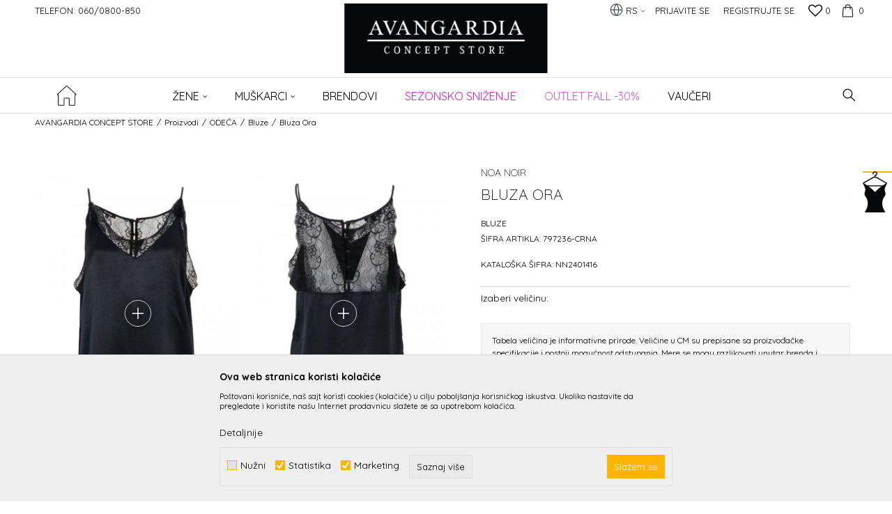

--- FILE ---
content_type: text/html; charset=UTF-8
request_url: https://www.avangardia.rs/rs/bluze/52824-bluza-ora
body_size: 28874
content:
<!DOCTYPE html>
<html lang="sr">
<head>
            <meta name="viewport" content="width=device-width, initial-scale=1.0, maximum-scale=1.0,  minimum-scale=1.0, user-scalable=no" />
            
    <meta name="generator" content="NBSHOP 5.9.58" />
    <meta http-equiv="content-type" content="text/html; charset=UTF-8">
    <meta http-equiv="content-language" content="sr" />
    <meta http-equiv="X-UA-Compatible" content="IE=edge">
    <meta name="theme-color" content="#000000">
    <meta name="msapplication-navbutton-color" content="#000000">
    <meta name="apple-mobile-web-app-status-bar-style" content="#000000">
    <link rel="canonical" href="https://www.avangardia.rs/rs/bluze/52824-bluza-ora" />        <title>Bluza Ora  | AVANGARDIA CONCEPT STORE</title>
    <meta name="title" content="Bluza Ora  | AVANGARDIA CONCEPT STORE" />
    <meta name="description" content="Sastav: 100% Viskoza
Opis: ženska bluza u crnoj boji sa bretelama, detaljima od čipke i dugmićima na leđima
Noa Noir je brend za ženu koja zna da razlika i..." />
    <meta property="og:title" content="Bluza Ora  | AVANGARDIA CONCEPT STORE"/>
    <meta property="og:type" content="article" />
    <meta property="og:url" content="https://www.avangardia.rs/rs/bluze/52824-bluza-ora" />
    <meta property="og:image" content="https://www.avangardia.rs/files/images/slike_proizvoda/797236-Crna.jpg"/>
    <meta property="og:image:url" content="https://www.avangardia.rs/files/images/slike_proizvoda/797236-Crna.jpg"/>
    <meta property="og:site_name" content="AVANGARDIA CONCEPT STORE"/>
    <meta property="og:description" content="Sastav: 100% Viskoza
Opis: ženska bluza u crnoj boji sa bretelama, detaljima od čipke i dugmićima na leđima
Noa Noir je brend za ženu koja zna da razlika i..."/>
    <meta property="fb:admins" content=""/>
    <meta itemprop="name" content="Bluza Ora  | AVANGARDIA CONCEPT STORE">
    <meta itemprop="description" content="Sastav: 100% Viskoza
Opis: ženska bluza u crnoj boji sa bretelama, detaljima od čipke i dugmićima na leđima
Noa Noir je brend za ženu koja zna da razlika i...">
    <meta itemprop="image" content="https://www.avangardia.rs/files/images/slike_proizvoda/797236-Crna.jpg">
    <meta name="twitter:card" content="summary_large_image">
    <meta name="twitter:title" content="Bluza Ora  | AVANGARDIA CONCEPT STORE">
    <meta name="twitter:description" content="Sastav: 100% Viskoza
Opis: ženska bluza u crnoj boji sa bretelama, detaljima od čipke i dugmićima na leđima
Noa Noir je brend za ženu koja zna da razlika i...">
    <meta name="twitter:image" content="https://www.avangardia.rs/files/images/slike_proizvoda/797236-Crna.jpg">

<meta name="robots" content="index, follow">
    <link rel="icon" type="image/vnd.microsoft.icon" href="https://www.avangardia.rs/files/images/32.png" />
    <link rel="shortcut icon" type="image/vnd.microsoft.icon" href="https://www.avangardia.rs/files/images/32.png" />
    <link rel="stylesheet" href="https://www.avangardia.rs/nb-public/themes/nbshop5_v5_8/_static/fonts/nbicon/style.css" type="text/css" />
        <link rel="stylesheet" href="https://www.avangardia.rs/nb-public/themes/nbshop5_avangardia/_static/css/nbcss/style.fonts.theme.css?ver=1001_3" /><link rel="stylesheet" href="https://www.avangardia.rs/nb-public/themes/nbshop5_v5_8/_static/css/plugins/nb.core.plugins.min.css?ver=1001_3" /><link rel="stylesheet" href="https://www.avangardia.rs/nb-public/themes/nbshop5_v5_8/_static/css/nbcss/style.fonts.css?ver=1001_3" /><link rel="stylesheet" href="https://www.avangardia.rs/nb-public/themes/nbshop5_v5_8/_static/css/nbcss/style.typography.css?ver=1001_3" /><link rel="stylesheet" href="https://www.avangardia.rs/nb-public/themes/nbshop5_avangardia/_static/css/nbcss/style.typography.theme.css?ver=1001_3" /><link rel="stylesheet" href="https://www.avangardia.rs/nb-public/themes/nbshop5_v5_8/_static/css/nbcss/style.helper.css?ver=1001_3" /><link rel="stylesheet" href="https://www.avangardia.rs/nb-public/themes/nbshop5_v5_8/_static/css/nbcss/style.animation.css?ver=1001_3" /><link rel="stylesheet" href="https://www.avangardia.rs/nb-public/themes/nbshop5_v5_8/_static/css/nbcss/style.basic.css?ver=1001_3" /><link rel="stylesheet" href="https://www.avangardia.rs/nb-public/themes/nbshop5_avangardia/_static/css/nbcss/style.basic.theme.css?ver=1001_3" /><link rel="stylesheet" href="https://www.avangardia.rs/nb-public/themes/nbshop5_v5_8/_static/css/nbcss/style.article.css?ver=1001_3" /><link rel="stylesheet" href="https://www.avangardia.rs/nb-public/themes/nbshop5_v5_8/_static/css/nbcss/style.product.css?ver=1001_3" /><link rel="stylesheet" href="https://www.avangardia.rs/nb-public/themes/nbshop5_v5_8/_static/css/nbcss/style.cart.css?ver=1001_3" /><link rel="stylesheet" href="https://www.avangardia.rs/nb-public/themes/nbshop5_v5_8/_static/css/nbcss/style.css?ver=1001_3" /><link rel="stylesheet" href="https://www.avangardia.rs/nb-public/themes/nbshop5_v5_8/blocks/header/autocomplete/style.css?ver=1001_3" /><link rel="stylesheet" href="https://www.avangardia.rs/nb-public/themes/nbshop5_v5_8/blocks/breadcrumbs/style.css?ver=1001_3" /><link rel="stylesheet" href="https://www.avangardia.rs/nb-public/themes/nbshop5_v5_8/blocks/product/images/fullscreen_product_slider/style.css?ver=1001_3" /><link rel="stylesheet" href="https://www.avangardia.rs/nb-public/themes/nbshop5_v5_8/blocks/product/images/gallery_noslider_v2/style.css?ver=1001_3" /><link rel="stylesheet" href="https://www.avangardia.rs/nb-public/themes/nbshop5_v5_8/blocks/product/product_caption_list/list_image_sticker/style.css?ver=1001_3" /><link rel="stylesheet" href="https://www.avangardia.rs/nb-public/themes/nbshop5_v5_8/blocks/product/product_detail/product_info/style.css?ver=1001_3" /><link rel="stylesheet" href="https://www.avangardia.rs/nb-public/themes/nbshop5_v5_8/blocks/product/product_detail/product_rate/style.css?ver=1001_3" /><link rel="stylesheet" href="https://www.avangardia.rs/nb-public/themes/nbshop5_v5_8/blocks/product/product_size/style.css?ver=1001_3" /><link rel="stylesheet" href="https://www.avangardia.rs/nb-public/themes/nbshop5_v5_8/blocks/slider/grid/style.css?ver=1001_3" /><link rel="stylesheet" href="https://www.avangardia.rs/nb-public/themes/nbshop5_v5_8/blocks/product/product_detail/product_buy/style.css?ver=1001_3" /><link rel="stylesheet" href="https://www.avangardia.rs/nb-public/themes/nbshop5_v5_8/blocks/product/product_detail/product_buy_not_available/style.css?ver=1001_3" /><link rel="stylesheet" href="https://www.avangardia.rs/nb-public/themes/nbshop5_v5_8/blocks/product/product_detail/favorite/style.css?ver=1001_3" /><link rel="stylesheet" href="https://www.avangardia.rs/nb-public/themes/nbshop5_v5_8/blocks/product/product_detail/product_not_allowed_buy/style.css?ver=1001_3" /><link rel="stylesheet" href="https://www.avangardia.rs/nb-public/themes/nbshop5_v5_8/blocks/indicator/indicator_availability_in_stores/style.css?ver=1001_3" /><link rel="stylesheet" href="https://www.avangardia.rs/nb-public/themes/nbshop5_v5_8/blocks/comments/comments_two/style.css?ver=1001_3" /><link rel="stylesheet" href="https://www.avangardia.rs/nb-public/themes/nbshop5_v5_8/blocks/comments/comments_content/style.css?ver=1001_3" /><link rel="stylesheet" href="https://www.avangardia.rs/nb-public/themes/nbshop5_v5_8/blocks/product/product_status/style.css?ver=1001_3" /><link rel="stylesheet" href="https://www.avangardia.rs/nb-public/themes/nbshop5_v5_8/blocks/product/product_loyalty_price/style.css?ver=1001_3" /><link rel="stylesheet" href="https://www.avangardia.rs/nb-public/themes/nbshop5_v5_8/blocks/slider/toggle_banner/style.css?ver=1001_3" /><link rel="stylesheet" href="https://www.avangardia.rs/nb-public/themes/nbshop5_v5_8/blocks/footer/newsletter_fullwidth_center/style.css?ver=1001_3" /><link rel="stylesheet" href="https://www.avangardia.rs/nb-public/themes/nbshop5_v5_8/blocks/slider/conpany_info_footer/style.css?ver=1001_3" /><link rel="stylesheet" href="https://www.avangardia.rs/nb-public/themes/nbshop5_v5_8/blocks/social/social_icons/style.css?ver=1001_3" /><link rel="stylesheet" href="https://www.avangardia.rs/nb-public/themes/nbshop5_v5_8/blocks/slider/mobile_app/style_v7.css?ver=1001_3" /><link rel="stylesheet" href="https://www.avangardia.rs/nb-public/themes/nbshop5_v5_8/blocks/footer/payment_card/style.css?ver=1001_3" /><link rel="stylesheet" href="https://www.avangardia.rs/nb-public/themes/nbshop5_v5_8/blocks/footer/copyright/style.css?ver=1001_3" /><link rel="stylesheet" href="https://www.avangardia.rs/nb-public/themes/nbshop5_v5_8/blocks/nb_crm/loyalty/loyalty_mobile_bottom_menu/style.css?ver=1001_3" /><link rel="stylesheet" href="https://www.avangardia.rs/nb-public/themes/nbshop5_v5_8/blocks/modals/popup_notification/style.css?ver=1001_3" /><link rel="stylesheet" href="https://www.avangardia.rs/nb-public/themes/nbshop5_v5_8/blocks/modals/ticket_modal_new/style.css?ver=1001_3" /><link rel="stylesheet" href="https://www.avangardia.rs/nb-public/themes/nbshop5_v5_8/blocks/nb_crm/loyalty/create_loyalty_card/style.css?ver=1001_3" /><link rel="stylesheet" href="https://www.avangardia.rs/nb-public/themes/nbshop5_v5_8/blocks/nb_crm/loyalty/connect_loyalty_card/style.css?ver=1001_3" /><link rel="stylesheet" href="https://www.avangardia.rs/nb-public/themes/nbshop5_v5_8/blocks/nb_crm/loyalty/loyalty_card_form/style.css?ver=1001_3" /><link rel="stylesheet" href="https://www.avangardia.rs/nb-public/themes/nbshop5_v5_8/blocks/nb_crm/loyalty/loyalty_user_modal/style.css?ver=1001_3" /><link rel="stylesheet" href="https://www.avangardia.rs/nb-public/themes/nbshop5_v5_8/blocks/nb_crm/loyalty/loyalty_barcode_modal/style.css?ver=1001_3" /><link rel="stylesheet" href="https://www.avangardia.rs/nb-public/themes/nbshop5_v5_8/blocks/loyalty/virtual_cards/style.css?ver=1001_3" /><link rel="stylesheet" href="https://www.avangardia.rs/nb-public/themes/nbshop5_v5_8/blocks/product/product_details_iframe/style.css?ver=1001_3" /><link rel="stylesheet" href="https://www.avangardia.rs/nb-public/themes/nbshop5_v5_8/blocks/product/images/gallery/style.css?ver=1001_3" /><link rel="stylesheet" href="https://www.avangardia.rs/nb-public/themes/nbshop5_v5_8/blocks/product/product_detail/product_info/style.css?ver=1001_3" /><link rel="stylesheet" href="https://www.avangardia.rs/nb-public/themes/nbshop5_v5_8/blocks/product/images/main_slider/style.css?ver=1001_3" /><link rel="stylesheet" href="https://www.avangardia.rs/nb-public/themes/nbshop5_v5_8/blocks/product/product_detail/favorite/style.css?ver=1001_3" /><link rel="stylesheet" href="https://www.avangardia.rs/nb-public/themes/nbshop5_v5_8/blocks/product/product_details_timer/style.css?ver=1001_3" /><link rel="stylesheet" href="https://www.avangardia.rs/nb-public/themes/nbshop5_v5_8/blocks/product/product_size/style.css?ver=1001_3" /><link rel="stylesheet" href="https://www.avangardia.rs/nb-public/themes/nbshop5_v5_8/blocks/product/product_detail/quantity_circle/style.css?ver=1001_3" /><link rel="stylesheet" href="https://www.avangardia.rs/nb-public/themes/nbshop5_v5_8/blocks/product/product_detail/product_buy/style.css?ver=1001_3" /><link rel="stylesheet" href="https://www.avangardia.rs/nb-public/themes/nbshop5_v5_8/blocks/product/product_detail/product_buy_bobble/style.css?ver=1001_3" /><link rel="stylesheet" href="https://www.avangardia.rs/nb-public/themes/nbshop5_avangardia/_static/css/nbcss/style.theme.css?ver=1001_3" /><link rel="stylesheet" href="https://www.avangardia.rs/nb-public/themes/nbshop5_v5_8/_static/css/nbcss/style.responsive.md.css?ver=1001_3" /><link rel="stylesheet" href="https://www.avangardia.rs/nb-public/themes/nbshop5_avangardia/_static/css/nbcss/style.responsive.theme.md.css?ver=1001_3" /><link rel="stylesheet" href="https://www.avangardia.rs/nb-public/themes/nbshop5_v5_8/_static/css/nbcss/style.responsive.sm.css?ver=1001_3" /><link rel="stylesheet" href="https://www.avangardia.rs/nb-public/themes/nbshop5_avangardia/_static/css/nbcss/style.responsive.theme.sm.css?ver=1001_3" /><link rel="stylesheet" href="https://www.avangardia.rs/nb-public/themes/nbshop5_v5_8/_static/css/nbcss/style.responsive.xs.css?ver=1001_3" /><link rel="stylesheet" href="https://www.avangardia.rs/nb-public/themes/nbshop5_avangardia/_static/css/nbcss/style.responsive.theme.xs.css?ver=1001_3" /><link rel="stylesheet" href="https://www.avangardia.rs/nb-public/themes/nbshop5_v5_8/_static/css/nbcss/style.responsive.xxs.css?ver=1001_3" /><link rel="stylesheet" href="https://www.avangardia.rs/nb-public/themes/nbshop5_avangardia/_static/css/nbcss/style.responsive.theme.xxs.css?ver=1001_3" />    
    
    
    <script type="text/javascript">
        var nb_site_url  = 'https://www.avangardia.rs';
        var nb_site_url_with_country_lang  = 'https://www.avangardia.rs/rs';
        var nb_cart_page_url = 'https://www.avangardia.rs/rs/kupovina';
        var nb_active_page_url = 'https://www.avangardia.rs/rs/bluze/52824-bluza-ora';
        var nb_type_page = 'product';
        var nb_type_page_object_id = '52824';
        var nb_enable_lang = '1';
        var nb_url_end_slesh = '';
        var nb_countryGeoId = '3';
        var nb_addressByCountryGeoId = '';
        var promoModalPopNumberDaysInit = 1;
        var showAllwaysOnHomePage = false;
        var resetCookieConfirm = false;
        var flowplayeryToken = '';
                        var nb_enableCzMap = false;
                var gtm_ga4_advanced = true;
        var gtm_ga4_analytics_id = 'G-MRRV3PRMBW';

        var specificCategoryMetric = false;
        var isSetPriceWithVAT = false;
        var showValueAsCurrentPrice = false;
        var ecommerceWrapVar = false;
        var noSearchResultsVar = false;
        var smartformId = '';
        var smartformErrorMessage = 'Pogrešno uneti podaci za smartform';
        var cookieSettingTypeVar = 'settingThree';
        var nb_lang = 'sr';
        
        
        var disableFBBrowserEvents = true;
        var fb_pixel_id = '';
        var fb_token = '';
        var fb_test_event_code = '';
        var metric_onload_event_id = typeof crypto.randomUUID === "function" ? crypto.randomUUID() : Date.now();
        var replaceIdWithCode = false;
        var startPager = parseInt(1);

        //SF variables
        var salesForceMID = '';
        var salesForceUniqueIdentifier = '';
        var salesForceConcept = '';
        var SFGrantType = 'client_credentials';
        var SFClientId= '';
        var SFClientSecret = '';
        var SFUniqueKey = '';
        var SFUrlKey = '';
        var SFTimezone = '';
        var SFConsentMode = 'nb_consent';
        var SFCharacterMapping = '';
    </script>

        <!-- Google Tag Manager -->
<script>(function(w,d,s,l,i){w[l]=w[l]||[];w[l].push({'gtm.start':
new Date().getTime(),event:'gtm.js'});var f=d.getElementsByTagName(s)[0],
j=d.createElement(s),dl=l!='dataLayer'?'&l='+l:'';j.async=true;j.src=
'https://www.googletagmanager.com/gtm.js?id='+i+dl;f.parentNode.insertBefore(j,f);
})(window,document,'script','dataLayer','GTM-PR9KGM2');</script>
<!-- End Google Tag Manager -->
<meta name="facebook-domain-verification" content="3ujqa1ykvrx8ypd9uteqno4ofoajow" />
<meta name="google-site-verification" content="YPwTqQar2xCnCds6gVzT8hLtFhs2htfsgkTy1DsoKak" />
<!-- Meta Pixel Code -->
<script>
!function(f,b,e,v,n,t,s)
{if(f.fbq)return;n=f.fbq=function(){n.callMethod?
n.callMethod.apply(n,arguments):n.queue.push(arguments)};
if(!f._fbq)f._fbq=n;n.push=n;n.loaded=!0;n.version='2.0';
n.queue=[];t=b.createElement(e);t.async=!0;
t.src=v;s=b.getElementsByTagName(e)[0];
s.parentNode.insertBefore(t,s)}(window, document,'script',
'https://connect.facebook.net/en_US/fbevents.js');
fbq('init', '2994463097526618');
fbq('track', 'PageView');
</script>
<noscript><img height="1" width="1" style="display:none"
src="https://www.facebook.com/tr?id=2994463097526618&ev=PageView&noscript=1"
/></noscript>
<!-- End Meta Pixel Code -->
    

</head>
<body class="cc-srb lc-sr uc-product_list tp-product bt-dark b2c-users ">

<div class="header">

    

    <div class="header-top">

        <div class="container-fluid">

            <div class="block nav-mobile-icon">
    <i class="icon fa fa-bars" aria-hidden="true"></i>
</div>            <div class="row">
                <div class="col-sm-5 col-md-6 appear">
                    <div class="hidden-xs col-sm-9 col-md-12">
                    
    <nav class="block quick-links ">
        <ul class="nav nav-simple">
                            <li class="item">
                                            <a href="tel:0600800850" title="Telefon: 060/0800-850" target="_blank">
                                                                    <span>Telefon: 060/0800-850</span>
                                            </a>
                                    </li>
                    </ul>
    </nav>
                    </div>
                </div>

                <div class="col-xs-12 col-sm-7 col-md-6 col-lg-6">

                    <div id="miniCartContent" class="block miniCartContent header-cart"></div>
                    
<div id="miniFavContent" class="block header-favorite header-favorite-simple miniFavContent">
        <a href="https://www.avangardia.rs/rs/omiljeno/product" title="Omiljeno" aria-label="Omiljeno">
        
        <div class="icon-wrapper">
            <i class="icon fa fa-heart-o" aria-hidden="true"></i>
            <span class="description">Omiljeno</span>
        </div>
        <div class="header-carthor-total favorite-header-total">0</div>

    </a>
</div>
                    <nav class="block user">
    <ul class="nav nav-simple">
        
            
                <li class="item item-login">
                    <a class="login-btn"  href="" data-permalink="https://www.avangardia.rs/rs/prijava?back_url=https://www.avangardia.rs/rs/bluze/52824-bluza-ora" title="Prijavite se" data-toggle="modal" data-target="#login_modal">
                        <i class="icon fa fa-user" aria-hidden="true"></i>
                        <span>Prijavite se</span>
                    </a>
                </li>

                
                                    <li class="item item-register">
                        <a class="register-btn" href="" data-permalink="https://www.avangardia.rs/rs/registracija" title="Registrujte se" data-toggle="modal" data-target="#register_modal">
                            Registrujte se                        </a>
                    </li>
                
            
        
    </ul>
</nav>
                       

    <div class="menu-lang-wrapper" data-text="Promena jezika će ukoniti proizvode iz korpe">

                <div class="lang-dropdown">

                                            <div class="dropdown-button">
                            RS                            <span class="caret"></span>
                        </div>
                    
                    <ul class="dropdown-menu">
                                                    
                                                                <li class="item rs">
                                    <a data-redirect-lang="rs" class="active" href="https://www.avangardia.rs/rs" title="AVANGARDIA CONCEPT STORE Srpski">RS</a>
                                </li>
                            
                                                                <li class="item en">
                                    <a data-redirect-lang="en" class="" href="https://www.avangardia.rs/en" title="AVANGARDIA CONCEPT STORE Engleski">EN</a>
                                </li>
                                                    
                                            </ul>

                </div>

    </div>

                </div>
            </div>
        </div>

    </div>

    <div class="container">

        
<div  class="block logo" >
    <a  href="https://www.avangardia.rs/rs" title="AVANGARDIA CONCEPT STORE">
        <img fetchpriority="high"  src="/files/images/app/logo%20avangardia-8.png" class="img-responsive lozad"  title="AVANGARDIA CONCEPT STORE" alt="AVANGARDIA CONCEPT STORE">
    </a>
</div>

    </div>

        <div class="block main-4level main-4level-fullwidth-dropdown">
    <nav class="nav nav-main-wrapper ease hidden-fullscreen  ">

                <div class="container">
                        
            
            <ul class="nav-main list-inline">

                <div class="nav-main-toplang country-button"></div>
                <div class="nav-main-useractions"></div>

                <li class="has-bg ">
                                <a href="https://www.avangardia.rs/" target="_self" title=""><span style=""></span> </a><img src="/files/images/home-img.png" alt="" title="" class="highlight-bg lozad"></li><li>
                                <a href="https://www.avangardia.rs/rs/proizvodi/z" target="_self" title="ŽENE"><span style="">ŽENE</span><i class="icon fa fa-angle-down hidden-xs"></i><i class="icon fa fa-angle-right visible-xs"></i><span class="icon hidden show-menu-with-keybord" tabindex="0" aria-label="Otvorite meni"></span> </a><div class="nav-main-dropdown-wrapper ease hidden">
                            <div class="nav-main-dropdown">
                                <div class="container">
                                
                                    <div class="nav-main-dropdown-inner">
                                        <div class="row"><div class="col-xs-12 col-sm-3">
                                    <div class=" nav-main-dropdown-item clearfix">
                                        <a href="https://www.avangardia.rs/rs/odeca/z" class="" target="_self" title="ODEĆA">
                                            <div class="img-wrapper"></div>
                                            <div class="heading-wrapper clearfix">
                                                <h5><span style="">ODEĆA</span></h5>
                                            </div>
                                         </a><ul><li class=" ease-slow "><a href="https://www.avangardia.rs/rs/bunde/z" target="_self" title="Bunde" style=""> Bunde</a></li><li class=" ease-slow "><a href="https://www.avangardia.rs/rs/majice/z" target="_self" title="Majice" style=""> Majice</a></li><li class=" ease-slow "><a href="https://www.avangardia.rs/rs/kosulje/z" target="_self" title="Košulje" style=""> Košulje</a></li><li class=" ease-slow "><a href="https://www.avangardia.rs/rs/bluze/z" target="_self" title="Bluze" style=""> Bluze</a></li><li class=" ease-slow "><a href="https://www.avangardia.rs/rs/duksevi/z" target="_self" title="Duksevi" style=""> Duksevi</a></li><li class=" ease-slow "><a href="https://www.avangardia.rs/rs/haljine/z" target="_self" title="Haljine" style=""> Haljine</a></li><li class=" ease-slow "><a href="https://www.avangardia.rs/rs/dzemperi/z" target="_self" title="Džemperi" style=""> Džemperi</a></li><li class=" ease-slow "><a href="https://www.avangardia.rs/rs/rolke/z" target="_self" title="Rolke" style=""> Rolke</a></li><li class=" ease-slow "><a href="https://www.avangardia.rs/rs/sakoi/z" target="_self" title="Sakoi" style=""> Sakoi</a></li><li class=" ease-slow "><a href="https://www.avangardia.rs/rs/jakne/z" target="_self" title="Jakne" style=""> Jakne</a></li><li class=" ease-slow "><a href="https://www.avangardia.rs/rs/kaputi/z" target="_self" title="Kaputi" style=""> Kaputi</a></li><li class=" ease-slow "><a href="https://www.avangardia.rs/rs/mantili/z" target="_self" title="Mantili" style=""> Mantili</a></li><li class=" ease-slow "><a href="https://www.avangardia.rs/rs/prsluci/z" target="_self" title="Prsluci" style=""> Prsluci</a></li><li class=" ease-slow "><a href="https://www.avangardia.rs/rs/suknje/z" target="_self" title="Suknje" style=""> Suknje</a></li><li class=" ease-slow "><a href="https://www.avangardia.rs/rs/pantalone/z" target="_self" title="Pantalone" style=""> Pantalone</a></li><li class=" ease-slow "><a href="https://www.avangardia.rs/rs/farmerke/z" target="_self" title="Farmerke" style=""> Farmerke</a></li><li class=" ease-slow "><a href="https://www.avangardia.rs/rs/kombinezoni/z" target="_self" title="Kombinezoni" style=""> Kombinezoni</a></li><li class=" ease-slow "><a href="https://www.avangardia.rs/rs/sortsevi/z" target="_self" title="Šortsevi" style=""> Šortsevi</a></li></ul></div></div><div class="col-xs-12 col-sm-3">
                                    <div class=" nav-main-dropdown-item clearfix">
                                        <a href="https://www.avangardia.rs/rs/obuca/z" class="" target="_self" title="OBUĆA">
                                            <div class="img-wrapper"></div>
                                            <div class="heading-wrapper clearfix">
                                                <h5><span style="">OBUĆA</span></h5>
                                            </div>
                                         </a><ul><li class=" ease-slow "><a href="https://www.avangardia.rs/rs/cizme-ravne/z" target="_self" title="Čizme ravne" style=""> Čizme ravne</a></li><li class=" ease-slow "><a href="https://www.avangardia.rs/rs/cizme-potpetica/z" target="_self" title="Čizme potpetica" style=""> Čizme potpetica</a></li><li class=" ease-slow "><a href="https://www.avangardia.rs/rs/cipele-ravne/z" target="_self" title="Cipele ravne" style=""> Cipele ravne</a></li><li class=" ease-slow "><a href="https://www.avangardia.rs/rs/cipele-potpetica/z" target="_self" title="Cipele potpetica" style=""> Cipele potpetica</a></li><li class=" ease-slow "><a href="https://www.avangardia.rs/rs/sandale-ravne/z" target="_self" title="Sandale ravne" style=""> Sandale ravne</a></li><li class=" ease-slow "><a href="https://www.avangardia.rs/rs/sandale-potpetica/z" target="_self" title="Sandale potpetica" style=""> Sandale potpetica</a></li><li class=" ease-slow "><a href="https://www.avangardia.rs/rs/papuce/z" target="_self" title="Papuce" style=""> Papuce</a></li><li class=" ease-slow "><a href="https://www.avangardia.rs/rs/patike/z" target="_self" title="Patike" style=""> Patike</a></li><li class=" ease-slow "><a href="https://www.avangardia.rs/rs/baletanke/z" target="_self" title="Baletanke" style=""> Baletanke</a></li><li class=" ease-slow "><a href="https://www.avangardia.rs/rs/espadrile/z" target="_self" title="Espadrile" style=""> Espadrile</a></li></ul></div></div><div class="col-xs-12 col-sm-3">
                                    <div class=" nav-main-dropdown-item clearfix">
                                        <a href="https://www.avangardia.rs/rs/aksesoari/z" class="" target="_self" title="Aksesoari">
                                            <div class="img-wrapper"></div>
                                            <div class="heading-wrapper clearfix">
                                                <h5><span style="">Aksesoari</span></h5>
                                            </div>
                                         </a><ul><li class=" ease-slow "><a href="https://www.avangardia.rs/rs/torbe/z" target="_self" title="Torbe" style=""> Torbe</a></li><li class=" ease-slow "><a href="https://www.avangardia.rs/rs/rancevi/z" target="_self" title="Rančevi" style=""> Rančevi</a></li><li class=" ease-slow "><a href="https://www.avangardia.rs/rs/novcanici/z" target="_self" title="Novčanici" style=""> Novčanici</a></li><li class=" ease-slow "><a href="https://www.avangardia.rs/rs/sesiri/z" target="_self" title="Šeširi" style=""> Šeširi</a></li><li class=" ease-slow "><a href="https://www.avangardia.rs/rs/kape/z" target="_self" title="Kape" style=""> Kape</a></li><li class=" ease-slow "><a href="https://www.avangardia.rs/rs/salovi/z" target="_self" title="Šalovi" style=""> Šalovi</a></li><li class=" ease-slow "><a href="https://www.avangardia.rs/rs/kaisevi/z" target="_self" title="Kaiševi" style=""> Kaiševi</a></li><li class=" ease-slow "><a href="https://www.avangardia.rs/rs/carape/z" target="_self" title="Čarape" style=""> Čarape</a></li><li class=" ease-slow "><a href="https://www.avangardia.rs/rs/esarpe/z" target="_self" title="Ešarpe" style=""> Ešarpe</a></li></ul></div></div></div></div></div></div></div></li><li>
                                <a href="https://www.avangardia.rs/rs/proizvodi/m" target="_self" title="Muškarci"><span style="">Muškarci</span><i class="icon fa fa-angle-down hidden-xs"></i><i class="icon fa fa-angle-right visible-xs"></i><span class="icon hidden show-menu-with-keybord" tabindex="0" aria-label="Otvorite meni"></span> </a><div class="nav-main-dropdown-wrapper ease hidden">
                            <div class="nav-main-dropdown">
                                <div class="container">
                                
                                    <div class="nav-main-dropdown-inner">
                                        <div class="row"><div class="col-xs-12 col-sm-3">
                                    <div class=" nav-main-dropdown-item clearfix">
                                        <a href="https://www.avangardia.rs/rs/odeca/m" class="" target="_self" title="ODEĆA">
                                            <div class="img-wrapper"></div>
                                            <div class="heading-wrapper clearfix">
                                                <h5><span style="">ODEĆA</span></h5>
                                            </div>
                                         </a><ul><li class=" ease-slow "><a href="https://www.avangardia.rs/rs/majice/m" target="_self" title="Majice" style=""> Majice</a></li><li class=" ease-slow "><a href="https://www.avangardia.rs/rs/kosulje/m" target="_self" title="Košulje" style=""> Košulje</a></li><li class=" ease-slow "><a href="https://www.avangardia.rs/rs/duksevi/m" target="_self" title="Duksevi" style=""> Duksevi</a></li><li class=" ease-slow "><a href="https://www.avangardia.rs/rs/dzemperi/m" target="_self" title="Džemperi" style=""> Džemperi</a></li><li class=" ease-slow "><a href="https://www.avangardia.rs/rs/rolke/m" target="_self" title="Rolke" style=""> Rolke</a></li><li class=" ease-slow "><a href="https://www.avangardia.rs/rs/sakoi/m" target="_self" title="Sakoi" style=""> Sakoi</a></li><li class=" ease-slow "><a href="https://www.avangardia.rs/rs/jakne/m" target="_self" title="Jakne" style=""> Jakne</a></li><li class=" ease-slow "><a href="https://www.avangardia.rs/rs/kaputi/m" target="_self" title="Kaputi" style=""> Kaputi</a></li><li class=" ease-slow "><a href="https://www.avangardia.rs/rs/prsluci/m" target="_self" title="Prsluci" style=""> Prsluci</a></li><li class=" ease-slow "><a href="https://www.avangardia.rs/rs/farmerke/m" target="_self" title="Farmerke" style=""> Farmerke</a></li><li class=" ease-slow "><a href="https://www.avangardia.rs/rs/pantalone/m" target="_self" title="Pantalone" style=""> Pantalone</a></li><li class=" ease-slow "><a href="https://www.avangardia.rs/rs/bermude/m" target="_self" title="Bermude" style=""> Bermude</a></li><li class=" ease-slow "><a href="https://www.avangardia.rs/rs/sortsevi/m" target="_self" title="Šortsevi" style=""> Šortsevi</a></li><li class=" ease-slow "><a href="https://www.avangardia.rs/rs/trenerke/m" target="_self" title="Trenerke" style=""> Trenerke</a></li><li class=" ease-slow "><a href="https://www.avangardia.rs/rs/odela/m" target="_self" title="Odela" style=""> Odela</a></li></ul></div></div><div class="col-xs-12 col-sm-3">
                                    <div class=" nav-main-dropdown-item clearfix">
                                        <a href="https://www.avangardia.rs/rs/obuca/m" class="" target="_self" title="OBUĆA">
                                            <div class="img-wrapper"></div>
                                            <div class="heading-wrapper clearfix">
                                                <h5><span style="">OBUĆA</span></h5>
                                            </div>
                                         </a><ul><li class=" ease-slow "><a href="https://www.avangardia.rs/rs/cipele/m" target="_self" title="Cipele" style=""> Cipele</a></li><li class=" ease-slow "><a href="https://www.avangardia.rs/rs/duboke-cipele/m" target="_self" title="Duboke cipele" style=""> Duboke cipele</a></li><li class=" ease-slow "><a href="https://www.avangardia.rs/papuce/m/" target="_self" title="Papuče" style=""> Papuče</a></li><li class=" ease-slow "><a href="https://www.avangardia.rs/rs/espadrile/m" target="_self" title="Espadrile" style=""> Espadrile</a></li><li class=" ease-slow "><a href="https://www.avangardia.rs/rs/patike/m" target="_self" title="Patike" style=""> Patike</a></li></ul></div></div><div class="col-xs-12 col-sm-3">
                                    <div class=" nav-main-dropdown-item clearfix">
                                        <a href="https://www.avangardia.rs/rs/aksesoari/m" class="" target="_self" title="Aksesoari">
                                            <div class="img-wrapper"></div>
                                            <div class="heading-wrapper clearfix">
                                                <h5><span style="">Aksesoari</span></h5>
                                            </div>
                                         </a><ul><li class=" ease-slow "><a href="https://www.avangardia.rs/rs/kape/m" target="_self" title="Kape" style=""> Kape</a></li><li class=" ease-slow "><a href="https://www.avangardia.rs/rs/salovi/m" target="_self" title="Šalovi" style=""> Šalovi</a></li><li class=" ease-slow "><a href="https://www.avangardia.rs/rs/torbe/m" target="_self" title="Torbe" style=""> Torbe</a></li><li class=" ease-slow "><a href="https://www.avangardia.rs/rs/bokserice/m" target="_self" title="Veš" style=""> Veš</a></li><li class=" ease-slow "><a href="https://www.avangardia.rs/rs/carape/m" target="_self" title="Čarape" style=""> Čarape</a></li><li class=" ease-slow "><a href="https://www.avangardia.rs/rs/kacketi/m" target="_self" title="Kačketi" style=""> Kačketi</a></li><li class=" ease-slow "><a href="https://www.avangardia.rs/rs/novcanici/m" target="_self" title="Novčanici" style=""> Novčanici</a></li></ul></div></div></div></div></div></div></div></li><li class="brand ">
                                <a href="https://www.avangardia.rs/rs/brendovi" target="_self" title="Brendovi"><span style="">Brendovi</span> </a></li><li>
                                <a href="https://www.avangardia.rs/rs/proizvodi/sezonsko_snizenje" target="_self" title="SEZONSKO SNIŽENJE"><span style="color: #eb15bd">SEZONSKO SNIŽENJE</span> </a></li><li>
                                <a href="https://www.avangardia.rs/rs/proizvodi/outlet_fall" target="_self" title="OUTLET FALL -30%"><span style="color: #d452d4">OUTLET FALL -30%</span> </a></li><li>
                                <a href="https://www.avangardia.rs/rs/gift-vauceri" target="_self" title="Vaučeri"><span style="">Vaučeri</span> </a></li>
            </ul>

            
<div class="block autocomplete-button   autocomplete-button-simple " tabindex="0" data-content="Pretraži sajt" title="Pretraži sajt" aria-label="Pretraži sajt" role="button">
                <span class="title">Pretraži sajt</span>
        <i class="icon fa fa-search" aria-hidden="true"></i>
</div>

            
                    </div>
    
    </nav>

</div>

</div>
<div class="loyalty-footer-menu hidden-lg">
    

</div>


<form autocomplete="off" id="search-form" action="https://www.avangardia.rs/rs/proizvodi" class="search" method="GET">
    <div class="block autocomplete-wrapper hidden">
        <div class="container">
            <div class="autocomplete">
                <input autocomplete="off" type="search" name="search" id="search-text" class="autocomplete-input" placeholder="Pretraži sajt" nb-type="product">
                <i class="icon fa fa-times autocomplete-close" aria-hidden="true" tabindex="0" role="button" aria-label="Zatvori pretragu"></i>
                <div class="autocomplete-results suggest" data-scroll-color="" data-scroll-width="" data-scroll-padding=""></div>
                <div class="autocomplete-loader hidden">
                    <i class="loader-icon"></i>
                </div>
            </div>
        </div>
    </div>
</form>

<div class="hidden-fullscreen">

<div class="hideon-fullscreen ease-slow">
    
<div class="block breadcrumbs">
    <div class="container">

        <ul>   
            <li class="breadcrumbs-site-name">
                <a href="https://www.avangardia.rs/rs" title="AVANGARDIA CONCEPT STORE">
                    AVANGARDIA CONCEPT STORE                </a>
            </li>

            
                
                                                            <li>
                            <a href="https://www.avangardia.rs/rs/proizvodi" title="Proizvodi" >
                                Proizvodi                            </a>
                        </li>

                                                                <li>
                            <a href="https://www.avangardia.rs/rs/odeca" title="ODEĆA" >
                                ODEĆA                            </a>
                        </li>

                                                                <li>
                            <a href="https://www.avangardia.rs/rs/bluze" title="Bluze" >
                                Bluze                            </a>
                        </li>

                                
                            <li class="active">
                    Bluza Ora                 </li>
                    </ul>

        
        
    </div>
</div>


<script type="application/ld+json">
    {
        "@context": "https://schema.org",
        "@type": "BreadcrumbList",
        "itemListElement": [
            {
                "@type": "ListItem",
                "position": 1,
                "name": "AVANGARDIA CONCEPT STORE",
                "item": "https://www.avangardia.rs/rs"
            }
                                ,{
                        "@type": "ListItem",
                        "position": 2,
                        "name": "Proizvodi",
                        "item": "https://www.avangardia.rs/rs/proizvodi"
                    }
                                    ,{
                        "@type": "ListItem",
                        "position": 3,
                        "name": "ODEĆA",
                        "item": "https://www.avangardia.rs/rs/odeca"
                    }
                                    ,{
                        "@type": "ListItem",
                        "position": 4,
                        "name": "Bluze",
                        "item": "https://www.avangardia.rs/rs/bluze"
                    }
                                        ,{
                "@type": "ListItem",
                "position": 5,
                "name": "Bluza Ora",
                "item": "https://www.avangardia.rs/rs/bluze/52824-bluza-ora"
            }
                    ]
    }
</script>
</div>



    <div class="block sldier fullscreen fullscreen-product-slider">

        <div class="close">
            <span class="icon icon-close" aria-hidden="true"></span>
        </div>

        
        
            <div class="block slider product-images-thumbs-vertical-fullscreen ">
                <div class="fcreen-slider-wrapper" >
                <div class="slider-init">

                    
                    
                        
                        
                                                        <div class="item">
                                <div class="img-wrapper">
                                    <img src="https://www.avangardia.rs/files/thumbs/files/images/slike_proizvoda/thumbs_320/797236-Crna_320px.jpg" class="img-responsive" alt="Bluza Ora "  data-index="0">
                                </div>
                            </div>
                            
                        

                    
                        
                        
                                                        <div class="item">
                                <div class="img-wrapper">
                                    <img src="https://www.avangardia.rs/files/thumbs/files/images/slike_proizvoda/thumbs_320/797236-Crna_1_320px.jpg" class="img-responsive" alt="Bluza Ora "  data-index="1">
                                </div>
                            </div>
                            
                        

                    
                </div>
                <div class="slider-navigation slider-navigation-absolute"></div>
            </div>
            </div>

        
        <div class="slider-init fscrren">

            
            
                
                        <div class="item">
                            <div class="img-wrapper" >
                                <img src="/files/thumbs/files/images/slike_proizvoda/thumbs_800/797236-Crna_800_1120px.jpg" class="img-responsive img-watermark" alt="Bluza Ora "  data-index="0">
                               <!-- <img src="" class="img-responsive" alt="" data-index="">-->
                            </div>
                        </div>
                                                
                
                        <div class="item">
                            <div class="img-wrapper" >
                                <img src="/files/thumbs/files/images/slike_proizvoda/thumbs_800/797236-Crna_1_800_1120px.jpg" class="img-responsive img-watermark" alt="Bluza Ora "  data-index="1">
                               <!-- <img src="" class="img-responsive" alt="" data-index="">-->
                            </div>
                        </div>
                                                
                
            
            
        </div>
        <div class="slider-navigation slider-navigation-absolute"></div>
    </div>


<div class="product-details ease-slow hideon-fullscreen">
    <div class="container">

        

    <div class="block products-detail-wrapper" itemtype="http://data-vocabulary.org/Product">

        <div class="row">
            <div class="col-xs-12 col-md-12 product-information-wrapper">
                <div class="col-xs-12 col-sm-6 col-md-6 product-gallery-wrapper appear appear-preloader">

                    
    
        <div class="block slider slider-static product-images-gallery product-images-gallery-v2">
            <div class="row no-gutters slider-init">


                
                    
                    
                                            
                        <div class="item col-xs-12  col-sm-12 col-md-6">
                            <div class="img-wrapper" data-index="0" data-slick-index="0">
                                <img src="/files/thumbs/files/images/slike_proizvoda/thumbs_600/797236-Crna_600_900px.jpg" class="img-responsive" alt="Bluza Ora " data-index="0"  data-zoom-image="/files/thumbs/files/images/slike_proizvoda/thumbs_800/797236-Crna_800_1120px.jpg" >
                            </div>
                                                    <div class="product-item-overlay loaded ease-slow ">

                                    <div class="caption-product-list">
        





    </div>

                                                                    <div class="caption-discount hide">

                                        <div class="discount-old-wraper hide">
                                            <div class="discount discount-00">
                                <span class="text-old-discount">
                                    <span class="text-old-discount-value"></span>
                                    <span>%</span>
                                </span>
                                            </div>

                                            <i class="icon-plus caption-plusconnector hide"></i>
                                        </div>

                                        <span class="text-discount">
                            <span class="text-discount-value">0</span>
                            <span>%</span>
                        </span>

                                    </div>
                                

                                
                                
                            </div>
                                                </div>

                                            
                
                    
                    
                                            
                        <div class="item col-xs-12  col-sm-12 col-md-6">
                            <div class="img-wrapper" data-index="1" data-slick-index="1">
                                <img src="/files/thumbs/files/images/slike_proizvoda/thumbs_600/797236-Crna_1_600_900px.jpg" class="img-responsive" alt="Bluza Ora " data-index="1"  data-zoom-image="/files/thumbs/files/images/slike_proizvoda/thumbs_800/797236-Crna_1_800_1120px.jpg" >
                            </div>
                                                </div>

                                            
                
            </div>
            <div class="slider-navigation slider-navigation-absolute"></div>

                    </div>

    



                </div>

                <div class="col-xs-12 col-sm-6 col-md-6 product-detail-wrapper">

                    
<div class="block product-details-info">
    <div class="heading-wrapper">
                <div class="brand">
                            NOA NOIR                    </div>
            <div class="brand-img">
                <a href="https://www.avangardia.rs/rs/proizvodi/noa-noir" title="NOA NOIR">
                                            <img src="https://www.avangardia.rs/files/images/brendovi/Noa%20Noir.png" title="NOA NOIR" alt="NOA NOIR">
                                    </a>
            </div>
                
        <div class="title">
            <h1><span>Bluza Ora </span></h1>        </div>

    </div>

    
            <div class="category">
            <a href="https://www.avangardia.rs/rs/bluze" title="Bluze">
                Bluze            </a>
        </div>

    
    
                        <div class="code">
                Šifra artikla: <span>797236-Crna</span>
                                            </div>
            
                        <div class="code" id="catalog-number-container">
                Kataloška šifra: <span>NN2401416</span>
            </div>
            
                <div class="product-model">
            Šifra proizvođača: <span>797236</span>
        </div>
        
            
    
    </div>





                    

    
                    
                                

                    
                    <div class="clearfix"></div>
                                            
<!-- product size -->

        
    <div class="block product-attributes-wrapper clearfix " style="" >

                        <label>Izaberi veličinu: </label>
                            
            

        
        <div class="clearfix"></div>
        <ul class="product-attributes list-inline product-attributes-two-sizes   ">

                                                                                                                    </ul>

        
                <input type="hidden" name="product_size" id="product_size" value="">
        <input type="hidden" id="product_id" value="52824">
    </div>

    
    
    <div class="clearfix"></div>



                    
                                            
    <div class="block slider-static grid-slider product-info-slider "
         data-gtm-slider-position="Product info slider" >
                        <div class="row ">
                            <div class="item  col-xs-12 col-sm-12 col-md-12 col-lg-12  "
                     data-gtm-slider-name=" "
                     data-gtm-slider-creative=""
                     data-gtm-slider-id="234"
                     data-promotion-item-id="234">

                                            
                    
                        <div class="content">
                                                            <div class="text-wrapper">
                                                                                                                        <div class="title"> </div>
                                                                                                                            <div class="description"><p>Tabela veličina je informativne prirode. Veličine u CM su prepisane sa proizvođačke specifikacije i postoji mogućnost odstupanja. Mere se mogu razlikovati unutar brenda i mogu se razlikovati od modela do modela. Avangardia&nbsp;ne garantuje za tačnost mera.</p>
</div>
                                                                                                                </div>
                                                                                        
                            
                            
                        </div>
                                            
                </div>
                    </div>
            </div>

                    
                    
            
                
            <div class="product-buy">
            <span rel="tooltip" class="" title="*Proizvod je rasprodat, ako želite da vas obavestimo o dostupnosti proizvoda kliknite na veličinu proizvoda za koju ste zainteresovani" data-placement="top" data-trigger="hover">
                <button class="btn btn-default disabled">Proizvod više nije dostupan</button>
            </span>

            <div class="not-active-product-no-sizes hidden" id="actionInfoProductIsAvailable" rel="tooltip" title="Obavestenje ce vam stici na mail kada proizvod ponovo bude dostupan" data-placement="top" data-trigger="hover">
                <i class="icon fa fa-envelope"></i><span>Obavesti me kada proizvod ponovo bude dostupan</span>
            </div>

            
            <div class="user-verify-label">Morate biti verifikovani korisnik kako bi ste videli cenu proizvoda</div>
        </div>
    

            

            

                    
<div  class="product-favorite favorite product-wishlist-add" data-productid="52824" data-favoriteid="-1" data-content="Sačuvajte u listi želja" data-favorite-text-add="Sačuvajte u listi želja" data-favorite-text-delete="Uklonite iz liste želja" rel="popover" data-container="body"  data-trigger="hover"   data-placement="top" tabindex="0" role="button" aria-label="Sačuvajte u listi želja">
    <i class="icon fa fa-heart-o" aria-hidden="true"></i>    <span class="text">Sačuvajte u listi želja</span>
</div>

<div class="search-product-data-wrapper">
            <a href="javascript:void(0)" title="Proveri dostupnost u radnjama" onclick="searchProductDataTab('https://www.avangardia.rs/rs/pronadjiuprodavnicama', '797236-Crna');">
            <i class="fa fa-map-marker" aria-hidden="true"></i> Proveri dostupnost u radnjama        </a>
    </div>                    


                    

                    



                    <div class="clearfix"></div>
                    
    <div class="block product-vertical-panel">
        <div class="panel-group" id="accordion">
                                    


                        <div class="panel panel-top pan-description ">
                           <div class="panel-heading"  >
                               <h4 class="panel-title">
                                   <a class="panel-toggle collapsed" data-toggle="collapse" data-parent="#accordion" href="#tab_product_description" title="O proizvodu ">
                                                                               <img src="" class="img-responsive" alt=""/>
                                                                             O proizvodu                                   <i class="icon icon-angle-right icon-rotate-90 pull-right"></i>
                                   </a>
                               </h4>
                           </div>
                           <div id="tab_product_description" class="collapse" data-parent="#accordion">
                               <div class="panel-body">
                                   <!-- Here we insert another nested accordion -->
                                   <div class="panel-group">
                                       <div class="panel">
                                            <div class="panel-inner scroll">
                                                <div class="row">
                                                    <div class="col-xs-12 col-sm-12  " itemprop="description">
                                                            Sastav: 100% Viskoza<br />
Opis: ženska bluza u crnoj boji sa bretelama, detaljima od čipke i dugmićima na leđima<br />
Noa Noir je brend za ženu koja zna da razlika između stila i mode leži u kvalitetu. Ona je svoja, prepoznatljiva i hrabra. Ona ne bira garderobu za posebne prilike, za nju je svaki dan posebna prilika i ona ne želi da je propusti. Zna da govori o sebi i kada ništa ne kaže. Noa Noir nije kopija trenda već njegova smela i originalna interpretacija. To je prefinjena estetika koja ne upada u oči da bi bila primećena, već da bi bila zapamćena.
                                                    </div>
                                                </div>
                                            </div>
                                       </div>
                                   </div>
                                   <!-- Inner accordion ends here -->
                               </div>
                            </div>
                        </div>
                                            


                        <div class="panel panel-top pan-description ">
                           <div class="panel-heading"  >
                               <h4 class="panel-title">
                                   <a class="panel-toggle collapsed" data-toggle="collapse" data-parent="#accordion" href="#tab_product_product_atributes" title="Specifikacija ">
                                                                               <img src="" class="img-responsive" alt=""/>
                                                                             Specifikacija                                   <i class="icon icon-angle-right icon-rotate-90 pull-right"></i>
                                   </a>
                               </h4>
                           </div>
                           <div id="tab_product_product_atributes" class="collapse" data-parent="#accordion">
                               <div class="panel-body">
                                   <!-- Here we insert another nested accordion -->
                                   <div class="panel-group">
                                       <div class="panel">
                                            <div class="panel-inner scroll">
                                                <div class="row">
                                                    <div class="col-xs-12 col-sm-12  " itemprop="product_atributes">
                                                        

        
    
    
    <div class="block product-tab-specification">
        <table class="table product-attrbite-table">
            <thead>
                <tr>
                    <th>Karakteristika</th>
                    <th>Vrednost</th>
                </tr>
            </thead>
            <tbody>
                                    <tr>
                        <td>Kategorija</td>
                        <td>
                            <a href="https://www.avangardia.rs/rs/bluze" title="Bluze">
                                Bluze                            </a>
                        </td>
                    </tr>
                                
                
                                
                                        <tr class="attr-brendovi">
                        <td>Brendovi</td>
                        <td>
                            <a href="https://www.avangardia.rs/rs/proizvodi/noa-noir" title="NOA NOIR">NOA NOIR</a>                        </td>
                    </tr>
                    
                                        <tr class="attr-sezona">
                        <td>Sezona</td>
                        <td>
                            <a href="https://www.avangardia.rs/rs/proizvodi/spring-24" title="24 SPRING">24 SPRING</a>                        </td>
                    </tr>
                    
                                        <tr class="attr-pol">
                        <td>Pol</td>
                        <td>
                            <a href="https://www.avangardia.rs/rs/proizvodi/z" title="Z">Z</a>                        </td>
                    </tr>
                    
                                        
                    
            </tbody>
        </table>
            </div>



                                                    </div>
                                                </div>
                                            </div>
                                       </div>
                                   </div>
                                   <!-- Inner accordion ends here -->
                               </div>
                            </div>
                        </div>
                                            


                        <div class="panel panel-top pan-description ">
                           <div class="panel-heading"  >
                               <h4 class="panel-title">
                                   <a class="panel-toggle collapsed" data-toggle="collapse" data-parent="#accordion" href="#tab_product_brend" title="Brend ">
                                                                               <img src="" class="img-responsive" alt=""/>
                                                                             Brend                                   <i class="icon icon-angle-right icon-rotate-90 pull-right"></i>
                                   </a>
                               </h4>
                           </div>
                           <div id="tab_product_brend" class="collapse" data-parent="#accordion">
                               <div class="panel-body">
                                   <!-- Here we insert another nested accordion -->
                                   <div class="panel-group">
                                       <div class="panel">
                                            <div class="panel-inner scroll">
                                                <div class="row">
                                                    <div class="col-xs-12 col-sm-12  " itemprop="brend">
                                                        <h4>NOA NOIR</h4>
<p><strong>Noa Noir</strong> je brend sa snažnim fokusom na vizuelnoj estetici, vanvremenskom stilu i tihom samopouzdanju. Nenametljivo ali sigurno odaje prefinjen ukus, prepoznatljiv pečat i dobar kvalitet.</p>

                                                    </div>
                                                </div>
                                            </div>
                                       </div>
                                   </div>
                                   <!-- Inner accordion ends here -->
                               </div>
                            </div>
                        </div>
                                            


                        <div class="panel panel-top pan-description ">
                           <div class="panel-heading"  >
                               <h4 class="panel-title">
                                   <a class="panel-toggle collapsed" data-toggle="collapse" data-parent="#accordion" href="#tab_product_comments" title="Komentari ">
                                                                               <img src="" class="img-responsive" alt=""/>
                                                                             Komentari                                   <i class="icon icon-angle-right icon-rotate-90 pull-right"></i>
                                   </a>
                               </h4>
                           </div>
                           <div id="tab_product_comments" class="collapse" data-parent="#accordion">
                               <div class="panel-body">
                                   <!-- Here we insert another nested accordion -->
                                   <div class="panel-group">
                                       <div class="panel">
                                            <div class="panel-inner scroll">
                                                <div class="row">
                                                    <div class="col-xs-12 col-sm-12  " itemprop="comments">
                                                                <div class="block comments comments-two">
            <form class="form-comment" role="form" method="POST" data-remote-url="https://www.avangardia.rs/rs/bluze/52824-bluza-ora">

                <div class="heading-wrapper hidden">
                    <div class="title">
                        <h3><span>Ostavi komentar</span></h3>
                    </div>
                </div>

                <div class="comments-input-wrapper">

                    
                    
                    <div class="clear"></div>

                    <div class="alert hidden"></div>

                    <div class="row inputs-wrapper ">

                        <div class="col-xs-12 col-sm-6 col-md-6">
                            <div class="form-group form-group-name ">
                                <label for="comment_name">Ime/Nadimak</label>
                                <input type="text" class="form-control" id="comment_name" name="comment_name" placeholder="Ime/Nadimak" value="" required>
                            </div>
                        </div>

                        <div class="col-xs-12 col-sm-6 col-md-6">
                            <div class="form-group form-group-email">
                                <label for="comment_email">Email</label>
                                <input type="email" class="form-control" name="comment_email" id="comment_email" placeholder="Email" value="" required>
                            </div>
                        </div>

                        <div class="col-xs-12 col-md-12">
                            <input type="hidden" name="orderItemId" id="orderItemId" value="0">
                                                                <div class="label-info">
                                        <label>Kako biste ocenili uslugu ove ordinacije(rezultat, kvalitet, ljubaznost, izgled ordinacije?</label>
                                    </div>
                                    <div class="form-group  form-group-rating">
                                        <div id="rateYo" data-start-color="" data-end-color="" data-normal-fill="" class="form-control">
                                            <div class="rate-wrapper">
                                                <div class="back-stars"><!--
                                                --><i class="icon fa fa-star"  aria-hidden="true"></i><!--
                                                --><i class="icon fa fa-star"  aria-hidden="true"></i><!--
                                                --><i class="icon fa fa-star"  aria-hidden="true"></i><!--
                                                --><i class="icon fa fa-star"  aria-hidden="true"></i><!--
                                                --><i class="icon fa fa-star"  aria-hidden="true"></i><!--
                                            --></div>
                                                <div class="front-stars"><!--
                                                --><i class="icon fa fa-star"  aria-hidden="true"></i><!--
                                                --><i class="icon fa fa-star"  aria-hidden="true"></i><!--
                                                --><i class="icon fa fa-star"  aria-hidden="true"></i><!--
                                                --><i class="icon fa fa-star"  aria-hidden="true"></i><!--
                                                --><i class="icon fa fa-star"  aria-hidden="true"></i><!--
                                            --></div>
                                            </div>
                                        </div>
                                    </div>
                                                                                    </div>

                        <div class="col-xs-12 col-md-12">
                            <div class="form-group form-group-message">
                                <label for="comment_message">Poruka <i class="icon icon-info-f" data-original-title="" rel="tooltip" title="" data-placement="top" data-trigger="hover"></i></label>
                                <textarea class="form-control" rows="5" id="comment_message" name="comment_message" placeholder="Poruka" required></textarea>
                            </div>
                        </div>

                        <div class="col-xs-12 col-md-6 item captcha-select-wrapper">
                    <div class="form-group anti-spam">
                        <label for="antispam">Anti-spam zaštita - izračunajte koliko je  6 - 1 :</label>
                        <div class="clearfix"></div>
                        <div class="styled-select">
                            <select name="antispam" id="antispam" required>
                                <option value="">Izaberi...</option>
                                <option value="4">4</option><option value="7">7</option><option value="1">1</option><option value="3">3</option><option value="2">2</option><option value="8">8</option><option value="5">5</option><option value="10">10</option><option value="6">6</option><option value="9">9</option>
                            </select>
                        </div>
                    </div>
                    <input type="hidden" id="typePage" name="typePage" value="product">
                </div>
                        <div class="col-xs-12 col-md-12">
                            <div class="form-group  form-group-btn">
                                <input type="hidden" name="objectId" value="52824"/>
                                <input type="hidden" name="type" value="product"/>
                                <input type="hidden" name="device" value="desktop"/>
                                <input type="hidden" id="rating_stars" name="rating_stars" value=""/>
                                <button type="submit" id="comment_submit" name="comment_submit" class="btn btn-info confirm-loader"><span>Pošalji</span><span class="loading">Obrada <i class="icon fa fa-spinner" aria-hidden="true"></i></span></button>
                            </div>
                        </div>

                        <div class="clearfix"></div>

                    </div>
                </div>

            </form>
        </div>

    <div class="loader-wrapper-comments hidden"><i class="loader-icon"></i></div>
<div class="comments-content-wrapper" id="commentsContent">
    </div>



                                                    </div>
                                                </div>
                                            </div>
                                       </div>
                                   </div>
                                   <!-- Inner accordion ends here -->
                               </div>
                            </div>
                        </div>
                                            


                        <div class="panel panel-top pan-description ">
                           <div class="panel-heading" onclick="searchProductDataTab('https://www.avangardia.rs/rs/pronadjiuprodavnicama', '797236-Crna');" >
                               <h4 class="panel-title">
                                   <a class="panel-toggle collapsed" data-toggle="collapse" data-parent="#accordion" href="#tab_product_check" title="Proveri dostupnost u radnjama ">
                                                                               <img src="" class="img-responsive" alt=""/>
                                                                             Proveri dostupnost u radnjama                                   <i class="icon icon-angle-right icon-rotate-90 pull-right"></i>
                                   </a>
                               </h4>
                           </div>
                           <div id="tab_product_check" class="collapse" data-parent="#accordion">
                               <div class="panel-body">
                                   <!-- Here we insert another nested accordion -->
                                   <div class="panel-group">
                                       <div class="panel">
                                            <div class="panel-inner scroll">
                                                <div class="row">
                                                    <div class="col-xs-12 col-sm-12 promotion-wrapper " itemprop="check">
                                                        <div id="tab_product_check" itemprop="check">
    <div class="loader-wrapper hidden">
        <i class="icon loader-icon"></i>
    </div>
</div>                                                    </div>
                                                </div>
                                            </div>
                                       </div>
                                   </div>
                                   <!-- Inner accordion ends here -->
                               </div>
                            </div>
                        </div>
                    
        </div>

    </div>

                    

                </div>
            </div>

        </div>

    </div>
    
    </div>
    <div class="clearfix"></div>
    <div class="appear">
                

    
        <div class="block slider product-slider product similar-products-slider   appear" data-list-name="Slični proizvodi">

                            <div class="heading-wrapper heading-wrapper-bordered">

                    <div class="title"><h2><span>Slični proizvodi</span></h2></div>

                    
                </div>
            
            <div class="slider-init items-wrapper">

                
                    
                    <div class="item product-item   "
                         data-productposition="1"
                         data-productid="67329"
                         data-product-item-id="3010179-WHITE"
                         data-productName="BLOUSE "
                         data-productCode="3010179-WHITE"
                         data-productBrand="VDR"
                         data-productCategoryId="1"
                         data-productCategory=""
                         data-productCatBread="Proizvodi > ODEĆA > Bluze"
                         data-productPrice="4.893,00"
                         data-productPriceWithoutTax="4.893,00"
                         data-productdiscount="30"
                         data-productprevprice="6.990,00"
                    >

                        <div class="img-wrapper">

                            <a href="https://www.avangardia.rs/rs/bluze/67329-blouse" title="BLOUSE ">
                                <img src="/files/thumbs/files/images/slike_proizvoda/thumbs_350/3010179-WHITE_350_525px.jpg" class="img-responsive lozad" alt="BLOUSE ">
                                <span class="img-overlay"></span>
                            </a>
                            
                            <div class="btn-wrapper">
                                <a href="https://www.avangardia.rs/rs/bluze/67329-blouse" class="product-link" title="BLOUSE ">
                                    <span>Detaljnije</span>
                                    <i class="icon fa fa-reply fa-flip-horizontal" aria-hidden="true"></i>
                                </a>
                                <a href="" class="quick-view showProductDetailsQuickViewOnModal" title="Brzi pregled" data-remote-modal-quick-wiew-product-permalink="https://www.avangardia.rs/rs/bluze/67329-blouse?iframeView=1" >
                                    <span>Brzi pregled</span>
                                    <i class="icon fa fa-eye" aria-hidden="true"></i>
                                </a>
                            </div>


                                <div class="caption-product-list">
        


                            


    </div>


                                                                                            <div   class="caption-discount   discount-30" >
                                    
                                    <span class="text-discount" >
                                        30<span>%</span>
                                    </span>
                                </div>

                                                                                                                                                        <div class="caption-brand">
                                        <a href="https://www.avangardia.rs/rs/proizvodi/vdr" title="VDR">
                                            <img src="https://www.avangardia.rs/files/thumbs/files/images/brendovi/thumbs_65/VDR1_65px.png" class="img-responsive" alt="VDR"/>
                                        </a>
                                    </div>
                                                            
                            <div class="caption-icons">
                                <a href="javascript:void(0)" class="quick-view showProductDetailsQuickViewOnModal" title="Brzi pregled proizvoda" data-remote-modal-quick-wiew-product-permalink="https://www.avangardia.rs/rs/bluze/67329-blouse?iframeView=1" data-content="Brzi pregled proizvoda" data-trigger="hover" data-container="body" data-placement="top" rel="tooltip" data-original-title="Brzi pregled proizvoda">
                                    <i class="icon fa fa-eye" aria-hidden="true"></i>
                                </a>
                                <div class="favorite" data-favoriteid="" data-content="Dodaj u listu omiljenih proizvoda" data-favorite-text-add="Dodaj u listu omiljenih proizvoda" data-favorite-text-delete="Obriši iz liste omiljenih proizvoda" data-original-title="Dodaj u listu omiljenih proizvoda" rel="tooltip" data-trigger="hover" data-placement="top" tabindex="0" role="button" aria-label="Dodaj u listu omiljenih proizvoda">
                                    <i class="icon fa fa-heart-o" aria-hidden="true"></i>
                                </div>
                                <div class="product-compare product-compare-icon-67329">
                                    <a onclick="NbCompareProduct.addProduct(67329, 'https://www.avangardia.rs/rs/uporedjivanje-proizvoda');" href="javascript:void(0);" title="Uporedi proizvod" data-content="Dodaj u listu proizvoda za upoređivanje" data-original-title="Dodaj u listu proizvoda za upoređivanje" rel="tooltip" data-trigger="hover" data-placement="top">
                                        <i class="icon fa fa-exchange" aria-hidden="true"></i>
                                    </a>
                                </div>
                            </div>

                                                    </div>

                        <div class="action-btn-wrapper">
                            <a href="javascript:void(0)" class="quick-view showProductDetailsQuickViewOnModal" title="Brzi pregled proizvoda" data-remote-modal-quick-wiew-product-permalink="https://www.avangardia.rs/rs/bluze/67329-blouse?iframeView=1" data-content="Brzi pregled proizvoda" data-trigger="hover" data-container="body" data-placement="top" rel="tooltip" data-original-title="Brzi pregled proizvoda">
                                <i class="icon fa fa-eye" aria-hidden="true"></i>
                            </a>
                            <div class="favorite" data-favoriteid="" data-content="Dodaj u listu omiljenih proizvoda" data-favorite-text-add="Dodaj u listu omiljenih proizvoda" data-favorite-text-delete="Obriši iz liste omiljenih proizvoda" data-original-title="Dodaj u listu omiljenih proizvoda" rel="tooltip" data-trigger="hover" data-placement="top" tabindex="0" aria-label="Dodaj u listu omiljenih proizvoda">
                                <i class="icon fa fa-heart-o" aria-hidden="true"></i>
                                <span class="text">Sačuvano u omiljne</span>
                            </div>
                        </div>

                        
                        <div class="text-wrapper ">
                                                            <div class="brand">
                                    <a href="https://www.avangardia.rs/rs/proizvodi/vdr" title="VDR">VDR</a>
                                </div>
                            
                            
                                                                    <div class="category-wrapper">
                                        <a href="https://www.avangardia.rs/rs/bluze" class="category" title="Bluze"  data-original-title="Bluze" rel="tooltip" title="Šifra proizvoda" data-placement="top" data-trigger="hover">Bluze</a>
                                                                                <span class="code" data-original-title="Šifra proizvoda" rel="tooltip" title="Šifra proizvoda" data-placement="top" data-trigger="hover">3010179-WHITE</span>
                                    </div>
                                
                            
                            <div class="atributte-images-wrapper-out">
                                                            </div>

                            <div class="preorder-date-wrapper">
                                                            </div>

                            

                            <div class="availability-wrapper">
                                                            </div>

                            
                            
                                <div class="title">
                                    <a href="https://www.avangardia.rs/rs/bluze/67329-blouse" title="BLOUSE ">
                                        Bluza                                    </a>
                                </div>
                                                                    <div class="item-rate-wrapper-stars">
                                                                            </div>
                                                            
                            <!--                            strip_tags dobije null a očekuje string, deprecated od php 8.2, izbacuje grešku: -->
<!--                            <div class="product-description">--><!--</div>-->
<!--                            <div class="product-shortname">--><!--</div>-->

                            <div class="product-description"></div>
                            <div class="product-shortname">Bluza</div>

                                                                                        <div class="text-buttons-wrapper">
                                    <a href="https://www.avangardia.rs/rs/bluze/67329-blouse" class="btn btn-product new-product-link">Detaljnije</a>
                                    <a href class="btn btn-product new-call-modal" data-toggle="modal" data-target="#modal_location_buy">Kupi</a>
                                </div>
                            
                                <div class="prices-wrapper default-price">
                                    <div class="current-price  price-with-discount" style="" data-original-title="Važeća MP cena" rel="tooltip" title="Važeća MP cena" data-placement="top" data-trigger="hover">
                <span class="current-price-title">Cena</span>
                <span class="price-prefix-from-the"></span>
                <span class="value">4.893,00</span>
                <span>RSD</span>
                

            </div>
            
                                                                        <div class="price-discount">
                            <span class="text">Ušteda</span>
                            30<span>%</span>
                        </div>
                                                        
        
        
        
        
            <div class="prev-price prev-old-price " data-original-title="Prethodna cena" rel="tooltip" title="Prethodna cena" data-placement="top" data-trigger="hover">
                                6.990,00                <span>RSD</span>
            </div>

            
        
        
<!--        ako korisnik nema loyalty-->
    <div class="loyalty-info-wrapper">
        
    </div>

                    </div>
    

                            
                            
                                                            <div class="clearfix"></div>

                                
                            
                            
                            
                            <div class="bottom-store-btn-wrapper">
                                <a href="https://www.avangardia.rs" target="_blank" class="btn btn-default" title="BLOUSE " >
                                    <span>PRONAĐI PRODAVNICU</span>
                                </a>
                            </div>

                            
                        </div>
                                            </div>

                                    
                    
                    <div class="item product-item   "
                         data-productposition="2"
                         data-productid="67314"
                         data-product-item-id="3010171-BLACK"
                         data-productName="BLOUSE "
                         data-productCode="3010171-BLACK"
                         data-productBrand="VDR"
                         data-productCategoryId="1"
                         data-productCategory=""
                         data-productCatBread="Proizvodi > ODEĆA > Bluze"
                         data-productPrice="4.193,00"
                         data-productPriceWithoutTax="4.193,00"
                         data-productdiscount="30"
                         data-productprevprice="5.990,00"
                    >

                        <div class="img-wrapper">

                            <a href="https://www.avangardia.rs/rs/bluze/67314-blouse" title="BLOUSE ">
                                <img src="/files/thumbs/files/images/slike_proizvoda/thumbs_350/3010171-BLACK_350_525px.jpg" class="img-responsive lozad" alt="BLOUSE ">
                                <span class="img-overlay"></span>
                            </a>
                            
                            <div class="btn-wrapper">
                                <a href="https://www.avangardia.rs/rs/bluze/67314-blouse" class="product-link" title="BLOUSE ">
                                    <span>Detaljnije</span>
                                    <i class="icon fa fa-reply fa-flip-horizontal" aria-hidden="true"></i>
                                </a>
                                <a href="" class="quick-view showProductDetailsQuickViewOnModal" title="Brzi pregled" data-remote-modal-quick-wiew-product-permalink="https://www.avangardia.rs/rs/bluze/67314-blouse?iframeView=1" >
                                    <span>Brzi pregled</span>
                                    <i class="icon fa fa-eye" aria-hidden="true"></i>
                                </a>
                            </div>


                                <div class="caption-product-list">
        


                            


    </div>


                                                                                            <div   class="caption-discount   discount-30" >
                                    
                                    <span class="text-discount" >
                                        30<span>%</span>
                                    </span>
                                </div>

                                                                                                                                                        <div class="caption-brand">
                                        <a href="https://www.avangardia.rs/rs/proizvodi/vdr" title="VDR">
                                            <img src="https://www.avangardia.rs/files/thumbs/files/images/brendovi/thumbs_65/VDR1_65px.png" class="img-responsive" alt="VDR"/>
                                        </a>
                                    </div>
                                                            
                            <div class="caption-icons">
                                <a href="javascript:void(0)" class="quick-view showProductDetailsQuickViewOnModal" title="Brzi pregled proizvoda" data-remote-modal-quick-wiew-product-permalink="https://www.avangardia.rs/rs/bluze/67314-blouse?iframeView=1" data-content="Brzi pregled proizvoda" data-trigger="hover" data-container="body" data-placement="top" rel="tooltip" data-original-title="Brzi pregled proizvoda">
                                    <i class="icon fa fa-eye" aria-hidden="true"></i>
                                </a>
                                <div class="favorite" data-favoriteid="" data-content="Dodaj u listu omiljenih proizvoda" data-favorite-text-add="Dodaj u listu omiljenih proizvoda" data-favorite-text-delete="Obriši iz liste omiljenih proizvoda" data-original-title="Dodaj u listu omiljenih proizvoda" rel="tooltip" data-trigger="hover" data-placement="top" tabindex="0" role="button" aria-label="Dodaj u listu omiljenih proizvoda">
                                    <i class="icon fa fa-heart-o" aria-hidden="true"></i>
                                </div>
                                <div class="product-compare product-compare-icon-67314">
                                    <a onclick="NbCompareProduct.addProduct(67314, 'https://www.avangardia.rs/rs/uporedjivanje-proizvoda');" href="javascript:void(0);" title="Uporedi proizvod" data-content="Dodaj u listu proizvoda za upoređivanje" data-original-title="Dodaj u listu proizvoda za upoređivanje" rel="tooltip" data-trigger="hover" data-placement="top">
                                        <i class="icon fa fa-exchange" aria-hidden="true"></i>
                                    </a>
                                </div>
                            </div>

                                                    </div>

                        <div class="action-btn-wrapper">
                            <a href="javascript:void(0)" class="quick-view showProductDetailsQuickViewOnModal" title="Brzi pregled proizvoda" data-remote-modal-quick-wiew-product-permalink="https://www.avangardia.rs/rs/bluze/67314-blouse?iframeView=1" data-content="Brzi pregled proizvoda" data-trigger="hover" data-container="body" data-placement="top" rel="tooltip" data-original-title="Brzi pregled proizvoda">
                                <i class="icon fa fa-eye" aria-hidden="true"></i>
                            </a>
                            <div class="favorite" data-favoriteid="" data-content="Dodaj u listu omiljenih proizvoda" data-favorite-text-add="Dodaj u listu omiljenih proizvoda" data-favorite-text-delete="Obriši iz liste omiljenih proizvoda" data-original-title="Dodaj u listu omiljenih proizvoda" rel="tooltip" data-trigger="hover" data-placement="top" tabindex="0" aria-label="Dodaj u listu omiljenih proizvoda">
                                <i class="icon fa fa-heart-o" aria-hidden="true"></i>
                                <span class="text">Sačuvano u omiljne</span>
                            </div>
                        </div>

                        
                        <div class="text-wrapper ">
                                                            <div class="brand">
                                    <a href="https://www.avangardia.rs/rs/proizvodi/vdr" title="VDR">VDR</a>
                                </div>
                            
                            
                                                                    <div class="category-wrapper">
                                        <a href="https://www.avangardia.rs/rs/bluze" class="category" title="Bluze"  data-original-title="Bluze" rel="tooltip" title="Šifra proizvoda" data-placement="top" data-trigger="hover">Bluze</a>
                                                                                <span class="code" data-original-title="Šifra proizvoda" rel="tooltip" title="Šifra proizvoda" data-placement="top" data-trigger="hover">3010171-BLACK</span>
                                    </div>
                                
                            
                            <div class="atributte-images-wrapper-out">
                                                            </div>

                            <div class="preorder-date-wrapper">
                                                            </div>

                            

                            <div class="availability-wrapper">
                                                            </div>

                            
                            
                                <div class="title">
                                    <a href="https://www.avangardia.rs/rs/bluze/67314-blouse" title="BLOUSE ">
                                        Bluza                                    </a>
                                </div>
                                                                    <div class="item-rate-wrapper-stars">
                                                                            </div>
                                                            
                            <!--                            strip_tags dobije null a očekuje string, deprecated od php 8.2, izbacuje grešku: -->
<!--                            <div class="product-description">--><!--</div>-->
<!--                            <div class="product-shortname">--><!--</div>-->

                            <div class="product-description"></div>
                            <div class="product-shortname">Bluza</div>

                                                                                        <div class="text-buttons-wrapper">
                                    <a href="https://www.avangardia.rs/rs/bluze/67314-blouse" class="btn btn-product new-product-link">Detaljnije</a>
                                    <a href class="btn btn-product new-call-modal" data-toggle="modal" data-target="#modal_location_buy">Kupi</a>
                                </div>
                            
                                <div class="prices-wrapper default-price">
                                    <div class="current-price  price-with-discount" style="" data-original-title="Važeća MP cena" rel="tooltip" title="Važeća MP cena" data-placement="top" data-trigger="hover">
                <span class="current-price-title">Cena</span>
                <span class="price-prefix-from-the"></span>
                <span class="value">4.193,00</span>
                <span>RSD</span>
                

            </div>
            
                                                                        <div class="price-discount">
                            <span class="text">Ušteda</span>
                            30<span>%</span>
                        </div>
                                                        
        
        
        
        
            <div class="prev-price prev-old-price " data-original-title="Prethodna cena" rel="tooltip" title="Prethodna cena" data-placement="top" data-trigger="hover">
                                5.990,00                <span>RSD</span>
            </div>

            
        
        
<!--        ako korisnik nema loyalty-->
    <div class="loyalty-info-wrapper">
        
    </div>

                    </div>
    

                            
                            
                                                            <div class="clearfix"></div>

                                
                            
                            
                            
                            <div class="bottom-store-btn-wrapper">
                                <a href="https://www.avangardia.rs" target="_blank" class="btn btn-default" title="BLOUSE " >
                                    <span>PRONAĐI PRODAVNICU</span>
                                </a>
                            </div>

                            
                        </div>
                                            </div>

                                    
                    
                    <div class="item product-item   "
                         data-productposition="3"
                         data-productid="66040"
                         data-product-item-id="782727-BIANCO"
                         data-productName="BLOUSON "
                         data-productCode="782727-BIANCO"
                         data-productBrand="VDR"
                         data-productCategoryId="1"
                         data-productCategory=""
                         data-productCatBread="Proizvodi > ODEĆA > Bluze"
                         data-productPrice="8.995,00"
                         data-productPriceWithoutTax="8.995,00"
                         data-productdiscount="50"
                         data-productprevprice="0,00"
                    >

                        <div class="img-wrapper">

                            <a href="https://www.avangardia.rs/rs/bluze/66040-blouson" title="BLOUSON ">
                                <img src="/files/thumbs/files/images/slike_proizvoda/thumbs_350/782727-BIANCO_350_525px.jpg" class="img-responsive lozad" alt="BLOUSON ">
                                <span class="img-overlay"></span>
                            </a>
                            
                            <div class="btn-wrapper">
                                <a href="https://www.avangardia.rs/rs/bluze/66040-blouson" class="product-link" title="BLOUSON ">
                                    <span>Detaljnije</span>
                                    <i class="icon fa fa-reply fa-flip-horizontal" aria-hidden="true"></i>
                                </a>
                                <a href="" class="quick-view showProductDetailsQuickViewOnModal" title="Brzi pregled" data-remote-modal-quick-wiew-product-permalink="https://www.avangardia.rs/rs/bluze/66040-blouson?iframeView=1" >
                                    <span>Brzi pregled</span>
                                    <i class="icon fa fa-eye" aria-hidden="true"></i>
                                </a>
                            </div>


                                <div class="caption-product-list">
        


                        <a href="" class="item Poslednji_komad" title="Poslednji komad" rel="popover" data-container="body" data-placement="top">
                <img class="img-responsive" src="https://www.avangardia.rs/files/files/Poslednjikomad.png" alt="Poslednji komad">
                <span class="popover-content hidden"></span>
            </a>
            


    </div>


                                                                                            <div   class="caption-discount   discount-50" >
                                    
                                    <span class="text-discount" >
                                        50<span>%</span>
                                    </span>
                                </div>

                                                                                                                                                        <div class="caption-brand">
                                        <a href="https://www.avangardia.rs/rs/proizvodi/vdr" title="VDR">
                                            <img src="https://www.avangardia.rs/files/thumbs/files/images/brendovi/thumbs_65/VDR1_65px.png" class="img-responsive" alt="VDR"/>
                                        </a>
                                    </div>
                                                            
                            <div class="caption-icons">
                                <a href="javascript:void(0)" class="quick-view showProductDetailsQuickViewOnModal" title="Brzi pregled proizvoda" data-remote-modal-quick-wiew-product-permalink="https://www.avangardia.rs/rs/bluze/66040-blouson?iframeView=1" data-content="Brzi pregled proizvoda" data-trigger="hover" data-container="body" data-placement="top" rel="tooltip" data-original-title="Brzi pregled proizvoda">
                                    <i class="icon fa fa-eye" aria-hidden="true"></i>
                                </a>
                                <div class="favorite" data-favoriteid="" data-content="Dodaj u listu omiljenih proizvoda" data-favorite-text-add="Dodaj u listu omiljenih proizvoda" data-favorite-text-delete="Obriši iz liste omiljenih proizvoda" data-original-title="Dodaj u listu omiljenih proizvoda" rel="tooltip" data-trigger="hover" data-placement="top" tabindex="0" role="button" aria-label="Dodaj u listu omiljenih proizvoda">
                                    <i class="icon fa fa-heart-o" aria-hidden="true"></i>
                                </div>
                                <div class="product-compare product-compare-icon-66040">
                                    <a onclick="NbCompareProduct.addProduct(66040, 'https://www.avangardia.rs/rs/uporedjivanje-proizvoda');" href="javascript:void(0);" title="Uporedi proizvod" data-content="Dodaj u listu proizvoda za upoređivanje" data-original-title="Dodaj u listu proizvoda za upoređivanje" rel="tooltip" data-trigger="hover" data-placement="top">
                                        <i class="icon fa fa-exchange" aria-hidden="true"></i>
                                    </a>
                                </div>
                            </div>

                                                    </div>

                        <div class="action-btn-wrapper">
                            <a href="javascript:void(0)" class="quick-view showProductDetailsQuickViewOnModal" title="Brzi pregled proizvoda" data-remote-modal-quick-wiew-product-permalink="https://www.avangardia.rs/rs/bluze/66040-blouson?iframeView=1" data-content="Brzi pregled proizvoda" data-trigger="hover" data-container="body" data-placement="top" rel="tooltip" data-original-title="Brzi pregled proizvoda">
                                <i class="icon fa fa-eye" aria-hidden="true"></i>
                            </a>
                            <div class="favorite" data-favoriteid="" data-content="Dodaj u listu omiljenih proizvoda" data-favorite-text-add="Dodaj u listu omiljenih proizvoda" data-favorite-text-delete="Obriši iz liste omiljenih proizvoda" data-original-title="Dodaj u listu omiljenih proizvoda" rel="tooltip" data-trigger="hover" data-placement="top" tabindex="0" aria-label="Dodaj u listu omiljenih proizvoda">
                                <i class="icon fa fa-heart-o" aria-hidden="true"></i>
                                <span class="text">Sačuvano u omiljne</span>
                            </div>
                        </div>

                        
                        <div class="text-wrapper ">
                                                            <div class="brand">
                                    <a href="https://www.avangardia.rs/rs/proizvodi/vdr" title="VDR">VDR</a>
                                </div>
                            
                            
                                                                    <div class="category-wrapper">
                                        <a href="https://www.avangardia.rs/rs/bluze" class="category" title="Bluze"  data-original-title="Bluze" rel="tooltip" title="Šifra proizvoda" data-placement="top" data-trigger="hover">Bluze</a>
                                                                                <span class="code" data-original-title="Šifra proizvoda" rel="tooltip" title="Šifra proizvoda" data-placement="top" data-trigger="hover">782727-BIANCO</span>
                                    </div>
                                
                            
                            <div class="atributte-images-wrapper-out">
                                                            </div>

                            <div class="preorder-date-wrapper">
                                                            </div>

                            

                            <div class="availability-wrapper">
                                                            </div>

                            
                            
                                <div class="title">
                                    <a href="https://www.avangardia.rs/rs/bluze/66040-blouson" title="BLOUSON ">
                                        Bluza                                    </a>
                                </div>
                                                                    <div class="item-rate-wrapper-stars">
                                                                            </div>
                                                            
                            <!--                            strip_tags dobije null a očekuje string, deprecated od php 8.2, izbacuje grešku: -->
<!--                            <div class="product-description">--><!--</div>-->
<!--                            <div class="product-shortname">--><!--</div>-->

                            <div class="product-description"></div>
                            <div class="product-shortname">Bluza</div>

                                                                                        <div class="text-buttons-wrapper">
                                    <a href="https://www.avangardia.rs/rs/bluze/66040-blouson" class="btn btn-product new-product-link">Detaljnije</a>
                                    <a href class="btn btn-product new-call-modal" data-toggle="modal" data-target="#modal_location_buy">Kupi</a>
                                </div>
                            
                                <div class="prices-wrapper default-price">
                                    <div class="current-price  price-with-discount" style="" data-original-title="Cena sa popustom" rel="tooltip" title="Cena sa popustom" data-placement="top" data-trigger="hover">
                <span class="current-price-title">Cena</span>
                <span class="price-prefix-from-the"></span>
                <span class="value">8.995,00</span>
                <span>RSD</span>
                

            </div>
            
                                                                        <div class="price-discount">
                            <span class="text">Ušteda</span>
                            50<span>%</span>
                        </div>
                                                        
        
                    <div class="prev-price" data-original-title="Važeća MP cena" title="Važeća MP cena" data-placement="top" data-trigger="hover">
                17.990,00                <span>RSD</span>
            </div>
        
        
        
        
<!--        ako korisnik nema loyalty-->
    <div class="loyalty-info-wrapper">
        
    </div>

                    </div>
    

                            
                            
                                                            <div class="clearfix"></div>

                                
                            
                            
                            
                            <div class="bottom-store-btn-wrapper">
                                <a href="https://www.avangardia.rs" target="_blank" class="btn btn-default" title="BLOUSON " >
                                    <span>PRONAĐI PRODAVNICU</span>
                                </a>
                            </div>

                            
                        </div>
                                            </div>

                                    
                    
                    <div class="item product-item   "
                         data-productposition="4"
                         data-productid="66038"
                         data-product-item-id="782725-OFF-WHITE"
                         data-productName="BOMBER "
                         data-productCode="782725-OFF-WHITE"
                         data-productBrand="VDR"
                         data-productCategoryId="1"
                         data-productCategory=""
                         data-productCatBread="Proizvodi > ODEĆA > Bluze"
                         data-productPrice="9.994,99"
                         data-productPriceWithoutTax="9.994,99"
                         data-productdiscount="50"
                         data-productprevprice="0,00"
                    >

                        <div class="img-wrapper">

                            <a href="https://www.avangardia.rs/rs/bluze/66038-bomber" title="BOMBER ">
                                <img src="/files/thumbs/files/images/slike_proizvoda/thumbs_350/782725-OFF-WHITE_350_525px.jpg" class="img-responsive lozad" alt="BOMBER ">
                                <span class="img-overlay"></span>
                            </a>
                            
                            <div class="btn-wrapper">
                                <a href="https://www.avangardia.rs/rs/bluze/66038-bomber" class="product-link" title="BOMBER ">
                                    <span>Detaljnije</span>
                                    <i class="icon fa fa-reply fa-flip-horizontal" aria-hidden="true"></i>
                                </a>
                                <a href="" class="quick-view showProductDetailsQuickViewOnModal" title="Brzi pregled" data-remote-modal-quick-wiew-product-permalink="https://www.avangardia.rs/rs/bluze/66038-bomber?iframeView=1" >
                                    <span>Brzi pregled</span>
                                    <i class="icon fa fa-eye" aria-hidden="true"></i>
                                </a>
                            </div>


                                <div class="caption-product-list">
        


                        <a href="" class="item Poslednji_komad" title="Poslednji komad" rel="popover" data-container="body" data-placement="top">
                <img class="img-responsive" src="https://www.avangardia.rs/files/files/Poslednjikomad.png" alt="Poslednji komad">
                <span class="popover-content hidden"></span>
            </a>
            


    </div>


                                                                                            <div   class="caption-discount   discount-50" >
                                    
                                    <span class="text-discount" >
                                        50<span>%</span>
                                    </span>
                                </div>

                                                                                                                                                        <div class="caption-brand">
                                        <a href="https://www.avangardia.rs/rs/proizvodi/vdr" title="VDR">
                                            <img src="https://www.avangardia.rs/files/thumbs/files/images/brendovi/thumbs_65/VDR1_65px.png" class="img-responsive" alt="VDR"/>
                                        </a>
                                    </div>
                                                            
                            <div class="caption-icons">
                                <a href="javascript:void(0)" class="quick-view showProductDetailsQuickViewOnModal" title="Brzi pregled proizvoda" data-remote-modal-quick-wiew-product-permalink="https://www.avangardia.rs/rs/bluze/66038-bomber?iframeView=1" data-content="Brzi pregled proizvoda" data-trigger="hover" data-container="body" data-placement="top" rel="tooltip" data-original-title="Brzi pregled proizvoda">
                                    <i class="icon fa fa-eye" aria-hidden="true"></i>
                                </a>
                                <div class="favorite" data-favoriteid="" data-content="Dodaj u listu omiljenih proizvoda" data-favorite-text-add="Dodaj u listu omiljenih proizvoda" data-favorite-text-delete="Obriši iz liste omiljenih proizvoda" data-original-title="Dodaj u listu omiljenih proizvoda" rel="tooltip" data-trigger="hover" data-placement="top" tabindex="0" role="button" aria-label="Dodaj u listu omiljenih proizvoda">
                                    <i class="icon fa fa-heart-o" aria-hidden="true"></i>
                                </div>
                                <div class="product-compare product-compare-icon-66038">
                                    <a onclick="NbCompareProduct.addProduct(66038, 'https://www.avangardia.rs/rs/uporedjivanje-proizvoda');" href="javascript:void(0);" title="Uporedi proizvod" data-content="Dodaj u listu proizvoda za upoređivanje" data-original-title="Dodaj u listu proizvoda za upoređivanje" rel="tooltip" data-trigger="hover" data-placement="top">
                                        <i class="icon fa fa-exchange" aria-hidden="true"></i>
                                    </a>
                                </div>
                            </div>

                                                    </div>

                        <div class="action-btn-wrapper">
                            <a href="javascript:void(0)" class="quick-view showProductDetailsQuickViewOnModal" title="Brzi pregled proizvoda" data-remote-modal-quick-wiew-product-permalink="https://www.avangardia.rs/rs/bluze/66038-bomber?iframeView=1" data-content="Brzi pregled proizvoda" data-trigger="hover" data-container="body" data-placement="top" rel="tooltip" data-original-title="Brzi pregled proizvoda">
                                <i class="icon fa fa-eye" aria-hidden="true"></i>
                            </a>
                            <div class="favorite" data-favoriteid="" data-content="Dodaj u listu omiljenih proizvoda" data-favorite-text-add="Dodaj u listu omiljenih proizvoda" data-favorite-text-delete="Obriši iz liste omiljenih proizvoda" data-original-title="Dodaj u listu omiljenih proizvoda" rel="tooltip" data-trigger="hover" data-placement="top" tabindex="0" aria-label="Dodaj u listu omiljenih proizvoda">
                                <i class="icon fa fa-heart-o" aria-hidden="true"></i>
                                <span class="text">Sačuvano u omiljne</span>
                            </div>
                        </div>

                        
                        <div class="text-wrapper ">
                                                            <div class="brand">
                                    <a href="https://www.avangardia.rs/rs/proizvodi/vdr" title="VDR">VDR</a>
                                </div>
                            
                            
                                                                    <div class="category-wrapper">
                                        <a href="https://www.avangardia.rs/rs/bluze" class="category" title="Bluze"  data-original-title="Bluze" rel="tooltip" title="Šifra proizvoda" data-placement="top" data-trigger="hover">Bluze</a>
                                                                                <span class="code" data-original-title="Šifra proizvoda" rel="tooltip" title="Šifra proizvoda" data-placement="top" data-trigger="hover">782725-OFF-WHITE</span>
                                    </div>
                                
                            
                            <div class="atributte-images-wrapper-out">
                                                            </div>

                            <div class="preorder-date-wrapper">
                                                            </div>

                            

                            <div class="availability-wrapper">
                                                            </div>

                            
                            
                                <div class="title">
                                    <a href="https://www.avangardia.rs/rs/bluze/66038-bomber" title="BOMBER ">
                                        Bluza                                    </a>
                                </div>
                                                                    <div class="item-rate-wrapper-stars">
                                                                            </div>
                                                            
                            <!--                            strip_tags dobije null a očekuje string, deprecated od php 8.2, izbacuje grešku: -->
<!--                            <div class="product-description">--><!--</div>-->
<!--                            <div class="product-shortname">--><!--</div>-->

                            <div class="product-description"></div>
                            <div class="product-shortname">Bluza</div>

                                                                                        <div class="text-buttons-wrapper">
                                    <a href="https://www.avangardia.rs/rs/bluze/66038-bomber" class="btn btn-product new-product-link">Detaljnije</a>
                                    <a href class="btn btn-product new-call-modal" data-toggle="modal" data-target="#modal_location_buy">Kupi</a>
                                </div>
                            
                                <div class="prices-wrapper default-price">
                                    <div class="current-price  price-with-discount" style="" data-original-title="Cena sa popustom" rel="tooltip" title="Cena sa popustom" data-placement="top" data-trigger="hover">
                <span class="current-price-title">Cena</span>
                <span class="price-prefix-from-the"></span>
                <span class="value">9.994,99</span>
                <span>RSD</span>
                

            </div>
            
                                                                        <div class="price-discount">
                            <span class="text">Ušteda</span>
                            50<span>%</span>
                        </div>
                                                        
        
                    <div class="prev-price" data-original-title="Važeća MP cena" title="Važeća MP cena" data-placement="top" data-trigger="hover">
                19.990,00                <span>RSD</span>
            </div>
        
        
        
        
<!--        ako korisnik nema loyalty-->
    <div class="loyalty-info-wrapper">
        
    </div>

                    </div>
    

                            
                            
                                                            <div class="clearfix"></div>

                                
                            
                            
                            
                            <div class="bottom-store-btn-wrapper">
                                <a href="https://www.avangardia.rs" target="_blank" class="btn btn-default" title="BOMBER " >
                                    <span>PRONAĐI PRODAVNICU</span>
                                </a>
                            </div>

                            
                        </div>
                                            </div>

                                    
                    
                    <div class="item product-item   "
                         data-productposition="5"
                         data-productid="64005"
                         data-product-item-id="3005356-YESIL"
                         data-productName="Bluza "
                         data-productCode="3005356-YESIL"
                         data-productBrand="MOD 21016"
                         data-productCategoryId="1"
                         data-productCategory=""
                         data-productCatBread="Proizvodi > ODEĆA > Bluze"
                         data-productPrice="1.790,00"
                         data-productPriceWithoutTax="1.790,00"
                         data-productdiscount="28"
                         data-productprevprice="2.490,00"
                    >

                        <div class="img-wrapper">

                            <a href="https://www.avangardia.rs/rs/bluze/64005-bluza" title="Bluza ">
                                <img src="/files/thumbs/files/images/slike_proizvoda/thumbs_350/3005356-YESIL_350_525px.jpg" class="img-responsive lozad" alt="Bluza ">
                                <span class="img-overlay"></span>
                            </a>
                            
                            <div class="btn-wrapper">
                                <a href="https://www.avangardia.rs/rs/bluze/64005-bluza" class="product-link" title="Bluza ">
                                    <span>Detaljnije</span>
                                    <i class="icon fa fa-reply fa-flip-horizontal" aria-hidden="true"></i>
                                </a>
                                <a href="" class="quick-view showProductDetailsQuickViewOnModal" title="Brzi pregled" data-remote-modal-quick-wiew-product-permalink="https://www.avangardia.rs/rs/bluze/64005-bluza?iframeView=1" >
                                    <span>Brzi pregled</span>
                                    <i class="icon fa fa-eye" aria-hidden="true"></i>
                                </a>
                            </div>


                                <div class="caption-product-list">
        


                        <a href="" class="item Outlet_Spring" title="Outlet Spring" rel="popover" data-container="body" data-placement="top">
                <img class="img-responsive" src="https://www.avangardia.rs/files/files/outlet.png" alt="Outlet Spring">
                <span class="popover-content hidden"></span>
            </a>
            


    </div>


                                                                                            <div   class="caption-discount   discount-28" >
                                    
                                    <span class="text-discount" >
                                        28<span>%</span>
                                    </span>
                                </div>

                                                                                                                                                
                            <div class="caption-icons">
                                <a href="javascript:void(0)" class="quick-view showProductDetailsQuickViewOnModal" title="Brzi pregled proizvoda" data-remote-modal-quick-wiew-product-permalink="https://www.avangardia.rs/rs/bluze/64005-bluza?iframeView=1" data-content="Brzi pregled proizvoda" data-trigger="hover" data-container="body" data-placement="top" rel="tooltip" data-original-title="Brzi pregled proizvoda">
                                    <i class="icon fa fa-eye" aria-hidden="true"></i>
                                </a>
                                <div class="favorite" data-favoriteid="" data-content="Dodaj u listu omiljenih proizvoda" data-favorite-text-add="Dodaj u listu omiljenih proizvoda" data-favorite-text-delete="Obriši iz liste omiljenih proizvoda" data-original-title="Dodaj u listu omiljenih proizvoda" rel="tooltip" data-trigger="hover" data-placement="top" tabindex="0" role="button" aria-label="Dodaj u listu omiljenih proizvoda">
                                    <i class="icon fa fa-heart-o" aria-hidden="true"></i>
                                </div>
                                <div class="product-compare product-compare-icon-64005">
                                    <a onclick="NbCompareProduct.addProduct(64005, 'https://www.avangardia.rs/rs/uporedjivanje-proizvoda');" href="javascript:void(0);" title="Uporedi proizvod" data-content="Dodaj u listu proizvoda za upoređivanje" data-original-title="Dodaj u listu proizvoda za upoređivanje" rel="tooltip" data-trigger="hover" data-placement="top">
                                        <i class="icon fa fa-exchange" aria-hidden="true"></i>
                                    </a>
                                </div>
                            </div>

                                                    </div>

                        <div class="action-btn-wrapper">
                            <a href="javascript:void(0)" class="quick-view showProductDetailsQuickViewOnModal" title="Brzi pregled proizvoda" data-remote-modal-quick-wiew-product-permalink="https://www.avangardia.rs/rs/bluze/64005-bluza?iframeView=1" data-content="Brzi pregled proizvoda" data-trigger="hover" data-container="body" data-placement="top" rel="tooltip" data-original-title="Brzi pregled proizvoda">
                                <i class="icon fa fa-eye" aria-hidden="true"></i>
                            </a>
                            <div class="favorite" data-favoriteid="" data-content="Dodaj u listu omiljenih proizvoda" data-favorite-text-add="Dodaj u listu omiljenih proizvoda" data-favorite-text-delete="Obriši iz liste omiljenih proizvoda" data-original-title="Dodaj u listu omiljenih proizvoda" rel="tooltip" data-trigger="hover" data-placement="top" tabindex="0" aria-label="Dodaj u listu omiljenih proizvoda">
                                <i class="icon fa fa-heart-o" aria-hidden="true"></i>
                                <span class="text">Sačuvano u omiljne</span>
                            </div>
                        </div>

                        
                        <div class="text-wrapper ">
                                                            <div class="brand">
                                    <a href="https://www.avangardia.rs/rs/proizvodi/mod-21016" title="MOD 21016">MOD 21016</a>
                                </div>
                            
                            
                                                                    <div class="category-wrapper">
                                        <a href="https://www.avangardia.rs/rs/bluze" class="category" title="Bluze"  data-original-title="Bluze" rel="tooltip" title="Šifra proizvoda" data-placement="top" data-trigger="hover">Bluze</a>
                                                                                <span class="code" data-original-title="Šifra proizvoda" rel="tooltip" title="Šifra proizvoda" data-placement="top" data-trigger="hover">3005356-YESIL</span>
                                    </div>
                                
                            
                            <div class="atributte-images-wrapper-out">
                                                            </div>

                            <div class="preorder-date-wrapper">
                                                            </div>

                            

                            <div class="availability-wrapper">
                                                            </div>

                            
                            
                                <div class="title">
                                    <a href="https://www.avangardia.rs/rs/bluze/64005-bluza" title="Bluza ">
                                        Bluza                                    </a>
                                </div>
                                                                    <div class="item-rate-wrapper-stars">
                                                                            </div>
                                                            
                            <!--                            strip_tags dobije null a očekuje string, deprecated od php 8.2, izbacuje grešku: -->
<!--                            <div class="product-description">--><!--</div>-->
<!--                            <div class="product-shortname">--><!--</div>-->

                            <div class="product-description"></div>
                            <div class="product-shortname">Bluza</div>

                                                                                        <div class="text-buttons-wrapper">
                                    <a href="https://www.avangardia.rs/rs/bluze/64005-bluza" class="btn btn-product new-product-link">Detaljnije</a>
                                    <a href class="btn btn-product new-call-modal" data-toggle="modal" data-target="#modal_location_buy">Kupi</a>
                                </div>
                            
                                <div class="prices-wrapper default-price">
                                    <div class="current-price  price-with-discount" style="" data-original-title="Važeća MP cena" rel="tooltip" title="Važeća MP cena" data-placement="top" data-trigger="hover">
                <span class="current-price-title">Cena</span>
                <span class="price-prefix-from-the"></span>
                <span class="value">1.790,00</span>
                <span>RSD</span>
                

            </div>
            
                                                                        <div class="price-discount">
                            <span class="text">Ušteda</span>
                            28<span>%</span>
                        </div>
                                                        
        
        
        
        
            <div class="prev-price prev-old-price " data-original-title="Prethodna cena" rel="tooltip" title="Prethodna cena" data-placement="top" data-trigger="hover">
                                2.490,00                <span>RSD</span>
            </div>

            
        
        
<!--        ako korisnik nema loyalty-->
    <div class="loyalty-info-wrapper">
        
    </div>

                    </div>
    

                            
                            
                                                            <div class="clearfix"></div>

                                
                            
                            
                            
                            <div class="bottom-store-btn-wrapper">
                                <a href="https://www.avangardia.rs" target="_blank" class="btn btn-default" title="Bluza " >
                                    <span>PRONAĐI PRODAVNICU</span>
                                </a>
                            </div>

                            
                        </div>
                                            </div>

                                    
                    
                    <div class="item product-item   "
                         data-productposition="6"
                         data-productid="64004"
                         data-product-item-id="3005356-SIYAH"
                         data-productName="Bluza "
                         data-productCode="3005356-SIYAH"
                         data-productBrand="MOD 21016"
                         data-productCategoryId="1"
                         data-productCategory=""
                         data-productCatBread="Proizvodi > ODEĆA > Bluze"
                         data-productPrice="1.790,00"
                         data-productPriceWithoutTax="1.790,00"
                         data-productdiscount="28"
                         data-productprevprice="2.490,00"
                    >

                        <div class="img-wrapper">

                            <a href="https://www.avangardia.rs/rs/bluze/64004-bluza" title="Bluza ">
                                <img src="/files/thumbs/files/images/slike_proizvoda/thumbs_350/3005356-SIYAH_350_525px.jpg" class="img-responsive lozad" alt="Bluza ">
                                <span class="img-overlay"></span>
                            </a>
                            
                            <div class="btn-wrapper">
                                <a href="https://www.avangardia.rs/rs/bluze/64004-bluza" class="product-link" title="Bluza ">
                                    <span>Detaljnije</span>
                                    <i class="icon fa fa-reply fa-flip-horizontal" aria-hidden="true"></i>
                                </a>
                                <a href="" class="quick-view showProductDetailsQuickViewOnModal" title="Brzi pregled" data-remote-modal-quick-wiew-product-permalink="https://www.avangardia.rs/rs/bluze/64004-bluza?iframeView=1" >
                                    <span>Brzi pregled</span>
                                    <i class="icon fa fa-eye" aria-hidden="true"></i>
                                </a>
                            </div>


                                <div class="caption-product-list">
        


                        <a href="" class="item Outlet_Spring" title="Outlet Spring" rel="popover" data-container="body" data-placement="top">
                <img class="img-responsive" src="https://www.avangardia.rs/files/files/outlet.png" alt="Outlet Spring">
                <span class="popover-content hidden"></span>
            </a>
            


    </div>


                                                                                            <div   class="caption-discount   discount-28" >
                                    
                                    <span class="text-discount" >
                                        28<span>%</span>
                                    </span>
                                </div>

                                                                                                                                                
                            <div class="caption-icons">
                                <a href="javascript:void(0)" class="quick-view showProductDetailsQuickViewOnModal" title="Brzi pregled proizvoda" data-remote-modal-quick-wiew-product-permalink="https://www.avangardia.rs/rs/bluze/64004-bluza?iframeView=1" data-content="Brzi pregled proizvoda" data-trigger="hover" data-container="body" data-placement="top" rel="tooltip" data-original-title="Brzi pregled proizvoda">
                                    <i class="icon fa fa-eye" aria-hidden="true"></i>
                                </a>
                                <div class="favorite" data-favoriteid="" data-content="Dodaj u listu omiljenih proizvoda" data-favorite-text-add="Dodaj u listu omiljenih proizvoda" data-favorite-text-delete="Obriši iz liste omiljenih proizvoda" data-original-title="Dodaj u listu omiljenih proizvoda" rel="tooltip" data-trigger="hover" data-placement="top" tabindex="0" role="button" aria-label="Dodaj u listu omiljenih proizvoda">
                                    <i class="icon fa fa-heart-o" aria-hidden="true"></i>
                                </div>
                                <div class="product-compare product-compare-icon-64004">
                                    <a onclick="NbCompareProduct.addProduct(64004, 'https://www.avangardia.rs/rs/uporedjivanje-proizvoda');" href="javascript:void(0);" title="Uporedi proizvod" data-content="Dodaj u listu proizvoda za upoređivanje" data-original-title="Dodaj u listu proizvoda za upoređivanje" rel="tooltip" data-trigger="hover" data-placement="top">
                                        <i class="icon fa fa-exchange" aria-hidden="true"></i>
                                    </a>
                                </div>
                            </div>

                                                    </div>

                        <div class="action-btn-wrapper">
                            <a href="javascript:void(0)" class="quick-view showProductDetailsQuickViewOnModal" title="Brzi pregled proizvoda" data-remote-modal-quick-wiew-product-permalink="https://www.avangardia.rs/rs/bluze/64004-bluza?iframeView=1" data-content="Brzi pregled proizvoda" data-trigger="hover" data-container="body" data-placement="top" rel="tooltip" data-original-title="Brzi pregled proizvoda">
                                <i class="icon fa fa-eye" aria-hidden="true"></i>
                            </a>
                            <div class="favorite" data-favoriteid="" data-content="Dodaj u listu omiljenih proizvoda" data-favorite-text-add="Dodaj u listu omiljenih proizvoda" data-favorite-text-delete="Obriši iz liste omiljenih proizvoda" data-original-title="Dodaj u listu omiljenih proizvoda" rel="tooltip" data-trigger="hover" data-placement="top" tabindex="0" aria-label="Dodaj u listu omiljenih proizvoda">
                                <i class="icon fa fa-heart-o" aria-hidden="true"></i>
                                <span class="text">Sačuvano u omiljne</span>
                            </div>
                        </div>

                        
                        <div class="text-wrapper ">
                                                            <div class="brand">
                                    <a href="https://www.avangardia.rs/rs/proizvodi/mod-21016" title="MOD 21016">MOD 21016</a>
                                </div>
                            
                            
                                                                    <div class="category-wrapper">
                                        <a href="https://www.avangardia.rs/rs/bluze" class="category" title="Bluze"  data-original-title="Bluze" rel="tooltip" title="Šifra proizvoda" data-placement="top" data-trigger="hover">Bluze</a>
                                                                                <span class="code" data-original-title="Šifra proizvoda" rel="tooltip" title="Šifra proizvoda" data-placement="top" data-trigger="hover">3005356-SIYAH</span>
                                    </div>
                                
                            
                            <div class="atributte-images-wrapper-out">
                                                            </div>

                            <div class="preorder-date-wrapper">
                                                            </div>

                            

                            <div class="availability-wrapper">
                                                            </div>

                            
                            
                                <div class="title">
                                    <a href="https://www.avangardia.rs/rs/bluze/64004-bluza" title="Bluza ">
                                        Bluza                                    </a>
                                </div>
                                                                    <div class="item-rate-wrapper-stars">
                                                                            </div>
                                                            
                            <!--                            strip_tags dobije null a očekuje string, deprecated od php 8.2, izbacuje grešku: -->
<!--                            <div class="product-description">--><!--</div>-->
<!--                            <div class="product-shortname">--><!--</div>-->

                            <div class="product-description"></div>
                            <div class="product-shortname">Bluza</div>

                                                                                        <div class="text-buttons-wrapper">
                                    <a href="https://www.avangardia.rs/rs/bluze/64004-bluza" class="btn btn-product new-product-link">Detaljnije</a>
                                    <a href class="btn btn-product new-call-modal" data-toggle="modal" data-target="#modal_location_buy">Kupi</a>
                                </div>
                            
                                <div class="prices-wrapper default-price">
                                    <div class="current-price  price-with-discount" style="" data-original-title="Važeća MP cena" rel="tooltip" title="Važeća MP cena" data-placement="top" data-trigger="hover">
                <span class="current-price-title">Cena</span>
                <span class="price-prefix-from-the"></span>
                <span class="value">1.790,00</span>
                <span>RSD</span>
                

            </div>
            
                                                                        <div class="price-discount">
                            <span class="text">Ušteda</span>
                            28<span>%</span>
                        </div>
                                                        
        
        
        
        
            <div class="prev-price prev-old-price " data-original-title="Prethodna cena" rel="tooltip" title="Prethodna cena" data-placement="top" data-trigger="hover">
                                2.490,00                <span>RSD</span>
            </div>

            
        
        
<!--        ako korisnik nema loyalty-->
    <div class="loyalty-info-wrapper">
        
    </div>

                    </div>
    

                            
                            
                                                            <div class="clearfix"></div>

                                
                            
                            
                            
                            <div class="bottom-store-btn-wrapper">
                                <a href="https://www.avangardia.rs" target="_blank" class="btn btn-default" title="Bluza " >
                                    <span>PRONAĐI PRODAVNICU</span>
                                </a>
                            </div>

                            
                        </div>
                                            </div>

                                    
                    
                    <div class="item product-item   "
                         data-productposition="7"
                         data-productid="64003"
                         data-product-item-id="3005355-TAS"
                         data-productName="Bluza "
                         data-productCode="3005355-TAS"
                         data-productBrand="MOD 21016"
                         data-productCategoryId="1"
                         data-productCategory=""
                         data-productCatBread="Proizvodi > ODEĆA > Bluze"
                         data-productPrice="1.390,00"
                         data-productPriceWithoutTax="1.390,00"
                         data-productdiscount="44"
                         data-productprevprice="2.490,00"
                    >

                        <div class="img-wrapper">

                            <a href="https://www.avangardia.rs/rs/bluze/64003-bluza" title="Bluza ">
                                <img src="/files/thumbs/files/images/slike_proizvoda/thumbs_350/3005355-TAS_350_525px.jpg" class="img-responsive lozad" alt="Bluza ">
                                <span class="img-overlay"></span>
                            </a>
                            
                            <div class="btn-wrapper">
                                <a href="https://www.avangardia.rs/rs/bluze/64003-bluza" class="product-link" title="Bluza ">
                                    <span>Detaljnije</span>
                                    <i class="icon fa fa-reply fa-flip-horizontal" aria-hidden="true"></i>
                                </a>
                                <a href="" class="quick-view showProductDetailsQuickViewOnModal" title="Brzi pregled" data-remote-modal-quick-wiew-product-permalink="https://www.avangardia.rs/rs/bluze/64003-bluza?iframeView=1" >
                                    <span>Brzi pregled</span>
                                    <i class="icon fa fa-eye" aria-hidden="true"></i>
                                </a>
                            </div>


                                <div class="caption-product-list">
        


                        <a href="" class="item Outlet_Spring" title="Outlet Spring" rel="popover" data-container="body" data-placement="top">
                <img class="img-responsive" src="https://www.avangardia.rs/files/files/outlet.png" alt="Outlet Spring">
                <span class="popover-content hidden"></span>
            </a>
            


    </div>


                                                                                            <div   class="caption-discount   discount-44" >
                                    
                                    <span class="text-discount" >
                                        44<span>%</span>
                                    </span>
                                </div>

                                                                                                                                                
                            <div class="caption-icons">
                                <a href="javascript:void(0)" class="quick-view showProductDetailsQuickViewOnModal" title="Brzi pregled proizvoda" data-remote-modal-quick-wiew-product-permalink="https://www.avangardia.rs/rs/bluze/64003-bluza?iframeView=1" data-content="Brzi pregled proizvoda" data-trigger="hover" data-container="body" data-placement="top" rel="tooltip" data-original-title="Brzi pregled proizvoda">
                                    <i class="icon fa fa-eye" aria-hidden="true"></i>
                                </a>
                                <div class="favorite" data-favoriteid="" data-content="Dodaj u listu omiljenih proizvoda" data-favorite-text-add="Dodaj u listu omiljenih proizvoda" data-favorite-text-delete="Obriši iz liste omiljenih proizvoda" data-original-title="Dodaj u listu omiljenih proizvoda" rel="tooltip" data-trigger="hover" data-placement="top" tabindex="0" role="button" aria-label="Dodaj u listu omiljenih proizvoda">
                                    <i class="icon fa fa-heart-o" aria-hidden="true"></i>
                                </div>
                                <div class="product-compare product-compare-icon-64003">
                                    <a onclick="NbCompareProduct.addProduct(64003, 'https://www.avangardia.rs/rs/uporedjivanje-proizvoda');" href="javascript:void(0);" title="Uporedi proizvod" data-content="Dodaj u listu proizvoda za upoređivanje" data-original-title="Dodaj u listu proizvoda za upoređivanje" rel="tooltip" data-trigger="hover" data-placement="top">
                                        <i class="icon fa fa-exchange" aria-hidden="true"></i>
                                    </a>
                                </div>
                            </div>

                                                    </div>

                        <div class="action-btn-wrapper">
                            <a href="javascript:void(0)" class="quick-view showProductDetailsQuickViewOnModal" title="Brzi pregled proizvoda" data-remote-modal-quick-wiew-product-permalink="https://www.avangardia.rs/rs/bluze/64003-bluza?iframeView=1" data-content="Brzi pregled proizvoda" data-trigger="hover" data-container="body" data-placement="top" rel="tooltip" data-original-title="Brzi pregled proizvoda">
                                <i class="icon fa fa-eye" aria-hidden="true"></i>
                            </a>
                            <div class="favorite" data-favoriteid="" data-content="Dodaj u listu omiljenih proizvoda" data-favorite-text-add="Dodaj u listu omiljenih proizvoda" data-favorite-text-delete="Obriši iz liste omiljenih proizvoda" data-original-title="Dodaj u listu omiljenih proizvoda" rel="tooltip" data-trigger="hover" data-placement="top" tabindex="0" aria-label="Dodaj u listu omiljenih proizvoda">
                                <i class="icon fa fa-heart-o" aria-hidden="true"></i>
                                <span class="text">Sačuvano u omiljne</span>
                            </div>
                        </div>

                        
                        <div class="text-wrapper ">
                                                            <div class="brand">
                                    <a href="https://www.avangardia.rs/rs/proizvodi/mod-21016" title="MOD 21016">MOD 21016</a>
                                </div>
                            
                            
                                                                    <div class="category-wrapper">
                                        <a href="https://www.avangardia.rs/rs/bluze" class="category" title="Bluze"  data-original-title="Bluze" rel="tooltip" title="Šifra proizvoda" data-placement="top" data-trigger="hover">Bluze</a>
                                                                                <span class="code" data-original-title="Šifra proizvoda" rel="tooltip" title="Šifra proizvoda" data-placement="top" data-trigger="hover">3005355-TAS</span>
                                    </div>
                                
                            
                            <div class="atributte-images-wrapper-out">
                                                            </div>

                            <div class="preorder-date-wrapper">
                                                            </div>

                            

                            <div class="availability-wrapper">
                                                            </div>

                            
                            
                                <div class="title">
                                    <a href="https://www.avangardia.rs/rs/bluze/64003-bluza" title="Bluza ">
                                        Bluza                                    </a>
                                </div>
                                                                    <div class="item-rate-wrapper-stars">
                                                                            </div>
                                                            
                            <!--                            strip_tags dobije null a očekuje string, deprecated od php 8.2, izbacuje grešku: -->
<!--                            <div class="product-description">--><!--</div>-->
<!--                            <div class="product-shortname">--><!--</div>-->

                            <div class="product-description"></div>
                            <div class="product-shortname">Bluza</div>

                                                                                        <div class="text-buttons-wrapper">
                                    <a href="https://www.avangardia.rs/rs/bluze/64003-bluza" class="btn btn-product new-product-link">Detaljnije</a>
                                    <a href class="btn btn-product new-call-modal" data-toggle="modal" data-target="#modal_location_buy">Kupi</a>
                                </div>
                            
                                <div class="prices-wrapper default-price">
                                    <div class="current-price  price-with-discount" style="" data-original-title="Važeća MP cena" rel="tooltip" title="Važeća MP cena" data-placement="top" data-trigger="hover">
                <span class="current-price-title">Cena</span>
                <span class="price-prefix-from-the"></span>
                <span class="value">1.390,00</span>
                <span>RSD</span>
                

            </div>
            
                                                                        <div class="price-discount">
                            <span class="text">Ušteda</span>
                            44<span>%</span>
                        </div>
                                                        
        
        
        
        
            <div class="prev-price prev-old-price " data-original-title="Prethodna cena" rel="tooltip" title="Prethodna cena" data-placement="top" data-trigger="hover">
                                2.490,00                <span>RSD</span>
            </div>

            
        
        
<!--        ako korisnik nema loyalty-->
    <div class="loyalty-info-wrapper">
        
    </div>

                    </div>
    

                            
                            
                                                            <div class="clearfix"></div>

                                
                            
                            
                            
                            <div class="bottom-store-btn-wrapper">
                                <a href="https://www.avangardia.rs" target="_blank" class="btn btn-default" title="Bluza " >
                                    <span>PRONAĐI PRODAVNICU</span>
                                </a>
                            </div>

                            
                        </div>
                                            </div>

                                    
                    
                    <div class="item product-item   "
                         data-productposition="8"
                         data-productid="64002"
                         data-product-item-id="3005354-YESIL"
                         data-productName="Bluza "
                         data-productCode="3005354-YESIL"
                         data-productBrand="MOD 21016"
                         data-productCategoryId="1"
                         data-productCategory=""
                         data-productCatBread="Proizvodi > ODEĆA > Bluze"
                         data-productPrice="1.390,00"
                         data-productPriceWithoutTax="1.390,00"
                         data-productdiscount="30"
                         data-productprevprice="1.990,00"
                    >

                        <div class="img-wrapper">

                            <a href="https://www.avangardia.rs/rs/bluze/64002-bluza" title="Bluza ">
                                <img src="/files/thumbs/files/images/slike_proizvoda/thumbs_350/3005354-YESIL_350_525px.jpg" class="img-responsive lozad" alt="Bluza ">
                                <span class="img-overlay"></span>
                            </a>
                            
                            <div class="btn-wrapper">
                                <a href="https://www.avangardia.rs/rs/bluze/64002-bluza" class="product-link" title="Bluza ">
                                    <span>Detaljnije</span>
                                    <i class="icon fa fa-reply fa-flip-horizontal" aria-hidden="true"></i>
                                </a>
                                <a href="" class="quick-view showProductDetailsQuickViewOnModal" title="Brzi pregled" data-remote-modal-quick-wiew-product-permalink="https://www.avangardia.rs/rs/bluze/64002-bluza?iframeView=1" >
                                    <span>Brzi pregled</span>
                                    <i class="icon fa fa-eye" aria-hidden="true"></i>
                                </a>
                            </div>


                                <div class="caption-product-list">
        


                        <a href="" class="item Outlet_Spring" title="Outlet Spring" rel="popover" data-container="body" data-placement="top">
                <img class="img-responsive" src="https://www.avangardia.rs/files/files/outlet.png" alt="Outlet Spring">
                <span class="popover-content hidden"></span>
            </a>
            


    </div>


                                                                                            <div   class="caption-discount   discount-30" >
                                    
                                    <span class="text-discount" >
                                        30<span>%</span>
                                    </span>
                                </div>

                                                                                                                                                
                            <div class="caption-icons">
                                <a href="javascript:void(0)" class="quick-view showProductDetailsQuickViewOnModal" title="Brzi pregled proizvoda" data-remote-modal-quick-wiew-product-permalink="https://www.avangardia.rs/rs/bluze/64002-bluza?iframeView=1" data-content="Brzi pregled proizvoda" data-trigger="hover" data-container="body" data-placement="top" rel="tooltip" data-original-title="Brzi pregled proizvoda">
                                    <i class="icon fa fa-eye" aria-hidden="true"></i>
                                </a>
                                <div class="favorite" data-favoriteid="" data-content="Dodaj u listu omiljenih proizvoda" data-favorite-text-add="Dodaj u listu omiljenih proizvoda" data-favorite-text-delete="Obriši iz liste omiljenih proizvoda" data-original-title="Dodaj u listu omiljenih proizvoda" rel="tooltip" data-trigger="hover" data-placement="top" tabindex="0" role="button" aria-label="Dodaj u listu omiljenih proizvoda">
                                    <i class="icon fa fa-heart-o" aria-hidden="true"></i>
                                </div>
                                <div class="product-compare product-compare-icon-64002">
                                    <a onclick="NbCompareProduct.addProduct(64002, 'https://www.avangardia.rs/rs/uporedjivanje-proizvoda');" href="javascript:void(0);" title="Uporedi proizvod" data-content="Dodaj u listu proizvoda za upoređivanje" data-original-title="Dodaj u listu proizvoda za upoređivanje" rel="tooltip" data-trigger="hover" data-placement="top">
                                        <i class="icon fa fa-exchange" aria-hidden="true"></i>
                                    </a>
                                </div>
                            </div>

                                                    </div>

                        <div class="action-btn-wrapper">
                            <a href="javascript:void(0)" class="quick-view showProductDetailsQuickViewOnModal" title="Brzi pregled proizvoda" data-remote-modal-quick-wiew-product-permalink="https://www.avangardia.rs/rs/bluze/64002-bluza?iframeView=1" data-content="Brzi pregled proizvoda" data-trigger="hover" data-container="body" data-placement="top" rel="tooltip" data-original-title="Brzi pregled proizvoda">
                                <i class="icon fa fa-eye" aria-hidden="true"></i>
                            </a>
                            <div class="favorite" data-favoriteid="" data-content="Dodaj u listu omiljenih proizvoda" data-favorite-text-add="Dodaj u listu omiljenih proizvoda" data-favorite-text-delete="Obriši iz liste omiljenih proizvoda" data-original-title="Dodaj u listu omiljenih proizvoda" rel="tooltip" data-trigger="hover" data-placement="top" tabindex="0" aria-label="Dodaj u listu omiljenih proizvoda">
                                <i class="icon fa fa-heart-o" aria-hidden="true"></i>
                                <span class="text">Sačuvano u omiljne</span>
                            </div>
                        </div>

                        
                        <div class="text-wrapper ">
                                                            <div class="brand">
                                    <a href="https://www.avangardia.rs/rs/proizvodi/mod-21016" title="MOD 21016">MOD 21016</a>
                                </div>
                            
                            
                                                                    <div class="category-wrapper">
                                        <a href="https://www.avangardia.rs/rs/bluze" class="category" title="Bluze"  data-original-title="Bluze" rel="tooltip" title="Šifra proizvoda" data-placement="top" data-trigger="hover">Bluze</a>
                                                                                <span class="code" data-original-title="Šifra proizvoda" rel="tooltip" title="Šifra proizvoda" data-placement="top" data-trigger="hover">3005354-YESIL</span>
                                    </div>
                                
                            
                            <div class="atributte-images-wrapper-out">
                                                            </div>

                            <div class="preorder-date-wrapper">
                                                            </div>

                            

                            <div class="availability-wrapper">
                                                            </div>

                            
                            
                                <div class="title">
                                    <a href="https://www.avangardia.rs/rs/bluze/64002-bluza" title="Bluza ">
                                        Bluza                                    </a>
                                </div>
                                                                    <div class="item-rate-wrapper-stars">
                                                                            </div>
                                                            
                            <!--                            strip_tags dobije null a očekuje string, deprecated od php 8.2, izbacuje grešku: -->
<!--                            <div class="product-description">--><!--</div>-->
<!--                            <div class="product-shortname">--><!--</div>-->

                            <div class="product-description"></div>
                            <div class="product-shortname">Bluza</div>

                                                                                        <div class="text-buttons-wrapper">
                                    <a href="https://www.avangardia.rs/rs/bluze/64002-bluza" class="btn btn-product new-product-link">Detaljnije</a>
                                    <a href class="btn btn-product new-call-modal" data-toggle="modal" data-target="#modal_location_buy">Kupi</a>
                                </div>
                            
                                <div class="prices-wrapper default-price">
                                    <div class="current-price  price-with-discount" style="" data-original-title="Važeća MP cena" rel="tooltip" title="Važeća MP cena" data-placement="top" data-trigger="hover">
                <span class="current-price-title">Cena</span>
                <span class="price-prefix-from-the"></span>
                <span class="value">1.390,00</span>
                <span>RSD</span>
                

            </div>
            
                                                                        <div class="price-discount">
                            <span class="text">Ušteda</span>
                            30<span>%</span>
                        </div>
                                                        
        
        
        
        
            <div class="prev-price prev-old-price " data-original-title="Prethodna cena" rel="tooltip" title="Prethodna cena" data-placement="top" data-trigger="hover">
                                1.990,00                <span>RSD</span>
            </div>

            
        
        
<!--        ako korisnik nema loyalty-->
    <div class="loyalty-info-wrapper">
        
    </div>

                    </div>
    

                            
                            
                                                            <div class="clearfix"></div>

                                
                            
                            
                            
                            <div class="bottom-store-btn-wrapper">
                                <a href="https://www.avangardia.rs" target="_blank" class="btn btn-default" title="Bluza " >
                                    <span>PRONAĐI PRODAVNICU</span>
                                </a>
                            </div>

                            
                        </div>
                                            </div>

                                    
                    
                    <div class="item product-item   "
                         data-productposition="9"
                         data-productid="64001"
                         data-product-item-id="3005354-SIYAH"
                         data-productName="Bluza "
                         data-productCode="3005354-SIYAH"
                         data-productBrand="MOD 21016"
                         data-productCategoryId="1"
                         data-productCategory=""
                         data-productCatBread="Proizvodi > ODEĆA > Bluze"
                         data-productPrice="1.390,00"
                         data-productPriceWithoutTax="1.390,00"
                         data-productdiscount="30"
                         data-productprevprice="1.990,00"
                    >

                        <div class="img-wrapper">

                            <a href="https://www.avangardia.rs/rs/bluze/64001-bluza" title="Bluza ">
                                <img src="/files/thumbs/files/images/slike_proizvoda/thumbs_350/3005354-SIYAH_350_525px.jpg" class="img-responsive lozad" alt="Bluza ">
                                <span class="img-overlay"></span>
                            </a>
                            
                            <div class="btn-wrapper">
                                <a href="https://www.avangardia.rs/rs/bluze/64001-bluza" class="product-link" title="Bluza ">
                                    <span>Detaljnije</span>
                                    <i class="icon fa fa-reply fa-flip-horizontal" aria-hidden="true"></i>
                                </a>
                                <a href="" class="quick-view showProductDetailsQuickViewOnModal" title="Brzi pregled" data-remote-modal-quick-wiew-product-permalink="https://www.avangardia.rs/rs/bluze/64001-bluza?iframeView=1" >
                                    <span>Brzi pregled</span>
                                    <i class="icon fa fa-eye" aria-hidden="true"></i>
                                </a>
                            </div>


                                <div class="caption-product-list">
        


                        <a href="" class="item Outlet_Spring" title="Outlet Spring" rel="popover" data-container="body" data-placement="top">
                <img class="img-responsive" src="https://www.avangardia.rs/files/files/outlet.png" alt="Outlet Spring">
                <span class="popover-content hidden"></span>
            </a>
            


    </div>


                                                                                            <div   class="caption-discount   discount-30" >
                                    
                                    <span class="text-discount" >
                                        30<span>%</span>
                                    </span>
                                </div>

                                                                                                                                                
                            <div class="caption-icons">
                                <a href="javascript:void(0)" class="quick-view showProductDetailsQuickViewOnModal" title="Brzi pregled proizvoda" data-remote-modal-quick-wiew-product-permalink="https://www.avangardia.rs/rs/bluze/64001-bluza?iframeView=1" data-content="Brzi pregled proizvoda" data-trigger="hover" data-container="body" data-placement="top" rel="tooltip" data-original-title="Brzi pregled proizvoda">
                                    <i class="icon fa fa-eye" aria-hidden="true"></i>
                                </a>
                                <div class="favorite" data-favoriteid="" data-content="Dodaj u listu omiljenih proizvoda" data-favorite-text-add="Dodaj u listu omiljenih proizvoda" data-favorite-text-delete="Obriši iz liste omiljenih proizvoda" data-original-title="Dodaj u listu omiljenih proizvoda" rel="tooltip" data-trigger="hover" data-placement="top" tabindex="0" role="button" aria-label="Dodaj u listu omiljenih proizvoda">
                                    <i class="icon fa fa-heart-o" aria-hidden="true"></i>
                                </div>
                                <div class="product-compare product-compare-icon-64001">
                                    <a onclick="NbCompareProduct.addProduct(64001, 'https://www.avangardia.rs/rs/uporedjivanje-proizvoda');" href="javascript:void(0);" title="Uporedi proizvod" data-content="Dodaj u listu proizvoda za upoređivanje" data-original-title="Dodaj u listu proizvoda za upoređivanje" rel="tooltip" data-trigger="hover" data-placement="top">
                                        <i class="icon fa fa-exchange" aria-hidden="true"></i>
                                    </a>
                                </div>
                            </div>

                                                    </div>

                        <div class="action-btn-wrapper">
                            <a href="javascript:void(0)" class="quick-view showProductDetailsQuickViewOnModal" title="Brzi pregled proizvoda" data-remote-modal-quick-wiew-product-permalink="https://www.avangardia.rs/rs/bluze/64001-bluza?iframeView=1" data-content="Brzi pregled proizvoda" data-trigger="hover" data-container="body" data-placement="top" rel="tooltip" data-original-title="Brzi pregled proizvoda">
                                <i class="icon fa fa-eye" aria-hidden="true"></i>
                            </a>
                            <div class="favorite" data-favoriteid="" data-content="Dodaj u listu omiljenih proizvoda" data-favorite-text-add="Dodaj u listu omiljenih proizvoda" data-favorite-text-delete="Obriši iz liste omiljenih proizvoda" data-original-title="Dodaj u listu omiljenih proizvoda" rel="tooltip" data-trigger="hover" data-placement="top" tabindex="0" aria-label="Dodaj u listu omiljenih proizvoda">
                                <i class="icon fa fa-heart-o" aria-hidden="true"></i>
                                <span class="text">Sačuvano u omiljne</span>
                            </div>
                        </div>

                        
                        <div class="text-wrapper ">
                                                            <div class="brand">
                                    <a href="https://www.avangardia.rs/rs/proizvodi/mod-21016" title="MOD 21016">MOD 21016</a>
                                </div>
                            
                            
                                                                    <div class="category-wrapper">
                                        <a href="https://www.avangardia.rs/rs/bluze" class="category" title="Bluze"  data-original-title="Bluze" rel="tooltip" title="Šifra proizvoda" data-placement="top" data-trigger="hover">Bluze</a>
                                                                                <span class="code" data-original-title="Šifra proizvoda" rel="tooltip" title="Šifra proizvoda" data-placement="top" data-trigger="hover">3005354-SIYAH</span>
                                    </div>
                                
                            
                            <div class="atributte-images-wrapper-out">
                                                            </div>

                            <div class="preorder-date-wrapper">
                                                            </div>

                            

                            <div class="availability-wrapper">
                                                            </div>

                            
                            
                                <div class="title">
                                    <a href="https://www.avangardia.rs/rs/bluze/64001-bluza" title="Bluza ">
                                        Bluza                                    </a>
                                </div>
                                                                    <div class="item-rate-wrapper-stars">
                                                                            </div>
                                                            
                            <!--                            strip_tags dobije null a očekuje string, deprecated od php 8.2, izbacuje grešku: -->
<!--                            <div class="product-description">--><!--</div>-->
<!--                            <div class="product-shortname">--><!--</div>-->

                            <div class="product-description"></div>
                            <div class="product-shortname">Bluza</div>

                                                                                        <div class="text-buttons-wrapper">
                                    <a href="https://www.avangardia.rs/rs/bluze/64001-bluza" class="btn btn-product new-product-link">Detaljnije</a>
                                    <a href class="btn btn-product new-call-modal" data-toggle="modal" data-target="#modal_location_buy">Kupi</a>
                                </div>
                            
                                <div class="prices-wrapper default-price">
                                    <div class="current-price  price-with-discount" style="" data-original-title="Važeća MP cena" rel="tooltip" title="Važeća MP cena" data-placement="top" data-trigger="hover">
                <span class="current-price-title">Cena</span>
                <span class="price-prefix-from-the"></span>
                <span class="value">1.390,00</span>
                <span>RSD</span>
                

            </div>
            
                                                                        <div class="price-discount">
                            <span class="text">Ušteda</span>
                            30<span>%</span>
                        </div>
                                                        
        
        
        
        
            <div class="prev-price prev-old-price " data-original-title="Prethodna cena" rel="tooltip" title="Prethodna cena" data-placement="top" data-trigger="hover">
                                1.990,00                <span>RSD</span>
            </div>

            
        
        
<!--        ako korisnik nema loyalty-->
    <div class="loyalty-info-wrapper">
        
    </div>

                    </div>
    

                            
                            
                                                            <div class="clearfix"></div>

                                
                            
                            
                            
                            <div class="bottom-store-btn-wrapper">
                                <a href="https://www.avangardia.rs" target="_blank" class="btn btn-default" title="Bluza " >
                                    <span>PRONAĐI PRODAVNICU</span>
                                </a>
                            </div>

                            
                        </div>
                                            </div>

                                    
                    
                    <div class="item product-item   "
                         data-productposition="10"
                         data-productid="64000"
                         data-product-item-id="3005354-KAHVE"
                         data-productName="Bluza "
                         data-productCode="3005354-KAHVE"
                         data-productBrand="MOD 21016"
                         data-productCategoryId="1"
                         data-productCategory=""
                         data-productCatBread="Proizvodi > ODEĆA > Bluze"
                         data-productPrice="1.390,00"
                         data-productPriceWithoutTax="1.390,00"
                         data-productdiscount="30"
                         data-productprevprice="1.990,00"
                    >

                        <div class="img-wrapper">

                            <a href="https://www.avangardia.rs/rs/bluze/64000-bluza" title="Bluza ">
                                <img src="/files/thumbs/files/images/slike_proizvoda/thumbs_350/3005354-KAHVE_350_525px.jpg" class="img-responsive lozad" alt="Bluza ">
                                <span class="img-overlay"></span>
                            </a>
                            
                            <div class="btn-wrapper">
                                <a href="https://www.avangardia.rs/rs/bluze/64000-bluza" class="product-link" title="Bluza ">
                                    <span>Detaljnije</span>
                                    <i class="icon fa fa-reply fa-flip-horizontal" aria-hidden="true"></i>
                                </a>
                                <a href="" class="quick-view showProductDetailsQuickViewOnModal" title="Brzi pregled" data-remote-modal-quick-wiew-product-permalink="https://www.avangardia.rs/rs/bluze/64000-bluza?iframeView=1" >
                                    <span>Brzi pregled</span>
                                    <i class="icon fa fa-eye" aria-hidden="true"></i>
                                </a>
                            </div>


                                <div class="caption-product-list">
        


                        <a href="" class="item Outlet_Spring" title="Outlet Spring" rel="popover" data-container="body" data-placement="top">
                <img class="img-responsive" src="https://www.avangardia.rs/files/files/outlet.png" alt="Outlet Spring">
                <span class="popover-content hidden"></span>
            </a>
            


    </div>


                                                                                            <div   class="caption-discount   discount-30" >
                                    
                                    <span class="text-discount" >
                                        30<span>%</span>
                                    </span>
                                </div>

                                                                                                                                                
                            <div class="caption-icons">
                                <a href="javascript:void(0)" class="quick-view showProductDetailsQuickViewOnModal" title="Brzi pregled proizvoda" data-remote-modal-quick-wiew-product-permalink="https://www.avangardia.rs/rs/bluze/64000-bluza?iframeView=1" data-content="Brzi pregled proizvoda" data-trigger="hover" data-container="body" data-placement="top" rel="tooltip" data-original-title="Brzi pregled proizvoda">
                                    <i class="icon fa fa-eye" aria-hidden="true"></i>
                                </a>
                                <div class="favorite" data-favoriteid="" data-content="Dodaj u listu omiljenih proizvoda" data-favorite-text-add="Dodaj u listu omiljenih proizvoda" data-favorite-text-delete="Obriši iz liste omiljenih proizvoda" data-original-title="Dodaj u listu omiljenih proizvoda" rel="tooltip" data-trigger="hover" data-placement="top" tabindex="0" role="button" aria-label="Dodaj u listu omiljenih proizvoda">
                                    <i class="icon fa fa-heart-o" aria-hidden="true"></i>
                                </div>
                                <div class="product-compare product-compare-icon-64000">
                                    <a onclick="NbCompareProduct.addProduct(64000, 'https://www.avangardia.rs/rs/uporedjivanje-proizvoda');" href="javascript:void(0);" title="Uporedi proizvod" data-content="Dodaj u listu proizvoda za upoređivanje" data-original-title="Dodaj u listu proizvoda za upoređivanje" rel="tooltip" data-trigger="hover" data-placement="top">
                                        <i class="icon fa fa-exchange" aria-hidden="true"></i>
                                    </a>
                                </div>
                            </div>

                                                    </div>

                        <div class="action-btn-wrapper">
                            <a href="javascript:void(0)" class="quick-view showProductDetailsQuickViewOnModal" title="Brzi pregled proizvoda" data-remote-modal-quick-wiew-product-permalink="https://www.avangardia.rs/rs/bluze/64000-bluza?iframeView=1" data-content="Brzi pregled proizvoda" data-trigger="hover" data-container="body" data-placement="top" rel="tooltip" data-original-title="Brzi pregled proizvoda">
                                <i class="icon fa fa-eye" aria-hidden="true"></i>
                            </a>
                            <div class="favorite" data-favoriteid="" data-content="Dodaj u listu omiljenih proizvoda" data-favorite-text-add="Dodaj u listu omiljenih proizvoda" data-favorite-text-delete="Obriši iz liste omiljenih proizvoda" data-original-title="Dodaj u listu omiljenih proizvoda" rel="tooltip" data-trigger="hover" data-placement="top" tabindex="0" aria-label="Dodaj u listu omiljenih proizvoda">
                                <i class="icon fa fa-heart-o" aria-hidden="true"></i>
                                <span class="text">Sačuvano u omiljne</span>
                            </div>
                        </div>

                        
                        <div class="text-wrapper ">
                                                            <div class="brand">
                                    <a href="https://www.avangardia.rs/rs/proizvodi/mod-21016" title="MOD 21016">MOD 21016</a>
                                </div>
                            
                            
                                                                    <div class="category-wrapper">
                                        <a href="https://www.avangardia.rs/rs/bluze" class="category" title="Bluze"  data-original-title="Bluze" rel="tooltip" title="Šifra proizvoda" data-placement="top" data-trigger="hover">Bluze</a>
                                                                                <span class="code" data-original-title="Šifra proizvoda" rel="tooltip" title="Šifra proizvoda" data-placement="top" data-trigger="hover">3005354-KAHVE</span>
                                    </div>
                                
                            
                            <div class="atributte-images-wrapper-out">
                                                            </div>

                            <div class="preorder-date-wrapper">
                                                            </div>

                            

                            <div class="availability-wrapper">
                                                            </div>

                            
                            
                                <div class="title">
                                    <a href="https://www.avangardia.rs/rs/bluze/64000-bluza" title="Bluza ">
                                        Bluza                                    </a>
                                </div>
                                                                    <div class="item-rate-wrapper-stars">
                                                                            </div>
                                                            
                            <!--                            strip_tags dobije null a očekuje string, deprecated od php 8.2, izbacuje grešku: -->
<!--                            <div class="product-description">--><!--</div>-->
<!--                            <div class="product-shortname">--><!--</div>-->

                            <div class="product-description"></div>
                            <div class="product-shortname">Bluza</div>

                                                                                        <div class="text-buttons-wrapper">
                                    <a href="https://www.avangardia.rs/rs/bluze/64000-bluza" class="btn btn-product new-product-link">Detaljnije</a>
                                    <a href class="btn btn-product new-call-modal" data-toggle="modal" data-target="#modal_location_buy">Kupi</a>
                                </div>
                            
                                <div class="prices-wrapper default-price">
                                    <div class="current-price  price-with-discount" style="" data-original-title="Važeća MP cena" rel="tooltip" title="Važeća MP cena" data-placement="top" data-trigger="hover">
                <span class="current-price-title">Cena</span>
                <span class="price-prefix-from-the"></span>
                <span class="value">1.390,00</span>
                <span>RSD</span>
                

            </div>
            
                                                                        <div class="price-discount">
                            <span class="text">Ušteda</span>
                            30<span>%</span>
                        </div>
                                                        
        
        
        
        
            <div class="prev-price prev-old-price " data-original-title="Prethodna cena" rel="tooltip" title="Prethodna cena" data-placement="top" data-trigger="hover">
                                1.990,00                <span>RSD</span>
            </div>

            
        
        
<!--        ako korisnik nema loyalty-->
    <div class="loyalty-info-wrapper">
        
    </div>

                    </div>
    

                            
                            
                                                            <div class="clearfix"></div>

                                
                            
                            
                            
                            <div class="bottom-store-btn-wrapper">
                                <a href="https://www.avangardia.rs" target="_blank" class="btn btn-default" title="Bluza " >
                                    <span>PRONAĐI PRODAVNICU</span>
                                </a>
                            </div>

                            
                        </div>
                                            </div>

                                    
                    
                    <div class="item product-item   "
                         data-productposition="11"
                         data-productid="63999"
                         data-product-item-id="3005353-SIYAH"
                         data-productName="Bluza "
                         data-productCode="3005353-SIYAH"
                         data-productBrand="MOD 21016"
                         data-productCategoryId="1"
                         data-productCategory=""
                         data-productCatBread="Proizvodi > ODEĆA > Bluze"
                         data-productPrice="1.790,00"
                         data-productPriceWithoutTax="1.790,00"
                         data-productdiscount="28"
                         data-productprevprice="2.490,00"
                    >

                        <div class="img-wrapper">

                            <a href="https://www.avangardia.rs/rs/bluze/63999-bluza" title="Bluza ">
                                <img src="/files/thumbs/files/images/slike_proizvoda/thumbs_350/3005353-SIYAH_350_525px.jpg" class="img-responsive lozad" alt="Bluza ">
                                <span class="img-overlay"></span>
                            </a>
                            
                            <div class="btn-wrapper">
                                <a href="https://www.avangardia.rs/rs/bluze/63999-bluza" class="product-link" title="Bluza ">
                                    <span>Detaljnije</span>
                                    <i class="icon fa fa-reply fa-flip-horizontal" aria-hidden="true"></i>
                                </a>
                                <a href="" class="quick-view showProductDetailsQuickViewOnModal" title="Brzi pregled" data-remote-modal-quick-wiew-product-permalink="https://www.avangardia.rs/rs/bluze/63999-bluza?iframeView=1" >
                                    <span>Brzi pregled</span>
                                    <i class="icon fa fa-eye" aria-hidden="true"></i>
                                </a>
                            </div>


                                <div class="caption-product-list">
        


                        <a href="" class="item Outlet_Spring" title="Outlet Spring" rel="popover" data-container="body" data-placement="top">
                <img class="img-responsive" src="https://www.avangardia.rs/files/files/outlet.png" alt="Outlet Spring">
                <span class="popover-content hidden"></span>
            </a>
            


    </div>


                                                                                            <div   class="caption-discount   discount-28" >
                                    
                                    <span class="text-discount" >
                                        28<span>%</span>
                                    </span>
                                </div>

                                                                                                                                                
                            <div class="caption-icons">
                                <a href="javascript:void(0)" class="quick-view showProductDetailsQuickViewOnModal" title="Brzi pregled proizvoda" data-remote-modal-quick-wiew-product-permalink="https://www.avangardia.rs/rs/bluze/63999-bluza?iframeView=1" data-content="Brzi pregled proizvoda" data-trigger="hover" data-container="body" data-placement="top" rel="tooltip" data-original-title="Brzi pregled proizvoda">
                                    <i class="icon fa fa-eye" aria-hidden="true"></i>
                                </a>
                                <div class="favorite" data-favoriteid="" data-content="Dodaj u listu omiljenih proizvoda" data-favorite-text-add="Dodaj u listu omiljenih proizvoda" data-favorite-text-delete="Obriši iz liste omiljenih proizvoda" data-original-title="Dodaj u listu omiljenih proizvoda" rel="tooltip" data-trigger="hover" data-placement="top" tabindex="0" role="button" aria-label="Dodaj u listu omiljenih proizvoda">
                                    <i class="icon fa fa-heart-o" aria-hidden="true"></i>
                                </div>
                                <div class="product-compare product-compare-icon-63999">
                                    <a onclick="NbCompareProduct.addProduct(63999, 'https://www.avangardia.rs/rs/uporedjivanje-proizvoda');" href="javascript:void(0);" title="Uporedi proizvod" data-content="Dodaj u listu proizvoda za upoređivanje" data-original-title="Dodaj u listu proizvoda za upoređivanje" rel="tooltip" data-trigger="hover" data-placement="top">
                                        <i class="icon fa fa-exchange" aria-hidden="true"></i>
                                    </a>
                                </div>
                            </div>

                                                    </div>

                        <div class="action-btn-wrapper">
                            <a href="javascript:void(0)" class="quick-view showProductDetailsQuickViewOnModal" title="Brzi pregled proizvoda" data-remote-modal-quick-wiew-product-permalink="https://www.avangardia.rs/rs/bluze/63999-bluza?iframeView=1" data-content="Brzi pregled proizvoda" data-trigger="hover" data-container="body" data-placement="top" rel="tooltip" data-original-title="Brzi pregled proizvoda">
                                <i class="icon fa fa-eye" aria-hidden="true"></i>
                            </a>
                            <div class="favorite" data-favoriteid="" data-content="Dodaj u listu omiljenih proizvoda" data-favorite-text-add="Dodaj u listu omiljenih proizvoda" data-favorite-text-delete="Obriši iz liste omiljenih proizvoda" data-original-title="Dodaj u listu omiljenih proizvoda" rel="tooltip" data-trigger="hover" data-placement="top" tabindex="0" aria-label="Dodaj u listu omiljenih proizvoda">
                                <i class="icon fa fa-heart-o" aria-hidden="true"></i>
                                <span class="text">Sačuvano u omiljne</span>
                            </div>
                        </div>

                        
                        <div class="text-wrapper ">
                                                            <div class="brand">
                                    <a href="https://www.avangardia.rs/rs/proizvodi/mod-21016" title="MOD 21016">MOD 21016</a>
                                </div>
                            
                            
                                                                    <div class="category-wrapper">
                                        <a href="https://www.avangardia.rs/rs/bluze" class="category" title="Bluze"  data-original-title="Bluze" rel="tooltip" title="Šifra proizvoda" data-placement="top" data-trigger="hover">Bluze</a>
                                                                                <span class="code" data-original-title="Šifra proizvoda" rel="tooltip" title="Šifra proizvoda" data-placement="top" data-trigger="hover">3005353-SIYAH</span>
                                    </div>
                                
                            
                            <div class="atributte-images-wrapper-out">
                                                            </div>

                            <div class="preorder-date-wrapper">
                                                            </div>

                            

                            <div class="availability-wrapper">
                                                            </div>

                            
                            
                                <div class="title">
                                    <a href="https://www.avangardia.rs/rs/bluze/63999-bluza" title="Bluza ">
                                        Bluza                                    </a>
                                </div>
                                                                    <div class="item-rate-wrapper-stars">
                                                                            </div>
                                                            
                            <!--                            strip_tags dobije null a očekuje string, deprecated od php 8.2, izbacuje grešku: -->
<!--                            <div class="product-description">--><!--</div>-->
<!--                            <div class="product-shortname">--><!--</div>-->

                            <div class="product-description"></div>
                            <div class="product-shortname">Bluza</div>

                                                                                        <div class="text-buttons-wrapper">
                                    <a href="https://www.avangardia.rs/rs/bluze/63999-bluza" class="btn btn-product new-product-link">Detaljnije</a>
                                    <a href class="btn btn-product new-call-modal" data-toggle="modal" data-target="#modal_location_buy">Kupi</a>
                                </div>
                            
                                <div class="prices-wrapper default-price">
                                    <div class="current-price  price-with-discount" style="" data-original-title="Važeća MP cena" rel="tooltip" title="Važeća MP cena" data-placement="top" data-trigger="hover">
                <span class="current-price-title">Cena</span>
                <span class="price-prefix-from-the"></span>
                <span class="value">1.790,00</span>
                <span>RSD</span>
                

            </div>
            
                                                                        <div class="price-discount">
                            <span class="text">Ušteda</span>
                            28<span>%</span>
                        </div>
                                                        
        
        
        
        
            <div class="prev-price prev-old-price " data-original-title="Prethodna cena" rel="tooltip" title="Prethodna cena" data-placement="top" data-trigger="hover">
                                2.490,00                <span>RSD</span>
            </div>

            
        
        
<!--        ako korisnik nema loyalty-->
    <div class="loyalty-info-wrapper">
        
    </div>

                    </div>
    

                            
                            
                                                            <div class="clearfix"></div>

                                
                            
                            
                            
                            <div class="bottom-store-btn-wrapper">
                                <a href="https://www.avangardia.rs" target="_blank" class="btn btn-default" title="Bluza " >
                                    <span>PRONAĐI PRODAVNICU</span>
                                </a>
                            </div>

                            
                        </div>
                                            </div>

                                    
                    
                    <div class="item product-item   "
                         data-productposition="12"
                         data-productid="63998"
                         data-product-item-id="3005353-KAHVE"
                         data-productName="Bluza "
                         data-productCode="3005353-KAHVE"
                         data-productBrand="MOD 21016"
                         data-productCategoryId="1"
                         data-productCategory=""
                         data-productCatBread="Proizvodi > ODEĆA > Bluze"
                         data-productPrice="1.790,00"
                         data-productPriceWithoutTax="1.790,00"
                         data-productdiscount="28"
                         data-productprevprice="2.490,00"
                    >

                        <div class="img-wrapper">

                            <a href="https://www.avangardia.rs/rs/bluze/63998-bluza" title="Bluza ">
                                <img src="/files/thumbs/files/images/slike_proizvoda/thumbs_350/3005353-KAHVE_350_525px.jpg" class="img-responsive lozad" alt="Bluza ">
                                <span class="img-overlay"></span>
                            </a>
                            
                            <div class="btn-wrapper">
                                <a href="https://www.avangardia.rs/rs/bluze/63998-bluza" class="product-link" title="Bluza ">
                                    <span>Detaljnije</span>
                                    <i class="icon fa fa-reply fa-flip-horizontal" aria-hidden="true"></i>
                                </a>
                                <a href="" class="quick-view showProductDetailsQuickViewOnModal" title="Brzi pregled" data-remote-modal-quick-wiew-product-permalink="https://www.avangardia.rs/rs/bluze/63998-bluza?iframeView=1" >
                                    <span>Brzi pregled</span>
                                    <i class="icon fa fa-eye" aria-hidden="true"></i>
                                </a>
                            </div>


                                <div class="caption-product-list">
        


                        <a href="" class="item Outlet_Spring" title="Outlet Spring" rel="popover" data-container="body" data-placement="top">
                <img class="img-responsive" src="https://www.avangardia.rs/files/files/outlet.png" alt="Outlet Spring">
                <span class="popover-content hidden"></span>
            </a>
            


    </div>


                                                                                            <div   class="caption-discount   discount-28" >
                                    
                                    <span class="text-discount" >
                                        28<span>%</span>
                                    </span>
                                </div>

                                                                                                                                                
                            <div class="caption-icons">
                                <a href="javascript:void(0)" class="quick-view showProductDetailsQuickViewOnModal" title="Brzi pregled proizvoda" data-remote-modal-quick-wiew-product-permalink="https://www.avangardia.rs/rs/bluze/63998-bluza?iframeView=1" data-content="Brzi pregled proizvoda" data-trigger="hover" data-container="body" data-placement="top" rel="tooltip" data-original-title="Brzi pregled proizvoda">
                                    <i class="icon fa fa-eye" aria-hidden="true"></i>
                                </a>
                                <div class="favorite" data-favoriteid="" data-content="Dodaj u listu omiljenih proizvoda" data-favorite-text-add="Dodaj u listu omiljenih proizvoda" data-favorite-text-delete="Obriši iz liste omiljenih proizvoda" data-original-title="Dodaj u listu omiljenih proizvoda" rel="tooltip" data-trigger="hover" data-placement="top" tabindex="0" role="button" aria-label="Dodaj u listu omiljenih proizvoda">
                                    <i class="icon fa fa-heart-o" aria-hidden="true"></i>
                                </div>
                                <div class="product-compare product-compare-icon-63998">
                                    <a onclick="NbCompareProduct.addProduct(63998, 'https://www.avangardia.rs/rs/uporedjivanje-proizvoda');" href="javascript:void(0);" title="Uporedi proizvod" data-content="Dodaj u listu proizvoda za upoređivanje" data-original-title="Dodaj u listu proizvoda za upoređivanje" rel="tooltip" data-trigger="hover" data-placement="top">
                                        <i class="icon fa fa-exchange" aria-hidden="true"></i>
                                    </a>
                                </div>
                            </div>

                                                    </div>

                        <div class="action-btn-wrapper">
                            <a href="javascript:void(0)" class="quick-view showProductDetailsQuickViewOnModal" title="Brzi pregled proizvoda" data-remote-modal-quick-wiew-product-permalink="https://www.avangardia.rs/rs/bluze/63998-bluza?iframeView=1" data-content="Brzi pregled proizvoda" data-trigger="hover" data-container="body" data-placement="top" rel="tooltip" data-original-title="Brzi pregled proizvoda">
                                <i class="icon fa fa-eye" aria-hidden="true"></i>
                            </a>
                            <div class="favorite" data-favoriteid="" data-content="Dodaj u listu omiljenih proizvoda" data-favorite-text-add="Dodaj u listu omiljenih proizvoda" data-favorite-text-delete="Obriši iz liste omiljenih proizvoda" data-original-title="Dodaj u listu omiljenih proizvoda" rel="tooltip" data-trigger="hover" data-placement="top" tabindex="0" aria-label="Dodaj u listu omiljenih proizvoda">
                                <i class="icon fa fa-heart-o" aria-hidden="true"></i>
                                <span class="text">Sačuvano u omiljne</span>
                            </div>
                        </div>

                        
                        <div class="text-wrapper ">
                                                            <div class="brand">
                                    <a href="https://www.avangardia.rs/rs/proizvodi/mod-21016" title="MOD 21016">MOD 21016</a>
                                </div>
                            
                            
                                                                    <div class="category-wrapper">
                                        <a href="https://www.avangardia.rs/rs/bluze" class="category" title="Bluze"  data-original-title="Bluze" rel="tooltip" title="Šifra proizvoda" data-placement="top" data-trigger="hover">Bluze</a>
                                                                                <span class="code" data-original-title="Šifra proizvoda" rel="tooltip" title="Šifra proizvoda" data-placement="top" data-trigger="hover">3005353-KAHVE</span>
                                    </div>
                                
                            
                            <div class="atributte-images-wrapper-out">
                                                            </div>

                            <div class="preorder-date-wrapper">
                                                            </div>

                            

                            <div class="availability-wrapper">
                                                            </div>

                            
                            
                                <div class="title">
                                    <a href="https://www.avangardia.rs/rs/bluze/63998-bluza" title="Bluza ">
                                        Bluza                                    </a>
                                </div>
                                                                    <div class="item-rate-wrapper-stars">
                                                                            </div>
                                                            
                            <!--                            strip_tags dobije null a očekuje string, deprecated od php 8.2, izbacuje grešku: -->
<!--                            <div class="product-description">--><!--</div>-->
<!--                            <div class="product-shortname">--><!--</div>-->

                            <div class="product-description"></div>
                            <div class="product-shortname">Bluza</div>

                                                                                        <div class="text-buttons-wrapper">
                                    <a href="https://www.avangardia.rs/rs/bluze/63998-bluza" class="btn btn-product new-product-link">Detaljnije</a>
                                    <a href class="btn btn-product new-call-modal" data-toggle="modal" data-target="#modal_location_buy">Kupi</a>
                                </div>
                            
                                <div class="prices-wrapper default-price">
                                    <div class="current-price  price-with-discount" style="" data-original-title="Važeća MP cena" rel="tooltip" title="Važeća MP cena" data-placement="top" data-trigger="hover">
                <span class="current-price-title">Cena</span>
                <span class="price-prefix-from-the"></span>
                <span class="value">1.790,00</span>
                <span>RSD</span>
                

            </div>
            
                                                                        <div class="price-discount">
                            <span class="text">Ušteda</span>
                            28<span>%</span>
                        </div>
                                                        
        
        
        
        
            <div class="prev-price prev-old-price " data-original-title="Prethodna cena" rel="tooltip" title="Prethodna cena" data-placement="top" data-trigger="hover">
                                2.490,00                <span>RSD</span>
            </div>

            
        
        
<!--        ako korisnik nema loyalty-->
    <div class="loyalty-info-wrapper">
        
    </div>

                    </div>
    

                            
                            
                                                            <div class="clearfix"></div>

                                
                            
                            
                            
                            <div class="bottom-store-btn-wrapper">
                                <a href="https://www.avangardia.rs" target="_blank" class="btn btn-default" title="Bluza " >
                                    <span>PRONAĐI PRODAVNICU</span>
                                </a>
                            </div>

                            
                        </div>
                                            </div>

                                    
            </div>

            <div class="slider-arrows slider-navigation-absolute"></div>

        </div>

    
    </div>

    <div class="appear">
                        
    </div>


    <div class="appear">
                <div id="product_slider_last_viewed_products" class="list-placeholder">
    <div class="loader-wrapper product-listing-loader">
        <i class="loader-icon"></i>
    </div>
    <input type="hidden" id="product_slider_last_viewed_productId" value="52824"/>
</div>
    </div>
    <div class="sidebar-fixed">
        <div class="toggle-banner">
    <div class="item closed">


            <div class="block sidebar slider-static sidebar-info ">

                <div class="headline-wrapper">
                    <div class="title">
                        Pomoć pri kupovini                    </div>

                    <div class="description">
                                            </div>
                </div>

                <div class="items-wrapper">
                                            
                            
                            <div class="item ">

                                                                                                    
                                <div class="text-wrapper">

                                    <div class="title">
                                                                                    Za više informacija, pomoć i porudžbine                                                                                               </div>

                                    <div class="description">
                                        <p>060/0800-850</p>
                                    </div>

                                </div>

                                
                            </div>

                        
                            
                            <div class="item ">

                                                                                                    
                                <div class="text-wrapper">

                                    <div class="title">
                                                                                    Radno vreme                                                                                </div>

                                    <div class="description">
                                        <p>Svakog dana od 09h do 20h</p>
                                    </div>

                                </div>

                                
                            </div>

                        
                            
                            <div class="item ">

                                                                                                    
                                <div class="text-wrapper">

                                    <div class="title">
                                                                                    Pišite nam                                                                                </div>

                                    <div class="description">
                                        <p><a href="mailto:kontakt@avangardia.rs">kontakt@avangardia.rs</a></p>
                                    </div>

                                </div>

                                
                            </div>

                                            
                </div>

            </div>



    </div>
    <div class="toggle-button">
        <span>Pomoć</span>
        <i class="icon fa fa-angle-left" aria-hidden="true"></i>
        <div class="img-wrapper">
                        <img src="https://www.avangardia.rs/files/images/icon/side_bar_2.png" class="img-responsive">
                    </div>
    </div>

</div>

    </div>
</div>
<div id="mousetext">Zumiraj</div>

<div class="hideon-fullscreen">
    
<div class="block newsletter fullwidth-center" >

    
        <div class="heading-wrapper">
            <div class="title"><h5><span>Newsletter</span></h5></div>
            <div class="description"></div>
        </div>

        <form id="newsletter_form" class="newsletter-form" action="" method="POST" data-remote-url="https://www.avangardia.rs/rs/bluze/52824-bluza-ora">

            <div class="alert alert-success hidden"></div>
            <div class="nl-wrapper-input">
                <input type="hidden" value="product" name="newsletter_type_object" id="newsletter_type_object" />
                <input type="hidden" value="52824" name="newsletter_type_object_id" id="newsletter_type_object_id" />
                <input type="hidden" value="footer" name="newsletter_type_object_position" id="newsletter_type_object_position" />
                <div class="form-group">
                    <input type="email" name="newsletter_email" class="form-control validation-errors-container" placeholder="Unesite email" value="" required>
                </div>
                <div class="btn-wrapper">
                    <button class="btn">Prijavite se</button>
                </div>
            </div>

            <div class="row">
                            </div>

            
                    </form>

    

</div>
</div>
<div class="hideon-fullscreen footer-wrapper">
    <div class="container-fluid">
        
    <div class="block slider-static grid-slider intro-slider "
         data-gtm-slider-position="Home baners" >
                        <div class="row ">
                            <div class="item  col-xs-12 col-sm-4 col-md-4 col-lg-4  "
                     data-gtm-slider-name="SIGURNA KUPOVINA"
                     data-gtm-slider-creative=""
                     data-gtm-slider-id="8"
                     data-promotion-item-id="8">

                                            
                    
                        <div class="content">
                                                            <div class="text-wrapper">
                                                                        <a href="https://avangardia.rs/uslovi-koriscenja" target="_self" title="SIGURNA KUPOVINA">
                                                                                                                            <div class="title">SIGURNA KUPOVINA</div>
                                                                                                                                                            </a>
                                                                </div>
                                                                                        
                            
                            
                        </div>
                                            
                </div>
                            <div class="item  col-xs-12 col-sm-4 col-md-4 col-lg-4  "
                     data-gtm-slider-name="BRZA DOSTAVA"
                     data-gtm-slider-creative=""
                     data-gtm-slider-id="9"
                     data-promotion-item-id="9">

                                            
                    
                        <div class="content">
                                                            <div class="text-wrapper">
                                                                        <a href="https://avangardia.rs/isporuka" target="_self" title="BRZA DOSTAVA">
                                                                                                                            <div class="title">BRZA DOSTAVA</div>
                                                                                                                                                            </a>
                                                                </div>
                                                                                        
                            
                            
                        </div>
                                            
                </div>
                            <div class="item  col-xs-12 col-sm-4 col-md-4 col-lg-4  "
                     data-gtm-slider-name="JEDNOSTAVNA KUPOVINA"
                     data-gtm-slider-creative=""
                     data-gtm-slider-id="10"
                     data-promotion-item-id="10">

                                            
                    
                        <div class="content">
                                                            <div class="text-wrapper">
                                                                        <a href="https://avangardia.rs/kako-kupiti" target="_self" title="JEDNOSTAVNA KUPOVINA">
                                                                                                                            <div class="title">JEDNOSTAVNA KUPOVINA</div>
                                                                                                                                                            </a>
                                                                </div>
                                                                                        
                            
                            
                        </div>
                                            
                </div>
                    </div>
            </div>

</div>
        <div class="container">

            <div class="footer">
                <div class="row">
                    <div class="col-xs-12 col-sm-3 col-md-3">

                        
    
        <nav class="block company-info slider-static company_info_footer collapse-menu">
                        <div class="heading-wrapper">
                <div class="title"><div class="h5"><span>Podaci o kompaniji</span><i class="icon fa fa-chevron-right" aria-hidden="true"></i></div></div>
            </div>
                        <ul class="nav items-wrapper">
                                                        <li class="item ">

                        <span class="title">K...G... Fashion d.o.o.</span>

                        
                        
                        <span class="content">
                                                    </span>

                        
                    </li>
                                                        <li class="item ">

                        <span class="title">Bulevar oslobođenja 41</span>

                        
                        
                        <span class="content">
                            <p>32000 Čačak, Srbija</p>
                        </span>

                        
                    </li>
                                                        <li class="item ">

                        <span class="title">Telefon:</span>

                        
                        
                        <span class="content">
                            <p>060/0800-850</p>
                        </span>

                        
                    </li>
                                                        <li class="item ">

                        <span class="title">Email:</span>

                        
                        
                        <span class="content">
                            <p><a href="mailto:kontakt@avangardia.rs">kontakt@avangardia.rs</a></p>
                        </span>

                        
                    </li>
                                                        <li class="item ">

                        <span class="title">Račun:</span>

                        
                        
                        <span class="content">
                            <p>Raiffeisen banka 265-3030310000579-11</p>
                        </span>

                        
                    </li>
                                                        <li class="item ">

                        <span class="title">PIB:</span>

                        
                        
                        <span class="content">
                            <p>107067427</p>
                        </span>

                        
                    </li>
                                                        <li class="item ">

                        <span class="title">Matični broj:</span>

                        
                        
                        <span class="content">
                            <p>20735902</p>
                        </span>

                        
                    </li>
                            </ul>
        </nav>
    
                    </div>
                    <div class="col-xs-12 col-sm-9 col-md-6">
                        <nav class="block footer-nav collapse-menu">
    <nav class="row"><div class="col-xs-12 col-sm-4 col-md-4 col-lg-4">
                            <div class="heading-wrapper"><div class="title"><h5><span>INFORMACIJE</span><i class="icon fa fa-chevron-right" aria-hidden="true"></i></h5></div></div><ul class="nav items-wrapper"><li class="item"><a href="https://www.avangardia.rs/rs/o-nama" target="_self" title="O nama" >O nama</a></li></li><li class="item"><a href="https://www.avangardia.rs/rs/zaposlenje" target="_self" title="Zaposlenje" >Zaposlenje</a></li></li><li class="item"><a href="https://www.avangardia.rs/rs/saradnja" target="_self" title="Saradnja" >Saradnja</a></li></li><li class="item"><a href="https://www.avangardia.rs/rs/kontakt" target="_self" title="Kontakt" >Kontakt</a></li></li><li class="item"><a href="https://www.avangardia.rs/rs/radnje" target="_self" title="Radnje" >Radnje</a></li></li><li class="item"><a href="https://www.avangardia.rs/rs/kupovina-putem-administrativne-zabrane" target="_self" title="Kupovina putem administrativne zabrane" >Kupovina putem administrativne zabrane</a></li></li><li class="item"><a href="https://www.avangardia.rs/rs/uslovi-koriscenja-loyalty-programa" target="_self" title="Loyalty Klub" >Loyalty Klub</a></li></li></ul></div><div class="col-xs-12 col-sm-4 col-md-4 col-lg-4">
                            <div class="heading-wrapper"><div class="title"><h5><span>INFORMACIJE O KUPOVINI</span><i class="icon fa fa-chevron-right" aria-hidden="true"></i></h5></div></div><ul class="nav items-wrapper"><li class="item"><a href="https://www.avangardia.rs/rs/kako-kupiti" target="_self" title="Kako kupiti" >Kako kupiti</a></li></li><li class="item"><a href="https://www.avangardia.rs/rs/politika-privatnosti" target="_self" title="Politika privatnosti" >Politika privatnosti</a></li></li><li class="item"><a href="https://www.avangardia.rs/rs/uslovi-koriscenja" target="_self" title="Uslovi korišćenja i prodaje" >Uslovi korišćenja i prodaje</a></li></li><li class="item"><a href="https://www.avangardia.rs/rs/najcesca-pitanja" target="_self" title="Najčešća pitanja" >Najčešća pitanja</a></li></li><li class="item"><a href="https://www.avangardia.rs/rs/placanje-karticama" target="_self" title="Plaćanje karticama" >Plaćanje karticama</a></li></li><li class="item"><a href="https://www.avangardia.rs/rs/nacini-placanja" target="_self" title="Načini plaćanja" >Načini plaćanja</a></li></li></ul></div><div class="col-xs-12 col-sm-4 col-md-4 col-lg-4">
                            <div class="heading-wrapper"><div class="title"><h5><span>KORISNIČKI SERVIS</span><i class="icon fa fa-chevron-right" aria-hidden="true"></i></h5></div></div><ul class="nav items-wrapper"><li class="item"><a href="https://www.avangardia.rs/rs/isporuka" target="_self" title="Isporuka" >Isporuka</a></li></li><li class="item"><a href="https://www.avangardia.rs/rs/zamena-velicine-i-zamena-artikla-za-drugi" target="_self" title="Zamena veličine i zamena artikla za drugi" >Zamena veličine i zamena artikla za drugi</a></li></li><li class="item"><a href="https://www.avangardia.rs/rs/reklamacije" target="_self" title="Reklamacije" >Reklamacije</a></li></li><li class="item"><a href="https://www.avangardia.rs/rs/povracaj-sredstava" target="_self" title="Povraćaj sredstava" >Povraćaj sredstava</a></li></li><li class="item"><a href="https://www.avangardia.rs/rs/pravo-na-odustajanje" target="_self" title="Pravo na odustajanje" >Pravo na odustajanje</a></li></li></ul></div></nav>
</nav>
                    </div>
                    <div class="col-xs-12 col-sm-12 col-md-3 social_and_logo">
                        

    <div class="block social-icon ">
                    <div class="heading-wrapper">
                <div class="title"><div class="h5"><span>Pratite nas</span></div></div>
                <div class="description"></div>
            </div>
        
        <div class="items-wrapper">
                            <div class="item">
                    <div class="img-wrapper">
                        <a href="https://www.facebook.com/avangardia.concept.store/" title="Facebook"  target="_blank">
                            <img src="https://www.avangardia.rs/files/images/icon/face_120px.png" class="img-responsive" alt="Facebook" />
                                                    </a>
                    </div>
                </div>
                            <div class="item">
                    <div class="img-wrapper">
                        <a href="https://www.facebook.com/DocaSrbija/" title="Facebook DOCA"  target="_self">
                            <img src="https://www.avangardia.rs/files/images/icon/face_120px.png" class="img-responsive" alt="Facebook DOCA" />
                                                    </a>
                    </div>
                </div>
                            <div class="item">
                    <div class="img-wrapper">
                        <a href="https://www.instagram.com/avangardia.concept.store/" title="Instagram"  target="_blank">
                            <img src="https://www.avangardia.rs/files/images/icon/insta_120px.png" class="img-responsive" alt="Instagram" />
                                                    </a>
                    </div>
                </div>
                            <div class="item">
                    <div class="img-wrapper">
                        <a href="https://www.instagram.com/avangardia.man/" title="Instagram"  target="_self">
                            <img src="https://www.avangardia.rs/files/images/2022/8/19/insta_120px.png" class="img-responsive" alt="Instagram" />
                                                    </a>
                    </div>
                </div>
                            <div class="item">
                    <div class="img-wrapper">
                        <a href="http://www.instagram.com/noa.noir.official/" title="Instagram"  target="_self">
                            <img src="https://www.avangardia.rs/files/images/2024/9/30/insta.png" class="img-responsive" alt="Instagram" />
                                                    </a>
                    </div>
                </div>
                            <div class="item">
                    <div class="img-wrapper">
                        <a href="https://www.youtube.com/@avangardia.concept" title="YouTube" class="YouTube" target="_self">
                            <img src="https://www.avangardia.rs/files/files/yt2.png" class="img-responsive" alt="YouTube" />
                                                    </a>
                    </div>
                </div>
                            <div class="item">
                    <div class="img-wrapper">
                        <a href="https://www.tiktok.com/@avangardia.srbija" title="TikTok"  target="_self">
                            <img src="https://www.avangardia.rs/files/files/tiktok-8.png" class="img-responsive" alt="TikTok" />
                                                    </a>
                    </div>
                </div>
                    </div>

    </div>

                        

    <div class="block slider-static mobile-app mobile_apps-slider appear">

                
        <div class="container">

                            <div class="heading-wrapper heading-wrapper-bordered">
                    <div class="title"><h2><span>Preuzmite aplikaciju</span</h2></div>
                                    </div>
            
            <div class="row ">

                
                    
                        <div class="item col-xs-12 col-sm-4 col-md-4 col-lg-4">
                            
                                <div class="img-wrapper">
                                                                            <a href="https://play.google.com/store/search?q=avangardia&c=apps" title="Google Store">
                                    
                                           <img fetchpriority="high" src="/files/images/playstore.png" class="img-responsive lozad" alt="Google Store" />

                                                                            </a>
                                                                    </div>

                                                            <div class="content">
                                    <div class="text-wrapper">

                                                                                    <a href="https://play.google.com/store/search?q=avangardia&c=apps" title="Google Store">
                                                                                    <div class="title">Google Store</div>
                                            <div class="description"></div>
                                                                                    </a>
                                        
                                    </div>
                                                                        <div class="btn-wrapper">

                                                                                    <a href="https://play.google.com/store/search?q=avangardia&c=apps" class="read-more" title="Detaljnije">Detaljnije</a>
                                        
                                    </div>
                                                                    </div>

                        </div>

                    
                        <div class="item col-xs-12 col-sm-4 col-md-4 col-lg-4">
                            
                                <div class="img-wrapper">
                                                                            <a href="https://apps.apple.com/ro/app/avangardia/id6450546482" title="App Store">
                                    
                                           <img fetchpriority="high" src="/files/images/appstore.png" class="img-responsive lozad" alt="App Store" />

                                                                            </a>
                                                                    </div>

                                                            <div class="content">
                                    <div class="text-wrapper">

                                                                                    <a href="https://apps.apple.com/ro/app/avangardia/id6450546482" title="App Store">
                                                                                    <div class="title">App Store</div>
                                            <div class="description"></div>
                                                                                    </a>
                                        
                                    </div>
                                                                        <div class="btn-wrapper">

                                                                                    <a href="https://apps.apple.com/ro/app/avangardia/id6450546482" class="read-more" title="Detaljnije">Detaljnije</a>
                                        
                                    </div>
                                                                    </div>

                        </div>

                                    
            </div>

            
        </div>
    </div>

                    </div>


                </div>
            </div>

        </div>

        <div class="footer-bottom">
            <div class="container">
                <div class="row">

                    <div class="col-xs-12">
                        
    <div class="block  slider-static payment-card" id="block-1">
                        <div class="items-wrapper">
                                            <div class="item">
                    <div class="img-wrapper">
                                                    <a href="https://rs.visa.com/pay-with-visa/security-and-assistance/protected-everywhere.html" rel="noopener noreferrer" target="_blank" title="visa.ca">
                                                                                                    <img fetchpriority="high" src="/files/images/payment_card/visa-secure.png" class="img-responsive lozad" alt="visa.ca">
                                                            </a>
                    </div>
                </div>
                                            <div class="item">
                    <div class="img-wrapper">
                                                    <a href="https://www.mastercard.rs/sr-rs/consumers/find-card-products/credit-cards.html" rel="noopener noreferrer" target="_blank" title="Master Card secured">
                                                                                                    <img fetchpriority="high" src="/files/images/payment_card/masterCardSC.png" class="img-responsive lozad" alt="Master Card secured">
                                                            </a>
                    </div>
                </div>
                                            <div class="item">
                    <div class="img-wrapper">
                                                    <a href="https://www.bancaintesa.rs/pocetna.1.html" rel="noopener noreferrer" target="_blank" title="Bankaintesa">
                                                                                                    <img fetchpriority="high" src="/files/images/payment_card/bancaIntesa.png" class="img-responsive lozad" alt="Bankaintesa">
                                                            </a>
                    </div>
                </div>
                                            <div class="item">
                    <div class="img-wrapper">
                                                                                            <img fetchpriority="high" src="/files/images/payment_card/visa_pos_fc.png" class="img-responsive lozad" alt="Verifited by Visa">
                                                            </a>
                    </div>
                </div>
                                            <div class="item">
                    <div class="img-wrapper">
                                                                                            <img fetchpriority="high" src="/files/images/payment_card/mc_acc_opt_70_1x.png" class="img-responsive lozad" alt="Master">
                                                            </a>
                    </div>
                </div>
                                            <div class="item">
                    <div class="img-wrapper">
                                                                                            <img fetchpriority="high" src="/files/images/payment_card/ms_acc_opt_70_1x.png" class="img-responsive lozad" alt="Maestro">
                                                            </a>
                    </div>
                </div>
                                            <div class="item">
                    <div class="img-wrapper">
                                                                                            <img fetchpriority="high" src="/files/images/payment_card/dinacard.png" class="img-responsive lozad" alt="Dina Card">
                                                            </a>
                    </div>
                </div>
                                            <div class="item">
                    <div class="img-wrapper">
                                                                                            <img fetchpriority="high" src="/files/images/payment_card/american_ex_35.jpg" class="img-responsive lozad" alt=" ">
                                                            </a>
                    </div>
                </div>
                    </div>
            </div>


                        
    <div class="block static-slider disclaimer">
        <div class="items-wrapper">
                            <div class="item"><p>Nastojimo da budemo &scaron;to precizniji u opisu proizvoda, prikazu slika i samih cena, ali ne možemo garantovati da su sve informacije kompletne i bez gre&scaron;aka. Svi artikli prikazani na sajtu su deo na&scaron;e ponude i ne podrazumeva da su dostupni u svakom trenutku.</p>
</div>
                    </div>
    </div>
                    </div>
                    <div class="col-xs-12">

                        
<div class="block copyright">
    &copy;2026    <a href="https://www.avangardia.rs" class="copy-site-name" title="AVANGARDIA CONCEPT STORE">avangardia.rs</a>,
    Izrada <a href="https://www.nbsoft.rs" class="copy-developer" title="NB SOFT" rel="noopener noreferrer" target="_blank">NB SOFT</a>. Sva prava zadržana.
</div>

                    </div>

                </div>
            </div>

        </div>

    </div>

</div>

<div class="loyalty-profile-mobile-menu hidden-lg">
    
    <nav class="block loyalty-mobile-bottom-menu ">
        <ul class="nav nav-simple">
                            <li class="item item-open-menu">
                                                                        <img fetchpriority="high" src="/files/images/meni.svg" class="img-responsive" alt="Meni" />
                                                <span>Meni</span>
                                        </li>
                            <li class="item">
                                        <a href="profil/orders/" title="Porudžbine" target="_self">
                                                                            <img fetchpriority="high" src="/files/images/porudzbine.svg" class="img-responsive" alt="Porudžbine" />
                                                <span>Porudžbine</span>
                                            </a>
                                </li>
                            <li class="item item-loyalty-barcode">
                                                                        <img fetchpriority="high" src="/files/images/loyalty/skeniranje_barkoda.svg" class="img-responsive" alt="" />
                                                <span></span>
                                        </li>
                            <li class="item">
                                        <a href="profil" title="Profil" target="_self">
                                                                            <img fetchpriority="high" src="/files/images/profil.svg" class="img-responsive" alt="Profil" />
                                                <span>Profil</span>
                                            </a>
                                </li>
                    </ul>
    </nav>
</div>


    <!-- Load Jquery 2.2.4 -->
    <script type="text/javascript" src="https://www.avangardia.rs/nb-public/themes/nbshop5_v5_8/_static/js/plugins/jquery.min.js?ver=1001_3"></script>


    

    
    
    <!-- Site global parameters -->
    <script type="text/javascript">
        var wwwroot_site    = 'https://www.avangardia.rs';
        var cart_page_url   = 'https://www.avangardia.rs/rs/kupovina';
        var typeaheadJsFlag = false;
        var lozadJsFlag     = false;
        var webpImg         = '';
        var isSafari        = true;
        function testWebP(callback) {
            var webP = new Image();
            webP.onload = webP.onerror = function () {
                callback(webP.height == 2);
            };
            webP.src = '[data-uri]';
        };
        testWebP(function(support) {
            if(support){
                isSafari = false;
            } else {
                document.body.className += ' no-webp';
            }
        });
        var streetNameWithType = false;
                var checkCartCityValueEnable = false;
                    checkCartCityValueEnable = true;
                var typeaheadStrictType = false;
                                        var disableStreetClearByCity = false;
                var sortCityByRegionId = false;
                        var showStreetAditionalFields = false;
                var addressfromautocompleteStrict = false;
                    </script>
    <!--G Maps-->
                <script type="text/javascript" src="https://maps.googleapis.com/maps/api/js?key=AIzaSyBcVXtAfN5YwlsbhpP7BatreXYIyvB4EEU&sensor=true&region=RS"></script>
    <script>var typeaheadJsFlag = true;</script><script type="text/javascript">
    window.nbMetricObject = {};
    window.nbMetricObject.NB_METRIC_DATA                    = false;
    window.nbMetricObject.NB_METRIC_PAGE_TYPE               = false;
    window.nbMetricObject.NB_SHOW_FACBOOK_METRIC            = false;
    window.nbMetricObject.NB_SHOW_Google_METRIC             = false;
    window.nbMetricObject.NB_SHOW_GoogleTag_METRIC          = false;
    window.nbMetricObject.NB_SHOW_GlamiTag_METRIC           = false;
    window.nbMetricObject.NB_SHOW_iframeBts_METRIC          = false;
    window.nbMetricObject.NB_SHOW_SmEvents_METRIC           = false;
    window.nbMetricObject.NB_SHOW_CriteoTag_METRIC          = false;
    window.nbMetricObject.NB_SHOW_VisualSearch_METRIC       = false;
    window.nbMetricObject.NB_SHOW_GoogleGTMGA4_METRIC       = false;
    window.nbMetricObject.NB_SHOW_BestPrice_METRIC          = false;
    window.nbMetricObject.NB_SHOW_iProm_METRIC              = false;


        window.nbMetricObject.NB_METRIC_DATA  = {"id":"52824","name":"Bluza Ora ","userEmail":"","userFirstName":"","userLastName":"","userPhone":"","categoryName":"Bluze","breadCrumbs":"Proizvodi > ODE\u0106A > Bluze","price":0,"currency":"RSD","pageType":"product","pageTypeMap":"Product details","pageName":"Bluza Ora  | AVANGARDIA CONCEPT STORE","pageCategory":"","pageCategoryName":"Bluze","pageSubCategory":"Bluze","lang":"RS","lang_code":"RS","market":"RS","country_code":"SRB","isEnvironmentProd":"YES","version":"NBSHOP - 5.7","landscape":"","segmentBusiness":"B2C","currencyISO":"RSD","iframeBtsAnalyticsLink":"","iframeBtsAnalyticsLang":"","criteoTagAccount":false,"clubMemberID":"","clubMemberStatus":false,"clubMemberLevel":"","clubMemberLevelID":"","clubMemberTitle":"","clubMemberLoginStatus":false,"machineOwner":false,"machineOwned":"","preferredTechnology":"Multiple","userID":false,"userEmailHashed":"","userFirstNameHashed":"","userLastNameHashed":"","userPhoneHashed":"","siteName":"AVANGARDIA CONCEPT STORE","siteUrl":"avangardia.rs","isSetEcommerceWrapVar":false,"isSetShowValueAsCurrentPrice":false,"isSetPriceWithVAT":false,"dontShowProductsCategoryInProduct":false,"typeId":"1","type":"","productCode":"797236-Crna","brand":"NOA NOIR","discount":"0.00","prevprice":"0.00","purpose":""};
    window.nbMetricObject.NB_METRIC_PAGE_TYPE = 'product';
                window.nbMetricObject.NB_SHOW_Google_METRIC = true;
            window.nbMetricObject.NB_SHOW_GoogleTag_METRIC = true;
            window.nbMetricObject.NB_SHOW_GoogleGTMGA4_METRIC = true;
                                
</script>

<div class="modal loyalty-user-modal fade" id="loyalty_user_modal" tabindex="-1" role="dialog" aria-labelledby="myModalLabel" aria-hidden="true">
    <div class="modal-dialog">
        <div class="modal-content">

            <div class="modal-header">
                <h4 class="title">Postanite član</h4>
                <button type="button" class="close" data-dismiss="modal" aria-hidden="true">&times;</button>
            </div>

            <div class="modal-body">
                <div id="membership_url" class="hidden">https://www.avangardia.rs/rs/loyalty-membership</div>
                <div class="img-wrapper">
                    <img src="" alt="" />
                </div>

                <div class="info-wrapper">
                    <div class="title">Imate Avangardia klub karticu?</div>
                    <div class="description">Povežite svoju loyalty karticu tako što ćete se ulogovati ili kreirati nalog. </div>
                </div>

                <div class="text-wrapper">
                    <div class="title">Imam nalog</div>
                    <div class="description">Prijavite se i uparite Vašu Avangardia klub karticu</div>
                </div>

                <div class="btn-wrapper login-wrapper">
                    <a href="https://www.avangardia.rs/rs/prijava?back_url=https://www.avangardia.rs/rs/bluze/52824-bluza-ora" class="btn btn-success" title="Uloguj se" data-toggle="modal" data-target="#login_modal"><i class="icon"></i>Uloguj se</a>
                </div>

                <div class="text-wrapper">
                    <div class="title">Nemam nalog</div>
                    <div class="description">Kreirajte nalog i uparite Vašu Avangardia klub karticu</div>
                </div>

                <div class="btn-wrapper">
                    <a href="https://www.avangardia.rs/rs/registracija" class="btn btn-success" title="Kreiraj nalog" data-toggle="modal" data-target="#register_modal"><i class="icon"></i>Kreiraj nalog</a>
                </div>
            </div>

        </div>
    </div>
</div>

        <script src="https://www.avangardia.rs/nb-public/themes/nbshop5_v5_8/_static/js/plugins/modernizr.js?ver=1001_3" type="text/javascript" charset="UTF-8"></script> <script src="https://www.avangardia.rs/nb-public/themes/nbshop5_v5_8/_static/js/plugins/parsleyconfig/parsley.rs.js?ver=1001_3" type="text/javascript" charset="UTF-8"></script> <script src="https://www.avangardia.rs/nb-public/themes/nbshop5_v5_8/_static/js/plugins/parsley.config.js?ver=1001_3" type="text/javascript" charset="UTF-8"></script> <script src="https://www.avangardia.rs/nb-public/themes/nbshop5_v5_8/_static/js/plugins/bootstrap-datepicker.js?ver=1001_3" type="text/javascript" charset="UTF-8"></script> <script src="https://www.avangardia.rs/nb-public/themes/nbshop5_v5_8/_static/js/plugins/toastr.min.js?ver=1001_3" type="text/javascript" charset="UTF-8"></script> <script src="https://www.avangardia.rs/nb-public/themes/nbshop5_v5_8/_static/js/plugins/lozad.js?ver=1001_3" type="text/javascript" charset="UTF-8"></script> <script src="https://www.avangardia.rs/nb-public/themes/nbshop5_v5_8/_static/js/plugins/jquery-ui.min.js?ver=1001_3" type="text/javascript" charset="UTF-8"></script> <script src="https://www.avangardia.rs/nb-public/themes/nbshop5_v5_8/_static/js/plugins/bootstrap.min.js?ver=1001_3" type="text/javascript" charset="UTF-8"></script> <script src="https://www.avangardia.rs/nb-public/themes/nbshop5_v5_8/_static/js/plugins/jquery.plugin.js?ver=1001_3" type="text/javascript" charset="UTF-8"></script> <script src="https://www.avangardia.rs/nb-public/themes/nbshop5_v5_8/_static/js/plugins/bootbox.min.js?ver=1001_3" type="text/javascript" charset="UTF-8"></script> <script src="https://www.avangardia.rs/nb-public/themes/nbshop5_v5_8/_static/js/plugins/slick.js?ver=1001_3" type="text/javascript" charset="UTF-8"></script> <script src="https://www.avangardia.rs/nb-public/themes/nbshop5_v5_8/_static/js/plugins/jquery.appear.js?ver=1001_3" type="text/javascript" charset="UTF-8"></script> <script src="https://www.avangardia.rs/nb-public/themes/nbshop5_v5_8/_static/js/plugins/icheck.min.js?ver=1001_3" type="text/javascript" charset="UTF-8"></script> <script src="https://www.avangardia.rs/nb-public/themes/nbshop5_v5_8/_static/js/plugins/jquery.batchimageupload.js?ver=1001_3" type="text/javascript" charset="UTF-8"></script> <script src="https://www.avangardia.rs/nb-public/themes/nbshop5_v5_8/_static/js/plugins/jquery-scrolltofixed.js?ver=1001_3" type="text/javascript" charset="UTF-8"></script> <script src="https://www.avangardia.rs/nb-public/themes/nbshop5_v5_8/_static/js/plugins/imagesloaded.pkgd.min.js?ver=1001_3" type="text/javascript" charset="UTF-8"></script> <script src="https://www.avangardia.rs/nb-public/themes/nbshop5_v5_8/_static/js/plugins/masonry.js?ver=1001_3" type="text/javascript" charset="UTF-8"></script> <script src="https://www.avangardia.rs/nb-public/themes/nbshop5_v5_8/_static/js/plugins/jquery.fancybox.js?ver=1001_3" type="text/javascript" charset="UTF-8"></script> <script src="https://www.avangardia.rs/nb-public/themes/nbshop5_v5_8/blocks/header/autocomplete/script.js?ver=1001_3" type="text/javascript" charset="UTF-8"></script> <script src="https://www.avangardia.rs/nb-public/themes/nbshop5_v5_8/blocks/product/images/main_slider/script.js?ver=1001_3" type="text/javascript" charset="UTF-8"></script> <script src="https://www.avangardia.rs/nb-public/themes/nbshop5_v5_8/blocks/slider/sidebar_slider_video/script_v7.js?ver=1001_3" type="text/javascript" charset="UTF-8"></script> <script src="https://www.avangardia.rs/nb-public/themes/nbshop5_v5_8/blocks/product/product_size/script.js?ver=1001_3" type="text/javascript" charset="UTF-8"></script> <script src="https://www.avangardia.rs/nb-public/themes/nbshop5_v5_8/blocks/slider/grid/script.js?ver=1001_3" type="text/javascript" charset="UTF-8"></script> <script src="https://www.avangardia.rs/nb-public/themes/nbshop5_v5_8/blocks/product/product_detail/product_buy_not_available/script.js?ver=1001_3" type="text/javascript" charset="UTF-8"></script> <script src="https://www.avangardia.rs/nb-public/themes/nbshop5_v5_8/blocks/comments/comments_two/script.js?ver=1001_3" type="text/javascript" charset="UTF-8"></script> <script src="https://www.avangardia.rs/nb-public/themes/nbshop5_v5_8/blocks/product/product_list/quick_buy_color_size/script_v7.js?ver=1001_3" type="text/javascript" charset="UTF-8"></script> <script src="https://www.avangardia.rs/nb-public/themes/nbshop5_v5_8/blocks/slider/toggle_banner/script_v7.js?ver=1001_3" type="text/javascript" charset="UTF-8"></script> <script src="https://www.avangardia.rs/nb-public/themes/nbshop5_v5_8/blocks/nb_crm/loyalty/loyalty_mobile_bottom_menu/script.js?ver=1001_3" type="text/javascript" charset="UTF-8"></script> <script src="https://www.avangardia.rs/nb-public/themes/nbshop5_v5_8/_static/js/plugins/typeahead.bundle.min.js?ver=1001_3" type="text/javascript" charset="UTF-8"></script> <script src="https://www.avangardia.rs/nb-public/themes/nbshop5_v5_8/blocks/nb_crm/loyalty/loyalty_barcode_modal/script.js?ver=1001_3" type="text/javascript" charset="UTF-8"></script> <script src="https://www.avangardia.rs/nb-public/themes/nbshop5_v5_8/blocks/nb_crm/loyalty/loyalty_user_modal/script.js?ver=1001_3" type="text/javascript" charset="UTF-8"></script> <script src="https://www.avangardia.rs/nb-public/themes/nbshop5_v5_8/_static/js/nbscript/gtm_standard.js?ver=1001_3" type="text/javascript" charset="UTF-8"></script> <script src="https://www.avangardia.rs/nb-public/themes/nbshop5_v5_8/_static/js/nbscript/gtm_standard_ga4_new.js?ver=1001_3" type="text/javascript" charset="UTF-8"></script> <script src="https://www.avangardia.rs/nb-public/themes/nbshop5_v5_8/_static/js/nbscript/nb_consent.js?ver=1001_3" type="text/javascript" charset="UTF-8"></script> <script src="https://www.avangardia.rs/nb-public/themes/nbshop5_v5_8/_static/js/archive/script.js?ver=1001_3" type="text/javascript" charset="UTF-8"></script> <script src="https://www.avangardia.rs/nb-public/themes/nbshop5_v5_8/_static/js/archive/nbshop.script.js?ver=1001_3" type="text/javascript" charset="UTF-8"></script> <script src="https://www.avangardia.rs/nb-public/themes/nbshop5_v5_8/_static/js/archive/scriptnb.js?ver=1001_3" type="text/javascript" charset="UTF-8"></script> <script src="https://www.avangardia.rs/nb-public/themes/nbshop5_v5_8/_static/js/plugins/jquery.elevatezoom.js?ver=1001_3" type="text/javascript" charset="UTF-8"></script> <script src="https://www.avangardia.rs/nb-public/themes/nbshop5_v5_8/_static/js/plugins/jquery.fs.zoomer.js?ver=1001_3" type="text/javascript" charset="UTF-8"></script> <script src="https://www.avangardia.rs/nb-public/themes/nbshop5_v5_8/_static/js/plugins/pinchzoom.hammer.js?ver=1001_3" type="text/javascript" charset="UTF-8"></script> <script src="https://www.avangardia.rs/nb-public/themes/nbshop5_v5_8/_static/js/plugins/pinchzoom.jquery.mousewheel.js?ver=1001_3" type="text/javascript" charset="UTF-8"></script> <script src="https://www.avangardia.rs/nb-public/themes/nbshop5_v5_8/_static/js/plugins/pinchzoom.TweenMax.js?ver=1001_3" type="text/javascript" charset="UTF-8"></script> <script src="https://www.avangardia.rs/nb-public/themes/nbshop5_v5_8/_static/js/plugins/pinchzoom.jquery.pinchzoomer.js?ver=1001_3" type="text/javascript" charset="UTF-8"></script> <script src="https://www.avangardia.rs/nb-public/themes/nbshop5_v5_8/_static/js/plugins/jquery.touchSwipe.js?ver=1001_3" type="text/javascript" charset="UTF-8"></script>     <link rel="stylesheet" type="text/css" media="print" href="https://www.avangardia.rs/nb-public/themes/nbshop5_v5_8/_static/css/nbcss/style.print.css" />

    <script type="text/javascript">
        app.logged_in = false;
        app.setLocales("rs");
    </script>

    <script type="text/javascript">
        //nbshopJS.logged_in = ;
        //nbshopJS.setLocales("");
    </script>

    
<script type="text/javascript" src="https://www.avangardia.rs/nb-public/themes/nbshop5_avangardia/_static/js/nbscript/theme.script.js?ver=1001_3"></script>

<div id="login_modal" class="block modal modal-small fade" tabindex="-1" role="dialog" aria-modal="true" aria-labelledby="Prijava"  aria-hidden="true">

    <div class="modal-dialog">

        <div class="modal-content">

            <form class="login_form" method="POST" action="" data-remote-url="https://www.avangardia.rs/rs/prijava?back_url=https://www.avangardia.rs/rs/bluze/52824-bluza-ora">

                <div class="modal-header">
                    <div class="h4 title">Prijava</div>
                    <button type="button" class="close" data-dismiss="modal" aria-hidden="true" aria-label="Zatvori">&times;</button>
                </div>

                <div class="modal-body">

                    
                    <div class="alert hidden">
                        Greška!
                    </div>

                    <div class="form-group">
                        <label for="login_email">Email:</label>
                        <input type="email" id="login_email" name="login_email" class="form-control" placeholder="Email" required>
                    </div>

                    <div class="form-group">
                        <label class="password-eye-wrapper" for="login_password">Lozinka:<span><i class="icon fa fa-eye" onclick="nbshopJS.showHidePassword($('#login_password'),$(this));"></i></span> </label>
                        <input type="password" id="login_password" name="login_password" class="form-control" placeholder="Lozinka" autocomplete="off" required>
                    </div>

                                        <a href="" class="forgotten-password" data-toggle="modal" data-target="#lost_password_modal" data-dismiss="login_modal">
                        <small>Zaboravili ste lozinku?</small>
                    </a>
                    
                </div>

                <div class="modal-footer">
                    <button type="submit" class="btn btn-success btn-login confirm-loader"><span>Prijava</span><span class="loading">Obrada <i class="icon fa fa-spinner" aria-hidden="true"></i></span></button>

                    
                    <div class="social-newtwork-login">

                        
                        
                    </div>

                                        <div class="registration-btn-wrapper">
                        <div class="title">Novi korisnik?</div>
                        <input type="hidden" name="back_url" value="https://www.avangardia.rs/rs/bluze/52824-bluza-ora">
                        <div class="button-wrapper">
                            <a href="" class="btn" title="Registrujte se" data-toggle="modal" data-target="#register_modal">
                                Registrujte se                            </a>
                        </div>

                    </div>
                    
                </div>

            </form>

        </div>

    </div>

</div>

<!-- Modal -->
<div class="modal styled-modal modal-large fade " id="register_modal" tabindex="-1" role="dialog" aria-hidden="true" data-reg-modal-label="Završetak procesa registracije - aktivacija naloga" data-reg-modal-danger-label="Nazad" data-reg-modal-success-label="Aktiviraj"  data-reg-modal-success-text="Aktivacija naloga">
    <div class="modal-dialog">
        <div class="modal-content">

            <form id="registration_modal" class="registration_form" method="POST" action="" data-remote-url="https://www.avangardia.rs/rs/registracija">

                <div class="modal-header">

                    <button type="button" class="close" data-dismiss="modal" aria-hidden="true">&times;</button>
                                            <div class="h4 title">Registracija</div>
                                    </div>
                <div class="modal-body">

                    <div class="alert alert-danger hidden"></div>

                    
                    <div class="form-inputs">

                        
                        
                            <div class="row">
                                <div class="col-xs-12 col-sm-6">
                                    <div class="form-group">
                                        <label for="reg_type_person">Tip korisnika</label>
                                        <div class="styled-select validation-class-handler">
                                            <select id="reg_type_person" name="reg_type_person" data-redirect-login-user-url="" required>
                                                
                                                    

                                                    <option selected value="1">Fizičko lice</option>
                                                
                                                    

                                                    <option  value="2">Pravno lice</option>
                                                                                            </select>
                                        </div>
                                    </div>
                                </div>
                            </div>

                        
                        <div class="row">

                            
                            
                                <div class="col-xs-12 col-sm-6 naturalPerson">
                                    <div class="form-group">
                                        <label for="reg_firstname">Ime<span class="label-dots">:</span></label>
                                        <input type="text" pattern=""  id="reg_firstname" name="reg_firstname" class="form-control"  placeholder="Ime" rel="" data-original-title="npr. Ime" data-trigger="hover"  data-placement="top" required >
                                    </div>
                                </div>

                                <div class="col-xs-12 col-sm-6 naturalPerson">
                                    <div class="form-group">
                                        <label for="reg_lastname">Prezime<span class="label-dots">:</span></label>
                                        <input type="text" pattern=""  id="reg_lastname" name="reg_lastname" class="form-control" placeholder="Prezime" rel="" data-original-title="npr. Prezime" data-trigger="hover"  data-placement="top" required >
                                    </div>
                                </div>

                            
                            
                            
                            
                            
                                
                                    <div class="col-xs-12 col-sm-6 not-required-wrapper legalEntity hidden">
                                        <div class="form-group">
                                            <label for="reg_company_shortname">Kratak naziv kompanije</label>
                                            <input type="text" id="reg_company_shortname" name="reg_company_shortname" class="form-control not-required-input" placeholder="Kratak naziv kompanije" rel="" data-original-title="npr. Kratak naziv kompanije" data-trigger="hover"  data-placement="top" required>
                                        </div>
                                    </div>

                                    <div class="col-xs-12 col-sm-6 legalEntity hidden">
                                        <div class="form-group">
                                            <label for="reg_company_name">Naziv kompanije</label>
                                            <input type="text" id="reg_company_name" name="reg_company_name" class="form-control" placeholder="Naziv kompanije" rel="" data-original-title="npr. Naziv kompanije" data-trigger="hover"  data-placement="top" required>
                                        </div>
                                    </div>

                                
                                                                    <div class="col-xs-12 col-sm-6 company-pib-input-wrapper legalEntity hidden">
                                        <div class="form-group">
                                            <label for="reg_company_pib">PIB</label>
                                            <!-- <input type="text" id="reg_company_pib" name="reg_company_pib" class="form-control" placeholder="Pib"  rel="" data-original-title="npr. Pib" data-trigger="hover"  data-placement="top" required> -->
                                            <input type="text" data-check-tax="" data-parsley-reg_company_pib="foo" id="reg_company_pib" pattern=""  name="reg_company_pib" class="form-control" placeholder="Pib" rel="" data-original-title="npr. Pib" data-trigger="hover"  data-placement="top" required>
                                        </div>
                                    </div>
                                
                                
                                
                                
                                                                    <div class="col-xs-12 col-sm-12 legalEntity hidden">
                                        <div class="form-group">
                                            <label for="reg_chief_executive_officer">Izvršni direktor</label>
                                            <input type="text" id="reg_chief_executive_officer" name="reg_chief_executive_officer" class="form-control"  placeholder="Izvršni direktor" rel="" data-original-title="npr. Izvršni direktor" data-trigger="hover"  data-placement="top" required>
                                        </div>
                                    </div>
                                
                            
                            <div class="col-xs-12 col-sm-6 reg-email-input-wrapper">
        <div class="form-group">
            <label for="reg_email">Email<span class="label-dots">:</span></label>
            <input type="email" class="form-control" name="reg_email" id="reg_email" placeholder="Email" value="" data-parsley-remote="https://www.avangardia.rs/rs/registracija" data-parsley-remote-validator="remote-email" data-parsley-trigger="focusout" rel="" data-original-title="npr. Email" data-trigger="hover"  data-placement="top" required>
        </div>
    </div><div class="col-xs-12 col-sm-6 reg-phone-input-wrapper">
        <div class="form-group">
            <label for="reg_phone">Telefon<span class="label-dots">:</span></label>
            <input class="form-control" type="tel" pattern="^(3816[0-9]{7,})$" data-parsley-pattern-message="Broj mora početi sa 3816 i mora ukupno imati najmanje 11 cifara"  name="reg_phone" id="reg_phone" placeholder="Telefon"  rel="" data-original-title="npr. Telefon" data-trigger="hover"  data-placement="top" required>
        </div>
    </div><div class="col-xs-12 col-sm-6 city-input-wrapper  ">
            <div class="form-group">
                <label for="reg_city">Grad<span class="label-dots">:</span></label>
                <input type="text" class="form-control " name="reg_city" id="reg_city" data-typehead-url="https://www.avangardia.rs/rs/bluze/52824-bluza-ora?nbAjax=1&ajax=yes&task=search_cities&search=%QUERY" placeholder="Grad" rel="" data-original-title="npr. Grad" data-trigger="hover"  data-placement="top" data-placeholder="Popunite prva dva ili tri slova grada i izaberite iz liste" required>
                <input type="hidden" name="reg_city_id" id="reg_city_id" value=""/>
            </div>
        </div><div class="col-xs-12 col-sm-6 col-sm-6 address-input-wrapper">
                <div class="form-group">
                    <label for="reg_address">Ulica<span class="label-dots">:</span></label>
                    <input class="form-control " pattern=""  type="text" name="reg_address" id="reg_address" data-typehead-url="" placeholder="Ulica" rel="" data-original-title="npr. Ulica" data-trigger="hover"  data-placement="top"  required>
                    <input type="hidden" name="reg_address_id" id="reg_address_id" value=""/>
                </div>
            </div><div class="col-xs-12 col-sm-6 street-no-input-wrapper">
            <div class="form-group">
                <label for="reg_street_no">Broj ulice<span class="label-dots">:</span></label>
                <input class="form-control " pattern="" 
                   type="text" name="reg_street_no" id="reg_street_no" placeholder="Broj ulice"  rel="" data-original-title="npr. Broj ulice" data-trigger="hover"  data-placement="top" required>
            </div>
        </div><div class="col-xs-12 col-sm-6 postcode-input-wrapper">
            <div class="form-group">
                <label for="reg_postcode">Poštanski broj<span class="label-dots">:</span></label>
                <input class="form-control " pattern="^[0-9 ()+-]+$"   type="text" name="reg_postcode" id="reg_postcode" placeholder="Poštanski broj"  rel="" data-original-title="npr. Poštanski broj" data-trigger="hover"  data-placement="top" data-placeholder="Unesite poštanski broj" required>
            </div>
        </div><div class="col-xs-12 col-sm-6 password-input-wrapper">
        <div class="form-group">
            <label class="password-eye-wrapper" for="reg_password">Lozinka<span class="label-dots">:</span><span><i class="icon fa fa-eye" onclick="nbshopJS.showHidePassword($('#reg_password'),$(this));"></i></span> </label>
            <input class="form-control" pattern=""  data-parsley-minlength="6" type="password" name="reg_password" id="reg_password" placeholder="Lozinka" rel="" data-original-title="npr. Lozinka" data-trigger="hover"  data-placement="top" autocomplete = "new-password" required>
        </div></div><div class="col-xs-12 col-sm-6 password-repeat-input-wrapper">
        <div class="form-group ">
            <label class="password-eye-wrapper" for="reg_password_repeat">Ponovite lozinku<span class="label-dots">:</span><span><i class="icon fa fa-eye" onclick="nbshopJS.showHidePassword($('#reg_password_repeat'),$(this));"></i></span> </label>
            <input class="form-control" type="password" name="reg_password_repeat" id="reg_password_repeat" placeholder="Ponovite lozinku" required data-parsley-equalto="#reg_password" data-parsley-equalto-message="Lozinke se ne poklapaju!" rel="" data-original-title="npr. Ponovite lozinku" data-trigger="hover"  data-placement="top" autocomplete="off">
        </div>
    </div>
                                                            <!-- Godiste-->
                                <div class="clearfix"></div>
                                <div class="form-date-birth naturalPerson col-xs-12 col-sm-12">
                                    <div class="row">
                                        <div class="col-xs-4 col-sm-4">
                                            <div class="form-group">
                                                <label for="reg_daybirth">Dan rođenja<span class="label-dots">:</span></label>
                                                <div class="styled-select validation-class-handler">
                                                    <select id="reg_daybirth" name="reg_daybirth" required>
                                                        <option value=""></option>
                                                                                                                    <option value="31">31</option>
                                                                                                                    <option value="30">30</option>
                                                                                                                    <option value="29">29</option>
                                                                                                                    <option value="28">28</option>
                                                                                                                    <option value="27">27</option>
                                                                                                                    <option value="26">26</option>
                                                                                                                    <option value="25">25</option>
                                                                                                                    <option value="24">24</option>
                                                                                                                    <option value="23">23</option>
                                                                                                                    <option value="22">22</option>
                                                                                                                    <option value="21">21</option>
                                                                                                                    <option value="20">20</option>
                                                                                                                    <option value="19">19</option>
                                                                                                                    <option value="18">18</option>
                                                                                                                    <option value="17">17</option>
                                                                                                                    <option value="16">16</option>
                                                                                                                    <option value="15">15</option>
                                                                                                                    <option value="14">14</option>
                                                                                                                    <option value="13">13</option>
                                                                                                                    <option value="12">12</option>
                                                                                                                    <option value="11">11</option>
                                                                                                                    <option value="10">10</option>
                                                                                                                    <option value="9">9</option>
                                                                                                                    <option value="8">8</option>
                                                                                                                    <option value="7">7</option>
                                                                                                                    <option value="6">6</option>
                                                                                                                    <option value="5">5</option>
                                                                                                                    <option value="4">4</option>
                                                                                                                    <option value="3">3</option>
                                                                                                                    <option value="2">2</option>
                                                                                                                    <option value="1">1</option>
                                                                                                            </select>
                                                </div>
                                            </div>
                                        </div>

                                        <div class="col-xs-4 col-sm-4">
                                            <div class="form-group">
                                                <label for="reg_monthbirth">Mesec rođenja<span class="label-dots">:</span></label>
                                                <div class="styled-select validation-class-handler">
                                                    <select id="reg_monthbirth" name="reg_monthbirth" required>
                                                        <option value=""></option>

                                                                                                                                                                                                                                            <option value="12">12</option>
                                                                                                                                                                                                                                                <option value="11">11</option>
                                                                                                                                                                                                                                                <option value="10">10</option>
                                                                                                                                                                                                                                                <option value="9">9</option>
                                                                                                                                                                                                                                                <option value="8">8</option>
                                                                                                                                                                                                                                                <option value="7">7</option>
                                                                                                                                                                                                                                                <option value="6">6</option>
                                                                                                                                                                                                                                                <option value="5">5</option>
                                                                                                                                                                                                                                                <option value="4">4</option>
                                                                                                                                                                                                                                                <option value="3">3</option>
                                                                                                                                                                                                                                                <option value="2">2</option>
                                                                                                                                                                                                                                                <option value="1">1</option>
                                                                                                                                                                        </select>
                                                </div>
                                            </div>
                                        </div>

                                        <div class="col-xs-4 col-sm-4">
                                            <div class="form-group">
                                                <label for="reg_yearbirth">Godina rođenja<span class="label-dots">:</span></label>
                                                <div class="styled-select validation-class-handler">
                                                    <select id="reg_yearbirth" name="reg_yearbirth" required>
                                                        <option value=""></option>
                                                                                                                    <option value="2026">2026</option>
                                                                                                                    <option value="2025">2025</option>
                                                                                                                    <option value="2024">2024</option>
                                                                                                                    <option value="2023">2023</option>
                                                                                                                    <option value="2022">2022</option>
                                                                                                                    <option value="2021">2021</option>
                                                                                                                    <option value="2020">2020</option>
                                                                                                                    <option value="2019">2019</option>
                                                                                                                    <option value="2018">2018</option>
                                                                                                                    <option value="2017">2017</option>
                                                                                                                    <option value="2016">2016</option>
                                                                                                                    <option value="2015">2015</option>
                                                                                                                    <option value="2014">2014</option>
                                                                                                                    <option value="2013">2013</option>
                                                                                                                    <option value="2012">2012</option>
                                                                                                                    <option value="2011">2011</option>
                                                                                                                    <option value="2010">2010</option>
                                                                                                                    <option value="2009">2009</option>
                                                                                                                    <option value="2008">2008</option>
                                                                                                                    <option value="2007">2007</option>
                                                                                                                    <option value="2006">2006</option>
                                                                                                                    <option value="2005">2005</option>
                                                                                                                    <option value="2004">2004</option>
                                                                                                                    <option value="2003">2003</option>
                                                                                                                    <option value="2002">2002</option>
                                                                                                                    <option value="2001">2001</option>
                                                                                                                    <option value="2000">2000</option>
                                                                                                                    <option value="1999">1999</option>
                                                                                                                    <option value="1998">1998</option>
                                                                                                                    <option value="1997">1997</option>
                                                                                                                    <option value="1996">1996</option>
                                                                                                                    <option value="1995">1995</option>
                                                                                                                    <option value="1994">1994</option>
                                                                                                                    <option value="1993">1993</option>
                                                                                                                    <option value="1992">1992</option>
                                                                                                                    <option value="1991">1991</option>
                                                                                                                    <option value="1990">1990</option>
                                                                                                                    <option value="1989">1989</option>
                                                                                                                    <option value="1988">1988</option>
                                                                                                                    <option value="1987">1987</option>
                                                                                                                    <option value="1986">1986</option>
                                                                                                                    <option value="1985">1985</option>
                                                                                                                    <option value="1984">1984</option>
                                                                                                                    <option value="1983">1983</option>
                                                                                                                    <option value="1982">1982</option>
                                                                                                                    <option value="1981">1981</option>
                                                                                                                    <option value="1980">1980</option>
                                                                                                                    <option value="1979">1979</option>
                                                                                                                    <option value="1978">1978</option>
                                                                                                                    <option value="1977">1977</option>
                                                                                                                    <option value="1976">1976</option>
                                                                                                                    <option value="1975">1975</option>
                                                                                                                    <option value="1974">1974</option>
                                                                                                                    <option value="1973">1973</option>
                                                                                                                    <option value="1972">1972</option>
                                                                                                                    <option value="1971">1971</option>
                                                                                                                    <option value="1970">1970</option>
                                                                                                                    <option value="1969">1969</option>
                                                                                                                    <option value="1968">1968</option>
                                                                                                                    <option value="1967">1967</option>
                                                                                                                    <option value="1966">1966</option>
                                                                                                                    <option value="1965">1965</option>
                                                                                                                    <option value="1964">1964</option>
                                                                                                                    <option value="1963">1963</option>
                                                                                                                    <option value="1962">1962</option>
                                                                                                                    <option value="1961">1961</option>
                                                                                                                    <option value="1960">1960</option>
                                                                                                                    <option value="1959">1959</option>
                                                                                                                    <option value="1958">1958</option>
                                                                                                                    <option value="1957">1957</option>
                                                                                                                    <option value="1956">1956</option>
                                                                                                                    <option value="1955">1955</option>
                                                                                                                    <option value="1954">1954</option>
                                                                                                                    <option value="1953">1953</option>
                                                                                                                    <option value="1952">1952</option>
                                                                                                                    <option value="1951">1951</option>
                                                                                                                    <option value="1950">1950</option>
                                                                                                                    <option value="1949">1949</option>
                                                                                                                    <option value="1948">1948</option>
                                                                                                                    <option value="1947">1947</option>
                                                                                                                    <option value="1946">1946</option>
                                                                                                                    <option value="1945">1945</option>
                                                                                                                    <option value="1944">1944</option>
                                                                                                                    <option value="1943">1943</option>
                                                                                                                    <option value="1942">1942</option>
                                                                                                                    <option value="1941">1941</option>
                                                                                                                    <option value="1940">1940</option>
                                                                                                                    <option value="1939">1939</option>
                                                                                                                    <option value="1938">1938</option>
                                                                                                                    <option value="1937">1937</option>
                                                                                                                    <option value="1936">1936</option>
                                                                                                                    <option value="1935">1935</option>
                                                                                                                    <option value="1934">1934</option>
                                                                                                                    <option value="1933">1933</option>
                                                                                                                    <option value="1932">1932</option>
                                                                                                                    <option value="1931">1931</option>
                                                                                                                    <option value="1930">1930</option>
                                                                                                                    <option value="1929">1929</option>
                                                                                                                    <option value="1928">1928</option>
                                                                                                                    <option value="1927">1927</option>
                                                                                                                    <option value="1926">1926</option>
                                                                                                                    <option value="1925">1925</option>
                                                                                                                    <option value="1924">1924</option>
                                                                                                                    <option value="1923">1923</option>
                                                                                                                    <option value="1922">1922</option>
                                                                                                                    <option value="1921">1921</option>
                                                                                                                    <option value="1920">1920</option>
                                                                                                                    <option value="1919">1919</option>
                                                                                                                    <option value="1918">1918</option>
                                                                                                                    <option value="1917">1917</option>
                                                                                                                    <option value="1916">1916</option>
                                                                                                            </select>
                                                </div>
                                            </div>
                                        </div>
                                                                            </div>

                                </div>

                            
                            
                            
                            
                            
                                                            <div class="col-xs-12 col-sm-6 naturalPerson">
                                    <div class="form-group">
                                        <label for="reg_gender">Pol:</label>
                                        <div class="row form-group-checklabel">
                                            <div class="col-xs-4 col-sm-4">
                                                <input type="radio" id="reg_gender_1" name="reg_gender" value="1" checked="checked"  required >
                                                <label class="gender-label" for="reg_gender_1">Muški</label>
                                            </div>
                                            <div class="col-xs-4 col-sm-4">
                                                <input type="radio" id="reg_gender_2" name="reg_gender" value="2" required >
                                                <label class="gender-label" for="reg_gender_2">Ženski</label>
                                            </div>
                                        </div>
                                    </div>
                                </div>
                            
                                                                                                                
                            
                                                        
                            <div class="col-xs-12 col-md-6 item captcha-select-wrapper">
                    <div class="form-group anti-spam">
                        <label for="antispam">Anti-spam zaštita - izračunajte koliko je  9 - 4 :</label>
                        <div class="clearfix"></div>
                        <div class="styled-select">
                            <select name="antispam" id="antispam" required>
                                <option value="">Izaberi...</option>
                                <option value="5">5</option><option value="8">8</option><option value="10">10</option><option value="4">4</option><option value="1">1</option><option value="6">6</option><option value="7">7</option><option value="3">3</option><option value="9">9</option><option value="2">2</option>
                            </select>
                        </div>
                    </div>
                    <input type="hidden" id="typePage" name="typePage" value="product">
                </div>

                            <div class="clearfix"></div>
                            <div class="nb-user-agree-checkbox-wrapper">
                                                                                                    <div class="col-xs-12 reg-check-werapper terms-conditions-wrapper">
                                        <div class="form-group form-group-checklabel">
                                            <input type="checkbox" id="reg_confirm" name="reg_confirm" value="1" required >
                                            <label for="reg_confirm">Slažem se sa<a href="https://www.avangardia.rs/rs/uslovi-koriscenja" rel="noopener noreferrer" target="_blank" title="Slažem se sa uslovima korišćenja">uslovima korišćenja</a></label>
                                        </div>
                                    </div>
                                
                                

                                
                                                                    <div class="col-xs-12 reg-check-werapper">
                                        <div class="form-group form-group-checklabel">
                                                                                        <input type="checkbox" id="reg_sendNewsletter" name="reg_sendNewsletter" value="1"  >
                                                                                            <label for="reg_sendNewsletter"><p data-placeholder="" dir="ltr" id="tw-target-rmn">Želim da primam obave&scaron;tenja putem e-po&scaron;te</p>
</label>
                                                                                    </div>
                                    </div>
                                
                                                                    <div class="col-xs-12 reg-check-werapper">
                                        <div class="form-group form-group-checklabel">

                                            
                                            <input type="checkbox" id="reg_callMeOnPhone" name="reg_callMeOnPhone" value="1"  >
                                            <label for="reg_callMeOnPhone">Želim da dobijam obaveštenja na telefon</label>
                                        </div>
                                    </div>
                                
                                                                    <div class="col-xs-12 reg-check-werapper">
                                        <div class="form-group form-group-checklabel">

                                            
                                            <input type="checkbox" id="reg_sendSMS" name="reg_sendSMS" value="1"  >
                                            <label for="reg_sendSMS">Želim da dobijam obaveštenja na telefon u vidu sms poruka</label>
                                        </div>
                                    </div>
                                
                                                                    <div class="col-xs-12 reg-check-werapper">
                                        <div class="form-group form-group-checklabel">

                                            
                                            <input type="checkbox" id="reg_sendUserAdditionalData" name="reg_sendUserAdditionalData" value="1"  >
                                            <label for="reg_sendUserAdditionalData">Želim da dobijam obaveštenja na osnovu dodatnih informacija</label>
                                        </div>
                                    </div>
                                
                                                                    <div class="col-xs-12 reg-check-werapper">
                                        <div class="form-group form-group-checklabel">
                                            <input type="checkbox" name="reg_loyaltyRequest" id="reg_loyaltyRequest" value="1">
                                            <label for="reg_loyaltyRequest">Želim da postanem član Loyalty programa i ostvarim dodatne pogodnosti</label>
                                        </div>
                                    </div>
                                
                                
                                
                            </div>
                            

                        </div>

                    </div>
                </div>

                <div class="modal-footer">
                    <input type="hidden" name="back_url" value="https://www.avangardia.rs/rs/bluze/52824-bluza-ora">
                    <input type="hidden" name="sso_verification_user" id="sso_verification_user" value="">
                    <button type="submit" class="btn btn-success confirm-loader"><span>Registracija</span><span class="loading">Obrada <i class="icon fa fa-spinner" aria-hidden="true"></i></span></button>

                    
                                    </div>
            </form>
        </div>
    </div>
</div>

<!-- Modal -->
<div id="lost_password_modal" class="modal modal-small fade" tabindex="-1" role="dialog" aria-labelledby="Zaboravljena lozinka"  aria-hidden="true">

    <div class="modal-dialog">

        <div class="modal-content">

            <form class="lost_password_form" id="modal_lost_password_form" action="" method="POST" data-remote-url="https://www.avangardia.rs/rs/zaboravljena-lozinka" role="form">

                <div class="modal-header">
                    <div class="h4 title">Zaboravljena lozinka</div>
                    <button type="button" class="close" data-dismiss="modal" aria-hidden="true">&times;</button>
                </div>

                <div class="modal-body">

                    <div class="alert hidden"></div>

                    <div class="form-group">
                        <label for="lost_password_email">Email:</label>
                        <input type="email" id="lost_password_email" name="lost_password_email" class="form-control" placeholder="Email" required>
                    </div>

                    <div class="row">
                        <div class="col-xs-12 col-md-12 item captcha-select-wrapper">
                    <div class="form-group anti-spam">
                        <label for="antispam">Anti-spam zaštita - izračunajte koliko je  9 - 4 :</label>
                        <div class="clearfix"></div>
                        <div class="styled-select">
                            <select name="antispam" id="antispam" required>
                                <option value="">Izaberi...</option>
                                <option value="2">2</option><option value="6">6</option><option value="5">5</option><option value="8">8</option><option value="10">10</option><option value="4">4</option><option value="9">9</option><option value="3">3</option><option value="7">7</option><option value="1">1</option>
                            </select>
                        </div>
                    </div>
                    <input type="hidden" id="typePage" name="typePage" value="product">
                </div>                    </div>

                </div>

                <div class="modal-footer">
                    <button type="submit" id="lost_password_submit" name="lost_password_submit" class="btn btn-success confirm-loader"><span>Pošalji novu lozinku</span><span class="loading">Obrada <i class="icon fa fa-spinner" aria-hidden="true"></i></span></button>
                </div>

            </form>

        </div>

    </div>

</div>

<!-- Modal -->
<div id="onload_modal" class="modal styled-modal modal-large modal-email fade" tabindex="-1" role="dialog" aria-hidden="true" data-delay="200">
    <div class="modal-dialog">

        <div class="modal-content">
            <button type="button" class="close" data-dismiss="modal" aria-hidden="true">&times;</button>
            <div class="row">
                <div class="col-xs-12 col-sm-6 col-md-6">
                    <form id="subscribe_form" action="" method="POST" role="form" data-remote-url="https://www.avangardia.rs/nb-public/controllers/ajax.php">
                        <div class="modal-header">
                                                            <div class="h4 title">Newsletter</div>
                                <div class="description"></div>
                                                        </div>
                        <div class="modal-body">

                            <div class="alert alert-danger hidden"></div>

                            <div class="form-inputs">

                                <div class="row">

                                    <div class="col-xs-12 col-sm-12">
                                        <div class="form-group">
                                                                                        <label for="login_email">Email:</label>
                                            <div class="input-btn-wrapper">
                                                                                                <input type="hidden" name="subscribe_lang" id="subscribe_lang" value="rs">

                                                <div class="form-group">
                                                    <input type="email" id="subscribe_email" name="subscribe_email" class="form-control" title="Unesite Vaš email" placeholder="E-mail:" required>
                                                </div>

                                                
                                                
                                                
                                                <div class="button-wrapper">
                                                <button type="submit" class="btn btn-success confirm-loader"><span>Prijava</span><span class="loading">Obrada <i class="icon fa fa-spinner" aria-hidden="true"></i></span></button>
                                                </div>
                                            </div>
                                        </div>
                                    </div>

                                </div>

                                
                            </div>

                        </div>

                    </form>
                </div>
                                <div class="hidden-xs col-xs-12 col-sm-6 col-md-6">
                    <div class="img-wrapper">
                                                    <a target="_self" href="https://avangardia.rs/proizvodi" title="Newsletter">
                        
                                                        <img fetchpriority="high" class="img-responsive" src="https://www.avangardia.rs/files/files/Aplikacija%201000x100px.jpg" alt="Newsletter image"/>
                                

                                                    </a>
                                            </div>
                </div>
                            </div>

        </div>
    </div>
</div>

<!-- Modal -->
<div id="user_public_activate" class="modal styled-modal modal-large modal-public-user-activation fade" tabindex="-1" role="dialog" aria-hidden="true" data-delay="200">
    <div class="modal-dialog">

        <div class="modal-content">
            <button type="button" class="close" data-dismiss="modal" aria-hidden="true">&times;</button>
            <div class="row">
                <div class="col-sm-6 col-md-6">
                                    </div>

                <div class="hidden-xs col-sm-6 col-md-6">
                    <div class="img-wrapper ">
                                                    <a target="_self" href="https://avangardia.rs/proizvodi" title="Newsletter">
                        
                        <img class="img-responsive lozad" src="/files/files/Aplikacija%201000x100px.jpg" alt="Newsletter image"/>

                                                    </a>
                                            </div>
                </div>
            </div>

        </div>
    </div>
</div>

<div class="modal styled-modal fade" id="cart_carrier_address_change_modal" tabindex="-1" role="dialog" aria-labelledby="myModalLabel"  aria-hidden="true">
    <div class="modal-dialog  modal-lg modal-quick-view">
        <div class="modal-content">
            <div class="modal-header">
                <button type="button" class="close" data-dismiss="modal" aria-hidden="true">&times;</button>
            </div>
            <form autocomplete="off" id="cart_carrier_address_change" class="cart_carrier_address_change_form" method="POST" action="" data-remote-url="">

                <div class="modal-body modal-cart-carrier-address-change" style="min-height: 150px;">

                    <div class="loader-wrapper hidden">
                        <i class="loader-icon"></i>
                        <div class="loader1"></div>
                    </div>

                    <div class="content-cart-carrier-address-change">

                    </div>
                </div>

                <div class="modal-footer">
<!--                    <button type="button" class="btn"><span>--><!--</span><span class="loading">--><!-- <i class="icon fa fa-spinner" aria-hidden="true"></i></span></button>-->
                    <button type="button" onclick="changeCarrierAddressFieldsData();" class="btn btn-success confirm-loader"><span>Change data</span><span class="loading">Obrada <i class="icon fa fa-spinner" aria-hidden="true"></i></span></button>
                </div>
            </form>
        </div>
    </div>
</div>
<div class="modal  styled-modal fade" id="product_details_modal" tabindex="-1" role="dialog" aria-labelledby="myModalLabel"  aria-hidden="true">
    <div class="modal-dialog  modal-lg modal-quick-view">
        <div class="modal-content">
            <div class="modal-header">
                <button type="button" class="close" data-dismiss="modal" aria-hidden="true">&times;</button>
            </div>

            <div class="modal-body modal-content-product-details-quick-view">

                <div class="loader-wrapper hidden">
                    <i class="loader-icon"></i>
                    <div class="loader1"></div>
                </div>

                <div class="content-product-details-quick-view">

                </div>
            </div>

        </div>
    </div>
</div>
<div id="payment-card-modal" class="modal modal fade" tabindex="-1" role="dialog" aria-hidden="true" data-delay="200">
    <div class="modal-dialog">
        <div class="modal-content">
            <button type="button" class="close" data-dismiss="modal" aria-hidden="true">&times;</button>
            <div class="modal-body"></div>
        </div>
    </div>
</div>        <div id="modal-cookie-info" class="navbar-fixed-bottom cookie-info-slider  cookie-info-slider-items hidden">
        <div class="container">
            <div class="cokie-info-wrapper appear" >
                <div class="cokie-info-wrapper-top" >
                                        <div class="text-wrapper">
                        <div class="title">Ova web stranica koristi kolačiće</div>
                        <div class="description">
                            Poštovani korisniče, naš sajt koristi cookies (kolačiće) u cilju poboljšanja korisničkog iskustva. Ukoliko nastavite da pregledate i koristite našu Internet prodavnicu slažete se sa upotrebom kolačića.                        </div>
                                                                                                            <a href="http://avangardia.rs/politika-privatnosti" class="btn-more-details" title="Ova web stranica koristi kolačiće">Detaljnije</a>
                                                        <div class="items-wrapper ">
                                                                                                                                                                            <div class="item">
                                        <div class="form-group form-group-checklabel">
                                            <input type="checkbox" name="cookie_info208" id="http://" value="1"  checked  disabled>
                                            <label for="http://">Nužni</label>
                                        </div>
                                    </div>
                                                                                                                                                                                <div class="item">
                                        <div class="form-group form-group-checklabel">
                                            <input type="checkbox" name="site_statistics_info" id="site_statistics_info" value="gdpr_analytics"  checked  >
                                            <label for="site_statistics_info">Statistika</label>
                                        </div>
                                    </div>
                                                                                                                                                                                <div class="item">
                                        <div class="form-group form-group-checklabel">
                                            <input type="checkbox" name="site_marketing_info" id="site_marketing_info" value="gdrp_marketing"  checked  >
                                            <label for="site_marketing_info">Marketing</label>
                                        </div>
                                    </div>
                                                                                                    <div class="item read-more-btn read-more-cookie">
                                    Saznaj više                                </div>
                                                                    <button type="button" class="cookie-agree-gdpr cookie-agree"  data-dismiss="alert"><span aria-hidden="true">Slažem se</span></button>
                                                                                                                            </div>
                                            </div>
                </div>
                            <div class="cookie-read-more-wrapper">
                    <div class="row">
                        <div class="col-3 col-xs-12 col-sm-3"> <!-- required for floating -->
                            <!-- Nav tabs -->
                            <ul class="tabs-left">
                                                                                                                                    <li class="active">
                                    <a href="#tab208" data-toggle="tab">Nužni</a>
                                </li>
                                                                                                                                        <li class="">
                                    <a href="#tab209" data-toggle="tab">Statistika</a>
                                </li>
                                                                                                                                        <li class="">
                                    <a href="#tab210" data-toggle="tab">Marketing</a>
                                </li>
                                                                                                </ul>
                        </div>

                        <div class="col-9 col-xs-12 col-sm-9">
                            <div class="tab-content">
                                                                                                                                <div class="tab-pane active" id="tab208">
                                    <p>Obavezni kolačići čine stranicu upotrebljivom omogućavanjem osnovnih funkcija kao &scaron;to su navigacija stranicom i pristup za&scaron;tićenim područjima. Sajt koristi kolačiće koji su neophodni za pravilno funkcionisanje na&scaron;e veb stranice kako bi se omogućile određene tehničke funkcije i tako vam pružilo pozitivno korisničko iskustvo.</p>
                                </div>
                                                                                                                                    <div class="tab-pane " id="tab209">
                                    <p>Statistički kolačići anonimnim prikupljanjem i slanjem podataka pomažu vlasnicima web lokacija da razumeju kako posetioci komuniciraju sa stranicom. To su kolačići koji omogućavaju web analitiku sajta, odnosno analizu upotrebe na&scaron;ih stranica i merenje prometa, koje sajt sprovodi u cilju pobolj&scaron;anja kvaliteta i sadržaja ponuđenih usluga.</p>
                                </div>
                                                                                                                                    <div class="tab-pane " id="tab210">
                                    <p>Marketin&scaron;ki kolačići se koriste za praćenje posetilaca putem web stranice. Koriste se za prikazivanje relevantnih oglasa i podstiču aktivno uče&scaron;će, &scaron;to je važno za nezavisne izdavače i ogla&scaron;avače. Sajt koristi Google Analytics kolačiće ads/ga-audiences and collect, odnosno Facebook fr and tr. kolačiće.</p>
                                </div>
                                                                                                </div>
                        </div>
                    </div>
                </div>
                        </div>
        </div>
    </div>

    <div class="modal modal-large fade" id="page_modal" tabindex="-1" role="dialog" aria-labelledby="myModalLabel" aria-hidden="true">
    <div class="modal-dialog modal-lg"><div class="modal-content modal-content-page"></div></div>
</div>
<div class="modal modal-ticket modal-small fade" id="loyalty_ticket_modal" tabindex="-1" data-backdrop="static" data-keyboard="false" role="dialog" aria-labelledby="myModalLabel" aria-hidden="true" data-delay="200">
    <div class="modal-dialog">
        <div class="modal-content">
            <button type="button" class="close " data-dismiss="modal" aria-hidden="true">&times;</button>
            <div class="modal-body">

            </div>
        </div>

    </div>
</div><script type="application/ld+json">
{
"@context": "https://schema.org",
"@type": "Corporation",
"name": "Avangardia",
"url": "https://avangardia.rs",
"logo": "https://avangardia.rs/files/images/logo-avangardia.png",
"contactPoint": {
"@type": "ContactPoint",
"telephone": "+381 60 0800 850",
"contactType": "customer service",
"areaServed": "RS",
"availableLanguage": "Serbian"
},
"sameAs": [
"https://www.facebook.com/avangardia.concept.store/",
"https://www.facebook.com/DocaSrbija/",
"https://www.instagram.com/avangardia.concept.store/",
]
}
</script>
<!-- Google Tag Manager (noscript) -->
<noscript><iframe src="https://www.googletagmanager.com/ns.html?id=GTM-PR9KGM2"
height="0" width="0" style="display:none;visibility:hidden"></iframe></noscript>
<!-- End Google Tag Manager (noscript) -->

    <div style="display: none;"></div>
    </body>
</html>


--- FILE ---
content_type: text/html; charset=UTF-8
request_url: https://www.avangardia.rs/rs/loyalty-membership
body_size: 95
content:
{"flag":true,"img":"https:\/\/www.avangardia.rs\/files\/images\/loyalty\/postani.jpg"}

--- FILE ---
content_type: text/css
request_url: https://www.avangardia.rs/nb-public/themes/nbshop5_avangardia/_static/css/nbcss/style.basic.theme.css?ver=1001_3
body_size: 1383
content:
/*BTN*/
.btn{
    border-radius: 0;
    line-height:28px;
    min-width:150px;
}
.like-dislike .btn,
.like-dislike-wrapper .btn{
    min-width:auto;
}
.btn-success {
    background-color: #FFB400;
    line-height: 28px;
    color: #000000;
}
.btn-success:hover,
.btn-success:focus,
.btn-success:active,
.btn-success:active:hover,
.btn-success:active:hover,
.open>.dropdown-toggle.btn-success:hover,
.btn-success:active:focus,
.btn-success.active:focus,
.open>.dropdown-toggle.btn-success:focus,
.btn-success:active.focus,
.btn-success.active.focus,
.open>.dropdown-toggle.btn-success.focus,
#submit_order_one_page:active,
#submit_order_one_page:focus,
#submit_order_one_page:hover{
    background-color: #000000;
    border-color: #000000 !important;
    color: #FFB400;
}

.btn-info {
    background: #FFB400;
    color: #000000;

}
.btn-info:hover, .btn-info:focus,
.btn-info:active,
.btn-info:active:focus {
    background: #000000;
    color: #FFB400;
}

.btn-default {
    color: #000000;
    background-color: #fff;
    border: 1px solid #000000;
}
.btn-default:hover, .btn-default:focus,
.btn-default:active, .btn-default:active:focus {
    background-color: #E9E9E9;
    border: 1px solid #E9E9E9;
    color: #000000;
}
/*BTN End*/

.heading-wrapper.heading-wrapper-bordered:before{
    display: none;
}
.icheckbox_flat.checked, .iradio_flat.checked{
    background: #FFB400;
    border: 1px solid #FFB400;
}
.icheckbox_flat.checked{
    background: #FFB400 url(../../images/core/check_box.png) center no-repeat;
}
.icheckbox_flat:hover, .iradio_flat:hover {
    border: 1px solid #FFB400;
}

.form-group-checklabel label,
.form-group label.disabled{
    color:#000000;
}
.styled-select {
    background: url(../../images/core/triangle-bottom1_black.png) no-repeat 95% #ffffff;
    height: 40px;
}

.form-group.anti-spam{
    width: 100%;
}
.modal-small .modal-dialog {
    width: 480px;
}
.form-group label {
    font-size: 14px;
}

.form-control {
    height: 40px;
}
.input-group .btn{
    height: 40px;
    line-height: 40px;
}
.modal-footer .registration-btn-wrapper {
    margin-top: 30px;
}

.modal-footer {
    padding: 15px 30px 30px;
    margin-top: 0;
    text-align: left;
    background: transparent;
}
.modal-footer .registration-btn-wrapper .btn {
    background: #FFB400;
    width: 100%;
    margin-top: 20px;
    line-height: 32px;
    color: #000000;
}
.modal-footer .registration-btn-wrapper .btn:hover{
    background: #000000;
    color: #FFB400;
}
.modal-footer .btn{
    line-height: 31px;
    height: 31px;
    font-weight: 700;
}

.modal-header .close{
    margin-top: 5px;
}

.btn-facebook {
    background: #3973b5;
    float: right;
    line-height:30px;
    color: #ffffff;
    border: 1px solid #3973b5;
}
.btn-facebook:hover{
    color: #3973b5;
    background: #ffffff;
    border: 1px solid #3973b5;
    line-height:30px;
}

.btn-google:hover{
    color: #d34836;
    background: #ffffff;
    border: 1px solid #d34836;
    line-height:31px;
}

.btn-google{
    line-height: 30px;
    color: #ffffff;
    background: #d34836;
    border: 1px solid #d34836;
}

.btn-ghost:hover, .btn-ghost:focus, .btn-ghost:active, .btn-ghost:active:focus {
    background: #000000;
    border: 1px solid #000000;
    color: #fff;
}

.modal .close{
    color: #000000;
}

.modal .form-group.form-group-checklabel{
    margin-bottom: 10px;
}
.favorite:hover {
    color: #FFB400;
}
.favorite.active {
    color: #FFB400;
    opacity: 1;
}

.form-group-checklabel .label-as-headline {
    font-size: 16px;
    margin-left: 10px;
    text-transform: uppercase;
}

.form-group-checklabel > a{
    color: #FFB400;
}
.page-img-wrapper.doc-img-wrapper {
    background: #ffffff;
}
.lists-tabs ul.items-wrapper {
    border-bottom: 2px solid transparent;
}
.lists-tabs ul.items-wrapper .item{
    border-bottom: 2px solid transparent;
}
.popover.bottom>.arrow:after {
    border-bottom-color: #ffffff;
}

.slider > .heading-wrapper:before,
.page .heading-wrapper:before,
.page-background .heading-wrapper:before,
.store-popup .heading-wrapper:before,
.error-page .heading-wrapper:before,
.comments-two .heading-wrapper:before,
.promo-location .heading-wrapper:before,
.article-list-alternately .heading-wrapper:before,
.article-list-colections .heading-wrapper:before,
.heading-wrapper.heading-wrapper-bordered:before,
.article-grid-listing-8 .heading-wrapper.heading-wrapper-bordered .title:before,
.slider.instagram-feed-api .heading-wrapper.heading-wrapper-bordered .title:before{
    content: "";
    width: 40px;
    height: 1px;
    background: #373737;
    position: absolute;
    bottom: -10px;
    left: 50%;
    transform: translateX(-50%);
}

.instagram-feed-api .heading-wrapper:before{
    bottom: -15px;
}
.nicescroll-rails > div{
    background-color: #FFB400 !important;
}


.modal-header{
    background-color: transparent;
}

.modal .title{
    color: #000000;
    text-align: center;
    margin-top: 10px;
}

textarea.form-control{
    width: 100%;
}

.icheckbox_flat {
    flex-shrink: 0;
}

.modal .form-group-checklabel .validation-errors-list{
    line-height: 17px;
    left: 205px;
}

.modal.modal-email .input-btn-wrapper .btn{
    height: 35px;
}

--- FILE ---
content_type: image/svg+xml
request_url: https://www.avangardia.rs/files/images/profil.svg
body_size: 1175
content:
<svg width="18" height="18" viewBox="0 0 18 18" fill="none" xmlns="http://www.w3.org/2000/svg">
<g clip-path="url(#clip0_102_29)">
<path fill-rule="evenodd" clip-rule="evenodd" d="M9.26225 1.60962C7.34204 1.60962 5.7854 3.16625 5.7854 5.08646C5.7854 7.00667 7.34204 8.56331 9.26225 8.56331C11.1825 8.56331 12.7391 7.00667 12.7391 5.08646C12.7391 3.16626 11.1825 1.60962 9.26225 1.60962ZM4.17578 5.08646C4.17578 2.27729 6.45307 0 9.26225 0C12.0714 0 14.3487 2.27729 14.3487 5.08646C14.3487 7.89564 12.0714 10.1729 9.26225 10.1729C6.45307 10.1729 4.17578 7.89564 4.17578 5.08646Z" fill="black"/>
<path fill-rule="evenodd" clip-rule="evenodd" d="M9.26272 12.6853C6.19362 12.6853 3.50505 14.3178 2.01922 16.7656C1.78858 17.1456 1.29359 17.2666 0.913628 17.036C0.533664 16.8053 0.412611 16.3104 0.643248 15.9304C2.40876 13.0218 5.60809 11.0757 9.26272 11.0757C12.9173 11.0757 16.1167 13.0218 17.8822 15.9304C18.1128 16.3104 17.9918 16.8053 17.6118 17.036C17.2318 17.2666 16.7369 17.1456 16.5062 16.7656C15.0204 14.3178 12.3318 12.6853 9.26272 12.6853Z" fill="black"/>
</g>
<defs>
<clipPath id="clip0_102_29">
<rect width="18" height="18" fill="white"/>
</clipPath>
</defs>
</svg>


--- FILE ---
content_type: application/javascript
request_url: https://www.avangardia.rs/nb-public/themes/nbshop5_v5_8/_static/js/nbscript/gtm_standard.js?ver=1001_3
body_size: 7290
content:
function googleTagManager_metricData(metricData, typePage){
    console.log('Classic GTM setup');
    window.GTMstandardInfo ='' +
        'FormatPrice() - f-ja za formatiranje cene' +
        'window.GTMstandardThousandSeparator - definisati koji karakter odvaja hiljade u ceni' +
        'window.GTMstandardRemoveDecimalPrice - ako je true vraca vrednsot bez decimale' +
        'window.GTMstandardClearThousandPrice - ako je true vraca vrednsot bez oznacavanja hiljada' +
        'window.GTMstandardDecimalSeparator  - definisati koji karakter odvaja decimale u ceni'
    if(typeof dataLayer === 'undefined' || dataLayer === null){
        console.log('Error: dataLayer is not defined');
        return
    }
    const _DefaultCurrency = metricData.currencyISO;


    dataLayer.push({
        'event' : 'pageView',
        'isEnvironmentProd': ''+metricData.isEnvironmentProd+'',
        'pageName': ''+metricData.name+'',
        'pageType':  ''+typePage+'',
        'lang':  ''+metricData.lang+'',
        'pageCode':  ''+metricData.country_code+'',
        'version': ''+metricData.version+'',
        'currency': ''+_DefaultCurrency+'',
        'UserID': ''+metricData.userID+'',
        'siteType': usedDevice()
    });

    //ImpressionOnLoad(metricData);

    switch(typePage) {

        case 'page':
            gtm_errorPage(metricData);
            break;
        case 'product':
            gtm_viewProductPage(metricData);
            break;
        case 'product_list':
            break;
        case 'cart':
            break;
        case 'cart_confirm':
            //print in confirm page
            break;
        case 'confirm_registration':
            break;
        case 'article_details':
            break;
        default:
            break;
    }

    function removeDecimal(price, decimalSeparator){
        if(typeof price === 'string'){
                IntPrice = price.split(decimalSeparator);
                return IntPrice[0];
        }
        if(typeof price === 'object'){
                IntPrice = price[0].split(decimalSeparator);
            return IntPrice[0];
        }

    }

    function FormatPrice(price, thousandSeparator,decimalSeparator){
        if(!decimalSeparator){
            decimalSeparator    = window.GTMstandardDecimalSeparatorPrice;
        }
        if(!thousandSeparator){
            thousandSeparator   = window.GTMstandardThousandSeparatorPrice;
        }

        if(typeof price === 'string'){
           if(window.GTMstandardRemoveDecimalPrice){
              newPrice =  removeDecimal(price,decimalSeparator);
               price = newPrice;
           }
           if(window.GTMstandardClearThousandPrice){
               price = price.replace(thousandSeparator,'');
           }
            return price;
        }
        if(typeof price === 'object'){
            if(window.GTMstandardRemoveDecimalPrice){
                newPrice =  removeDecimal(price[0],decimalSeparator);
                price = newPrice;
            }
            if(window.GTMstandardRemoveDecimalPrice){
                price = price.replace(thousandSeparator,'');
            }
           return price;
        }
        return price;

    }

    function FormatName(name,code){
        var p_name = name;
        if(window.combProductNameProductCode){
           return p_name = name+' | '+code;
        }
        return p_name;
    }

    addtoCartFromListing();
    gtm_addToCart(metricData);
    gtm_addToWishlist(metricData);
    gtm_removeFromWishlist(metricData);
    NewsletterSendSuccess();
    gtm_ProductClick(metricData);
    removeFromCartGTM(metricData);
    LoginEventGTM();
    gtm_newRegistration();
    ProductInListsGTM(metricData);
    formErrorEvent();
    gdpr_init();
    promoBannerGTM(metricData);
    gtm_newRegistrationCustomEvent();
    gtmOfferBookingDirect();
    gtmOfferBookingDirectButton();
    directClinicInquirySent();
    gtm_Search();
    gtm_InitiateCheckout(metricData);

    function usedDevice(){

        var substring ='Mobile';
        var device = false;

        device = window.location.hash.indexOf(substring);
        //device = navigator.userAgent.includes(substring);
        if(device >= 0){
            if(screen.width >= 768 && screen.width < 1025){
                return 't';
            }else{
                return 'm';
            }
        }else{
            return 'd';

        }
    }

    /*Push F-je */
    function pushError404(pushobj){
        pushobj.push({
            'event': 'GTMError',
            'eventCategory': '404',
        });
    }
    function pushFormObject(pushobj,name,eventActionValue){
        if(!eventActionValue){
            eventActionValue = 'OK';
        }
        pushobj.push({
            'event': 'customEvent',
            'eventCategory': 'Forms',
            'eventAction': eventActionValue,
            'eventLabel': name
        });
    }

    function pushEvent(pushobj,eventName){
        pushobj.push({
            'event': eventName
        });
    }

    function pushProductDetail(pushobj,obj){
        obj.sendName = FormatName(obj.name,obj.productCode);

        pushobj.push({
            'event': 'productDetail',
            //'ProductStockStatus': 'Na skladištu',
            'ecommerce': {
                'currencyCode': ''+_DefaultCurrency+'',
                'detail': {
                    'products': [{
                        'name': ''+obj.sendName+'',
                        'id': ''+obj.id+'',
                        'price': ''+obj.price+'',
                        'brand': ''+obj.brand+'',
                        'category': ''+obj.breadcrumbs+'',
                        'variant':'',
                        'purpose':''+obj.purpose +'',
                        "dimension4": ''+obj.available+'',
                        'sku': ''+obj.productCode+''
                    }]
                }
            }
        });
    }

    function pushAddToCart(pushobj,productObj){
        productObj.sendName = FormatName(productObj.name,productObj.productCode);
        pushobj.push({
            'event': 'addToCart',
            'ecommerce': {
                'currencyCode': ''+_DefaultCurrency+'',
                'add': {
                    'actionField': {},
                    'products': [{
                        'name': ''+productObj.sendName+'',
                        'id': ''+productObj.id+'',
                        'price': ''+FormatPrice(productObj.price)+'',
                        'brand': ''+productObj.brand+'',
                        'category': ''+productObj.categoryName+'',
                        'variant': ''+productObj.size+'',
                        'quantity': productObj.quantity,
                        'sku': productObj.productCode
                    }
                    ]}
            }
        });
    }

    function pushAddToFavoritesProduct(pushobj,productObj){
        pushobj.push({
            'event': 'addToWishlist',
            'ecommerce': {
                'currencyCode': ''+_DefaultCurrency+'',
                'add': {
                    'actionField': {},
                    'products': [{
                        'name': ''+productObj.name+'',
                        'id': ''+productObj.id+'',
                        'price': ''+FormatPrice(productObj.price)+'',
                        'brand': ''+productObj.brand+'',
                        'category': ''+productObj.categoryName+'',
                    }
                    ]}
            }
        });
    }

    function pushRemoveToFavoritesProduct(pushobj,productObj){
        pushobj.push({
            'event': 'removeFromWishlist',
            'ecommerce': {
                'currencyCode': ''+_DefaultCurrency+'',
                'remove': {
                    'actionField': {},
                    'products': [{
                        'name': ''+productObj.name+'',
                        'id': ''+productObj.id+'',
                        'price': ''+FormatPrice(productObj.price)+'',
                        'brand': ''+productObj.brand+'',
                        'category': ''+productObj.categoryName+'',

                    }
                    ]}
            }
        });
    }

    function pushProductClick(pushobj,productObj){

        dataLayer.push({
            'event': 'productClick',
            'ecommerce': {
                'currencyCode': ''+_DefaultCurrency+'',
                'click': {
                    'actionField': {
                        'list' : ''+productObj.list+'',
                    },
                    'products': [
                        {
                            'name': ''+FormatName(productObj.productname,productObj.productcode)+'',
                            'id': ''+productObj.productid+'',
                            'price': ''+FormatPrice(productObj.productprice)+'',
                            'category': ''+productObj.productcat+'',
                            'brand': ''+productObj.brand+'',
                            'position': productObj.productposition
                        }
                    ]
                }
            }
        });
    }

    function pushRemoveProduct(pushobj,productObj){
        pushobj.push({
            'event': 'removeFromCart',
            'ecommerce': {
                'currencyCode': ''+_DefaultCurrency+'',
                'remove': {
                    'actionField': {
                    },
                    'products': [
                        {
                            'name':''+FormatName(productObj.productname,productObj.productItemId)+'',
                            'id': ''+productObj.productid+'',
                            'price': ''+FormatPrice(productObj.productprice)+'',
                            'brand': ''+productObj.productbrand+'',
                            'category': ''+productObj.productcat+'',
                            'variant': ''+productObj.size+'',
                            'quantity': productObj.quantity,
                            'sku': productObj.productItemId
                        }
                    ]
                }
            }
        });
    }

    function pushLoginUser(pushobj, userObj){

        if(disableFBBrowserEvents) return;

        pushobj.push({
            'event': 'userLogin',
            'eventCategory': 'User Engagement',
            'eventAction': 'User Login',
            'loginMethod': 'Standard',
            'userID': ''+userObj+'',
        });
    }

    function pushProductImpression(pushobj,objArray){
        pushobj.push({
            'event': 'productImpression',
            'ecommerce':{
                'currencyCode': ''+_DefaultCurrency+'',
                'impressions': objArray
            }

        });
    }

    function pushPromotionClick(pushobj,sliderObj){
        pushobj.push({
            'event': 'promotionClick',
            'ecommerce': {
                'currencyCode': ''+_DefaultCurrency+'',
                'promoClick': {
                    'promotions': [
                        {
                            'id': ''+sliderObj.id+'',
                            'name': ''+sliderObj.name+'',
                            'creative': ''+sliderObj.creative+'',
                            'position': ''+sliderObj.position+''
                        }
                    ]
                }
            }
        });
    }

    function pushPromoView(pushobj,sliderArray){
        if(!sliderArray){
            return false;
        }
        dataLayer.push({
            'event': 'promotionView',
            'currencyCode': ''+_DefaultCurrency+'',
            'ecommerce': {
                'promoView': {
                    'promotions': sliderArray
                }
            }
        });
    }

    function pushPromotionSliderChange(pushobj,sliderObj){

        if(nb_site_url.includes('sportvision') || nb_site_url.includes('sport-vision') || nb_site_url.includes('buzz')
            || nb_site_url.includes('runnmore') || nb_site_url.includes('tike')) {
            return;
        }

        pushobj.push({
            'event': 'promotionSliderChange',
            'currencyCode': ''+_DefaultCurrency+'',
            'ecommerce': {
                'promoView': {
                    'promotions': [
                        {
                            'id': ''+sliderObj.id+'',
                            'name': ''+sliderObj.name+'',
                            'creative': ''+sliderObj.creative+'',
                            'position': ''+sliderObj.position+''
                        }
                    ]
                }
            }
        });
    }

    function getCategoryTreeFormat(obj){
        return obj.replace(/ > /g, "/").trim();
    }

    function gdpr_init(){
        if(gtm_ga4_analytics_id != ''){
            return false;
        }
        var activeTrigers = readCookie('site_cookie_info').split(",");
        if(activeTrigers.length > 0){
            var i;
            for (i = 0; i < activeTrigers.length; ++i) {
                pushEvent(dataLayer,activeTrigers[i]);
            }
        }

        $('.cookie-agree-gdpr').click(function () {
            var cookieEvents = [];
            $('.cokie-info-wrapper .items-wrapper .item input').each(function () {
                if($(this).is(':checked') && $(this).val() != '' && $(this).val() != '1'){
                    pushEvent(dataLayer,$(this).val());
                    cookieEvents.push($(this).val());
                }

                var cookieName = $(this).attr('name');
                if($(this).is(':checked') && $(this).val() == '1' && cookieName.includes('site_')){
                    createCookie(cookieName, 1, 365);
                }

            });
            cookieEvents = cookieEvents.join(',');

            if(cookieEvents === "") {
                createCookie('site_cookie_info', 2, 365)
            } else {
                createCookie('site_cookie_info', cookieEvents, 365);
            }

            // $('.cookie-info-slider').hide( "slow" );
            $('.cookie-info-slider').animate( {height: 0, opacity: 0},"slow" );
        });
    }

    function gtm_errorPage(metricData){
        if(metricData.uniqueCode === 'error'){
            pushError404(dataLayer);
        }
    }

    function gtm_viewProductPage(metricProduct){
        available = 'Out of Stock';
        if(metricProduct.price != 0){
            metricProduct.available = 'In Stock';
        }
        var breadcrumbs = getCategoryTreeFormat(metricProduct.breadCrumbs);
        metricProduct.breadcrumbs = breadcrumbs;
        //console.log(metricProduct);
        //name
        pushProductDetail(dataLayer,metricProduct);
        //console.log(metricProduct);
    }

    function addtoCartFromListing(){
        var productItem = {};
        var buttonBuy = $('.buyButtonOnLists');
        var $return={};
        $return.flag = false;
        buttonBuy.click(function(){
            $return.flag = true;
            productItem = $(this).parents('.product-item').data();
            $return.productItem = productItem;
            return $return;
        });

    }
    function gtm_addToCart(metricProduct){

        var $button = $('#nb_addToCartButton');
        var buttonBuy = $('.buyButtonOnLists');
        var p_data = {};

        //detalj proizvoda
        if($button.length > 0){
            p_data = metricProduct;
            $button.click(function(){
                p_data.size = $('.product-attributes li.active').data('productsize-name');
                p_data.quantity = $('#product_quantity').val();
            });
        }else{
            buttonBuy.click(function(){
                p_data = $(this).parents('.product-item').data();
                p_data.name = p_data.productname;
                p_data.id = p_data.productid;
                p_data.price = p_data.productprice;
                p_data.brand = p_data.productbrand;
                p_data.category = p_data.productcatbread;
                p_data.productCode = p_data.productcode;
                p_data.quantity = 1;
                p_data.size = $(this).parents('.product-item').find('.size-select-wrapper .btn-sizes.active .original-size').text();
            });
        }

        window.addEventListener('cartButtonClick', function (e){
            if(!p_data) return;

            gtagAddToCart = true;

            if(gtagAddToCart && p_data){
                p_data.categoryName = getCategoryTreeFormat(metricProduct.breadCrumbs);
                pushAddToCart(dataLayer,p_data);
                gtagAddToCart = false;
            }
        });

    }
    function gtm_addToWishlist(metricProduct){

        var p_data = {};
        p_data = metricProduct;
        var productObj={};
        window.addEventListener('addToFavoritesProduct', function (e){
            if(!p_data) return;
            p_data.categoryName = getCategoryTreeFormat(metricProduct.breadCrumbs);
            pushAddToFavoritesProduct(dataLayer,p_data);
        });

    }
    function gtm_removeFromWishlist(metricProduct){

        var p_data = {};
        p_data = metricProduct;

        window.addEventListener('removeFavoritesProduct', function (e){
            if(!p_data) return;
            p_data.categoryName = getCategoryTreeFormat(metricProduct.breadCrumbs);
            pushRemoveToFavoritesProduct(dataLayer,p_data)
        });

    }

    function gtm_newRegistration(){
        $(document).on('registerUserSuccess', function() {
            pushFormObject(dataLayer,'Register Form');
        });
    }

    function gtm_newRegistrationCustomEvent(){
        window.addEventListener('registerUserSuccess',function(e){
            if(e.detail && e.detail == 1){
                pushEvent(dataLayer,'signupNaturalPerson');
                pushEvent(dataLayer,'userRegistration');
            }else{
                pushEvent(dataLayer,'signupLegalEntity');
                pushEvent(dataLayer,'legalRegistration');
            }

        });
    }

    function gtm_Cart(metricData){

    }

    function gtm_InitiateCheckout(metricData){
        //InitiateCheckout
        if(metricData.uniqueCode === 'cart' && nb_type_page !== 'cart_confirm' ){
            pushEvent(dataLayer,'begin_checkout');
        }
    }

    function gtmOfferBookingDirectButton(){
        window.addEventListener('saveOffersList',function(e){
            pushEvent(dataLayer,'directClinicInquiry');
        });

    }

    function gtmOfferBookingDirect(){
        window.addEventListener('addOfferVer2',function(e){
            pushEvent(dataLayer,'directClinicInquiryaddOfferVer2');
        });
    }
    function directClinicInquirySent(){
        window.addEventListener('saveBookingStoreOffer',function(e){
            pushEvent(dataLayer,'directClinicInquirySent');
        });
        window.addEventListener('productquerySuccess',function(e){
            pushEvent(dataLayer,'directClinicInquirySent');
        });
    }

    function NewsletterSendSuccess(){

        $(document).on('popSubscribeSuccess', function() {
            pushFormObject(dataLayer,'Newsletter Login');
            pushEvent(dataLayer,'newsletterSignup');
        });
        window.addEventListener('newsletter_login_error', function (e) {
            dataLayer.push({
                'event': 'customEvent',
                'eventCategory': 'Forms',
                'eventAction': 'Error',
                'eventLabel': 'Newsletter'
            })
        });

        window.addEventListener('newsletter_login_success', function (e) {
            dataLayer.push({
                'event': 'customEvent',
                'eventCategory': 'Forms',
                'eventAction': 'OK',
                'eventLabel': 'Newsletter'
            })
        });
    }

    function gtm_ProductClick(metricData){

        var $item = $('.product-item');
        var isinslider,$parent,productObj={};
        var list,list_cat;

        $item.click(function(e){

            if ($(this).is(".active")) {
                return false
            }
            //product Object
            productObj= $(this).data();

            $parent = $(this).parents('.slider.product');

            isinslider = $parent.length;
            isinslider = (isinslider > 0) ? true :false;

            if(isinslider){
                list = $parent.data('list-name');
            }else{
                if($(this).closest("[data-list-name]").data('list-name') != 'undefined'){
                    list_cat = '';
                }else{
                    list_cat =  ' - '+$(this).closest("[data-list-name]").data('list-name');
                }

                list = metricData.name+list_cat;
            }
            productObj.brand = $(this).find('.caption-brand a').attr('title');

            if(productObj.productcatbread){
                productObj.productcatbread = productObj.productcatbread.replace(/ > /g, "/").trim();
                productObj.productcat = productObj.productcatbread
            }
            productObj.currency =_DefaultCurrency;
            productObj.list = list;
            pushProductClick(dataLayer,productObj);

        });

    }

    function removeFromCartGTM(metricData){

        var product={},quantity,product1 ={}, size;
        window.addEventListener('initCartOnePage', function (e) {
            var del = $('.product-item-remove');
            del.click(function(e){
                product={};
                product = $(this).parents('.item').data();
                quantity = $(this).parents('.item').find('.cart-quantity select').val();
                if(!quantity){
                    quantity = 1;
                }
                product.size = $(this).parents('.item').find('.product-item-size span').text();
                if(product.size == ''){
                    //product-size span
                    product.size = $(this).parents('.item').find('.product-size span').text();
                }
                product.currency = _DefaultCurrency;
                if(!product.quantity){
                    product.quantity = quantity;
                }
                product1 = product;
            });
        });

        window.addEventListener('deleteProductFromCartOnePage', function (e) {
            pushRemoveProduct(dataLayer,product);
        });

    }

    function LoginEventGTM(){

        if(window.navigator.userAgent.indexOf(".NET") > 0){
        }else{
            window.addEventListener('loginUserNew', function (e) {
                pushFormObject(dataLayer,'login form');
                if(typeof e.detail != 'undefined' && e.detail !== null && typeof e.detail.userID !='undefined'){
                    pushLoginUser(dataLayer,e.detail.userID, '');
                }else{
                    pushLoginUser(dataLayer,'', '');
                }
                //pushLoginUser(dataLayer,e.detail.userID);
            });
        }
    }

    function ProductInListsGTM(metricData){
        var productItem = $('.product .product-item'),
            listName,list,list_cat;
        var productObjEach ={};
        var productObjArray = {};
        var productObj = {};

        if(!productItem.length) return;

        Products(productItem,metricData,false);

        function Products(productItem,metricData,click){
            var objarrayTest=[], priceC;
            productItem.each(function(){

                productObjEach = {};
                productObjEach = $(this).data();

                listName = $(this).parents('.block').data('list-name');
                if(!listName){
                    list_cat =  $(this).closest("[data-list-name]").data('list-name');
                    if(list_cat){
                        list_cat = ' - '+list_cat;
                    }else {
                        list_cat = '';
                    }
                    list = metricData.name+list_cat;
                    listName = list;
                }

                if(!productObjEach.productname) return;
                if(!productObjEach.productprice) return;

                if(isNaN(productObjEach.productprice)){
                priceC = productObjEach.productprice.replace(".", "");
                priceC = priceC.replace(",", ".");
                    //priceC =  FormatPrice(priceC);
                    //console.log(priceC);
                    priceC = FormatPrice(priceC,'','.');
                }else{
                    priceC = FormatPrice(productObjEach.productprice,'','.');
                }


                productObj = {};
                productObj.name = FormatName(productObjEach.productname,productObjEach.productcode)

                productObj.id = ''+productObjEach.productid+'';
                productObj.price = ''+priceC+'';
                productObj.category = productObjEach.productcategory;
                if(productObjEach.productcatbread){
                    productObj.category = ''+productObjEach.productcatbread.replace(/ > /g, "/").trim()+'';
                }

                productObj.brand = productObjEach.productbrand;
                //productObj.productcatbread = productObjEach.productcatbread;
                productObj.list = ''+listName+'';
                productObj.position = productObjEach.productposition;

                /*if(productObj.productcatbread){
                    productObj.productcatbread = productObj.productcatbread.replace(/ > /g, "/").trim();
                    productObj.category = ''+productObjEach.productcatbread+'';
                }*/

                //add object to another object
                if(!click){
                    if( $(this).parents('.tab-pane').hasClass('active') || $(this).parents('.tab-pane').length === 0){
                        objarrayTest.push(productObj);
                    }
                }else{
                    objarrayTest.push(productObj);
                }
            });
            pushProductImpression(dataLayer,objarrayTest);


            productObjArray['impressions'] =[];
        }

        $('.lists-tabs .tab-items').click(function(){

            var lsit_tab = $(this);
            var active_link='';

            if(lsit_tab.hasClass('active')){
                return false;
            }

            active_link = lsit_tab.find('a').attr('href');
            if(active_link){
                Products($(active_link+" .product-item"),metricData,true);
            }
        });

    }

    function formErrorEvent(){
        var submitButton = $('button.confirm-loader');
        var arrayString;
        var form = false;
        var uniquearray=[], formArray=[];

        function mapFormName(name){
            var mapName;
            mapName = name;
            switch (name) {
                case 'login_form':
                    mapName = 'login form';
                    break;
                case 'registration_modal':
                    mapName = 'registration modal';
                    break;
                case 'login_form login-style':
                    mapName = 'login form page';
                    break;
                case 'registration_page':
                    mapName = 'registration page';
                    break;
                case 'modal_lost_password_form':
                    mapName = 'lost password form modal';
                    break;
                case 'lost_password_form':
                    mapName = 'lost password form';
                    break;
                case 'cart_onepage_form':
                     mapName = 'cart form';
                     break;
                case 'newsletter_form':
                     mapName = 'newsletter form';
                     break;
            }

            return mapName;
        }

        function removeDups(names) {
            let unique = {};
            names.forEach(function(i) {
                if(!unique[i]) {
                    unique[i] = true;
                }
            });
            return Object.keys(unique);
        }

        submitButton.click(function(){
            arrayString='error';
            form = $(this).parents('form').attr('id');
            if(!form){
                form = $(this).parents('form').attr('class');
            }
            $(this).parents('form').find('input').each(function(){
                formArray.push($(this).attr('name'));
            });

            setTimeout(function () {
                uniquearray = removeDups(window.nbFormError);

                uniquearray.forEach(function(element) {
                    if(formArray.includes(element)){
                        arrayString +='|'+element;
                    }

                });

                if(arrayString === 'error'){
                    arrayString='OK';
                }
                pushFormObject(dataLayer,mapFormName(form),arrayString);
                if(mapFormName(form) == 'contact_form' && arrayString=='OK'){
                    pushEvent(dataLayer,'expressInquirySent');
                }
                if(mapFormName(form) == 'contact_booking' && arrayString=='OK'){
                    pushEvent(dataLayer,'expressInquirySent');
                }

                window.nbFormError=[];


//sve mora biti u ovom timeoutu da bi objekat imao vreme da se popuni
            }, 100);

        });
    }

    function promoBannerGTM(metricData){

        var $slider = $('.slider:not(.product-slider) .item');
        var $staticSlider = $('.slider-static .item');
        var onloadSldierItems=[];

        if($slider.length === 0 && $staticSlider.length === 0){
            return false;
        }

        function BannersOnClick(){
            $slider.add($staticSlider).click(function(e){
                var sliderObj = {};
                //e.preventDefault();
                var thisSliderItem = $(this);
                if(thisSliderItem.parents('.slider-init').length > 0){
                    sliderObj.position = thisSliderItem.parents('.slider-init').data('gtm-slider-position');
                }
                if(thisSliderItem.parents('.slider-static').length > 0){
                    sliderObj.position = thisSliderItem.parents('.slider-static').data('gtm-slider-position');
                }

                sliderObj.id = thisSliderItem.data('gtm-slider-id');
                sliderObj.name = thisSliderItem.data('gtm-slider-name');
                sliderObj.creative = thisSliderItem.data('gtm-slider-creative');
                onClickSlider(sliderObj,metricData);
            });
        }
        BannersOnClick();
        //slider click

        function BannerOnLoad(metricData){
            var sliderObj1 = {};
            //static sliders
            $staticSlider.each(function (e) {
                sliderObj1.position = $(this).parents('.slider-static').data('gtm-slider-position');
                sliderObj1.id =  $(this).data('gtm-slider-id');
                sliderObj1.name =  $(this).data('gtm-slider-name');
                sliderObj1.creative =  $(this).data('gtm-slider-creative');
                if(sliderObj1.id === undefined){
                    return
                }
                onloadSldierItems.push(sliderObj1);
                sliderObj1 ={};
            });

            setTimeout(function (e) { // da se instanciraju svi slajderi
                var slide = $('.slider .item.slick-active');
                slide.each(function (e) {

                    sliderObj1.position = $(this).parents('.slider-init').data('gtm-slider-position');
                    sliderObj1.id =  $(this).data('gtm-slider-id');
                    sliderObj1.name =  $(this).data('gtm-slider-name');
                    sliderObj1.creative =  $(this).data('gtm-slider-creative');
                    if(sliderObj1.id === undefined){
                        return
                    }
                    onloadSldierItems.push(sliderObj1);
                    sliderObj1 ={};

                });
                PromoView(onloadSldierItems);
            }, 500);


        }
        BannerOnLoad(metricData);

        function SliderChange(metricData){
            var sliderObj2 ={};
            $(".slider").on("afterChange", function (event, slick, currentSlide, nextSlide){

                sliderObj2.position = $(this).find('.slider-init').data('gtm-slider-position');
                sliderObj2.id =  $(this).find('.item.slick-active').data('gtm-slider-id');
                sliderObj2.name =  $(this).find('.item.slick-active').data('gtm-slider-name');
                sliderObj2.creative =  $(this).find('.item.slick-active').data('gtm-slider-creative');
                promoSliderChange(sliderObj2,metricData);
                sliderObj2 ={};

            });
        }
        SliderChange(metricData);

//events
        function onClickSlider(slider,metricData){
            if(!slider || slider.id === undefined){
                return false;
            }
            pushPromotionClick(dataLayer, slider);
        }

        function PromoView(sliderArray){
            if(!sliderArray){
                return false;
            }
            pushPromoView(dataLayer,sliderArray);

        }

        function promoSliderChange(slider,metricData){
            if(!slider){
                return false;
            }
            pushPromotionSliderChange(dataLayer,slider);
        }

    }


    function getSizeAndQuantity() {
        let sizeAndQuantity = [];
        document.querySelectorAll('.product-detail-cart-calculator tbody tr').forEach(productItem => {
            if(parseInt(productItem.querySelector('.product-quantity-value').value) > 0) {
                let sizeAndQuantityObj = {
                    'variant': productItem.querySelector('td:first-of-type').innerText,
                    'quantity': parseInt(productItem.querySelector('.product-quantity-value').value)
                }
                sizeAndQuantity.push(sizeAndQuantityObj);
            }
        })
        return sizeAndQuantity;
    }


    function getProducts(productObj, SizeAndQuantity) {
        let products = [];
        for(let SizeAndQuantityItem of SizeAndQuantity) {
            let productItem = {
                'name': productObj.name,
                'id': productObj.id,
                'price': parseInt(productObj.price),
                'brand': productObj.brand,
                'category': productObj.categoryName,
                'variant': SizeAndQuantityItem.variant,
                'quantity': SizeAndQuantityItem.quantity,
                'sku': productObj.productCode
            }
            products.push(productItem);
        }
        return products;
    }

//umesto pushObj ubacujes dataLayer
//umesto proudctObj metricProduct
    function pushAddToCartMultipleItems(pushobj,productObj){
        // productObj.sendName = FormatName(productObj.name,productObj.productCode);
        let sizeAndQuantity = getSizeAndQuantity();
        let productArray = getProducts(productObj, sizeAndQuantity);

        pushobj.push({
            'event': 'addToCart',
            'ecommerce': {
                'currencyCode': ''+_DefaultCurrency+'',
                'add': {
                    'actionField': {},
                    'products': productArray
                }
            }
        });
    }

    if($('#nb_addToCartButtonSizeCalc').length > 0){
        document.querySelector('#nb_addToCartButtonSizeCalc').addEventListener('click', function () {
            pushAddToCartMultipleItems(dataLayer, metricData);
        })
    }

    function gtm_Search(){

        window.addEventListener('searchSuggestAutocomplateNew', function (e) {
            let numberProducts = $('.search-sugest').data('productsfound');

            var searchString = $('#search-text').val();
            dataLayer.push({
                'event': 'search',
                'search_term' : searchString,
                'products_found': ''+numberProducts+''
            });
        });
    }

}

function collectValue(value) {

    return typeof value !== "undefined" ? value : '';

}

/*Poziva se iz F_Order*/
function transactionGtm360(order,oItems,storeName,orderAdress, orderBillingAdress,metricData){

    const _DefaultCurrency = metricData.currencyISO;
    var total = order.total;
    var totalProductsSalePriceWithTax = order.totalProductsSalePriceWithTax;
    var currency = _DefaultCurrency;
    var products = [],prodstring='';

    function getCategoryTreeFormatTr(obj){
        return obj.replace(/ > /g, "/").trim();
    }

    oItems.forEach(function(element, index){
        if(window.combProductNameProductCode){
            element.name =  element.name+' | '+element.code;
        }
        products[index] = {
            'name': ''+element.name+'',
            'id': ''+element.id+'',
            'price': ''+element.price.split(",",1)+'',
            'brand': ''+element.brand+'',
            'category': ''+getCategoryTreeFormatTr(element.groupName)+'',
            'variant': ''+element.size+'',
            'quantity': element.quantity,
            'sku': element.code,
        };

        prodstring+='{'+products[index]+'},'
    });

    if(window.withoutTransport){
        //totalProductsSalePriceWithTax
        total = +order.totalProductsNoTax+ +order.tax;
    }

    dataLayer.push({
        'event': 'transaction',
        'ecommerce': {
            'currencyCode': ''+currency+'',
            'purchase': {
                'actionField': {
                    'id': ''+order.id+'',
                    'revenue': ''+total+'',
                    'shipping': ''+order.totalCarrier+'',
                    'coupon': order.voucher,
                    'email_address': orderAdress.email,
                    'sha256_email_address': orderAdress.emailHashed,
                    'phone_number': orderAdress.phone,
                    'sha256_phone_number': orderAdress.phoneHashed,
                    'address': {
                        'first_name': orderAdress.firstname,
                        'sha256_first_name': orderAdress.firstnameHashed,
                        'last_name': orderAdress.lastname,
                        'sha256_last_name': orderAdress.lastnameHashed,
                        'street': orderAdress.street+' '+orderAdress.streetNo,
                        'city': orderAdress.city,
                        'country': orderAdress.countryGeo,
                        'postal_code': orderAdress.postcode,
                        'region': collectValue(orderAdress.region)
                    }
                },
                'products': products
            }
        }
    });
}


--- FILE ---
content_type: image/svg+xml
request_url: https://www.avangardia.rs/files/images/loyalty/skeniranje_barkoda.svg
body_size: 2220
content:
<svg width="52" height="53" viewBox="0 0 52 53" fill="none" xmlns="http://www.w3.org/2000/svg">
<g clip-path="url(#clip0_102_15)">
<path fill-rule="evenodd" clip-rule="evenodd" d="M19.1993 5.39242H5.18014V19.4116L19.1993 19.4116V5.39242ZM5.18014 0.688599H19.1993C21.7972 0.688599 23.9031 2.79457 23.9031 5.39242V19.4116C23.9031 22.0095 21.7972 24.1154 19.1993 24.1154H5.18015C2.5823 24.1154 0.476318 22.0095 0.476318 19.4116V5.39242C0.476318 2.79457 2.58229 0.688599 5.18014 0.688599Z" fill="white"/>
<path fill-rule="evenodd" clip-rule="evenodd" d="M19.1993 33.0139H5.18014V47.0331L19.1993 47.0331V33.0139ZM5.18014 28.3101H19.1993C21.7972 28.3101 23.9031 30.416 23.9031 33.0139V47.0331C23.9031 49.6309 21.7972 51.7369 19.1993 51.7369H5.18015C2.5823 51.7369 0.476318 49.6309 0.476318 47.0331V33.0139C0.476318 30.416 2.58229 28.3101 5.18014 28.3101Z" fill="white"/>
<path fill-rule="evenodd" clip-rule="evenodd" d="M46.8242 5.39242H32.805V19.4116L46.8242 19.4116V5.39242ZM32.805 0.688599H46.8242C49.422 0.688599 51.528 2.79457 51.528 5.39242V19.4116C51.528 22.0095 49.4221 24.1154 46.8242 24.1154H32.805C30.2072 24.1154 28.1012 22.0095 28.1012 19.4116V5.39242C28.1012 2.79457 30.2072 0.688599 32.805 0.688599Z" fill="white"/>
<path fill-rule="evenodd" clip-rule="evenodd" d="M49.0086 33.8032C50.3075 33.8032 51.3605 34.8561 51.3605 36.1551V44.389C51.3605 48.2858 48.2015 51.4448 44.3047 51.4448L38.3362 51.4447C37.0372 51.4447 35.9842 50.3917 35.9843 49.0928C35.9843 47.7939 37.0373 46.7409 38.3362 46.7409L44.3048 46.741C45.6037 46.741 46.6567 45.688 46.6567 44.389V36.1551C46.6567 34.8561 47.7097 33.8032 49.0086 33.8032Z" fill="white"/>
<path fill-rule="evenodd" clip-rule="evenodd" d="M30.6563 45.9125C29.3573 45.9125 28.3043 44.8595 28.3043 43.5606L28.3043 35.3266C28.3044 31.4298 31.4633 28.2708 35.3601 28.2709L41.3287 28.2709C42.6276 28.2709 43.6806 29.3239 43.6806 30.6228C43.6806 31.9217 42.6276 32.9747 41.3287 32.9747L35.3601 32.9747C34.0612 32.9747 33.0082 34.0277 33.0082 35.3266L33.0082 43.5606C33.0082 44.8595 31.9552 45.9125 30.6563 45.9125Z" fill="white"/>
</g>
<defs>
<clipPath id="clip0_102_15">
<rect width="52" height="52" fill="white" transform="translate(0 0.688599)"/>
</clipPath>
</defs>
</svg>
